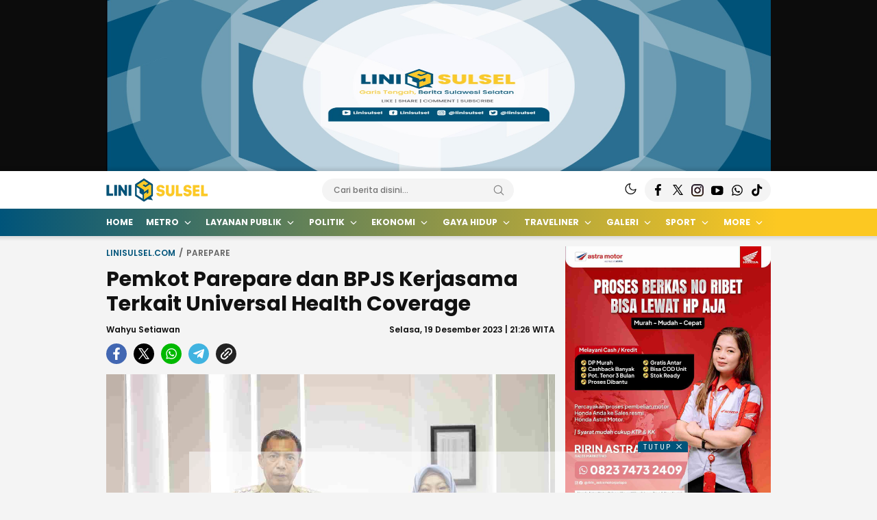

--- FILE ---
content_type: text/html; charset=UTF-8
request_url: https://linisulsel.com/pemkot-parepare-dan-bpjs-kerjasama-terkait-universal-health-coverage/
body_size: 47819
content:
<!DOCTYPE html>
<html lang="id">
<head>
<meta charset="UTF-8">
<meta name="viewport" content="width=device-width, initial-scale=1.0">
<meta name='robots' content='index, follow, max-image-preview:large, max-snippet:-1, max-video-preview:-1' />
	<style>img:is([sizes="auto" i], [sizes^="auto," i]) { contain-intrinsic-size: 3000px 1500px }</style>
	
	<!-- This site is optimized with the Yoast SEO plugin v26.7 - https://yoast.com/wordpress/plugins/seo/ -->
	<title>Pemkot Parepare dan BPJS Kerjasama Terkait Universal Health Coverage</title>
	<link rel="canonical" href="https://linisulsel.com/pemkot-parepare-dan-bpjs-kerjasama-terkait-universal-health-coverage/" />
	<meta property="og:locale" content="id_ID" />
	<meta property="og:type" content="article" />
	<meta property="og:title" content="Pemkot Parepare dan BPJS Kerjasama Terkait Universal Health Coverage" />
	<meta property="og:description" content="LINISULSEL.COM, PAREPARE &#8211; Pemerintah Kota (Pemkot) Parepare bersama Badan Penyelenggara Jaminan Sosial (BPJS) Kesehatan terus memperkuat sinergitas dalam meningkatkan aksesibilitas dan kualitas pelayanan. Salah satunya, dengan melakukan penandatanganan rencana kerja sama antara Penjabat (Pj) Walikota Parepare, Akbar Ali dan Kepala BPJS Andi Risma Nismawati Saiful terkait Universal Health Coverage (UHC) di tahun 2024. Kegiatan itu, [&hellip;]" />
	<meta property="og:url" content="https://linisulsel.com/pemkot-parepare-dan-bpjs-kerjasama-terkait-universal-health-coverage/" />
	<meta property="og:site_name" content="linisulsel.com" />
	<meta property="article:published_time" content="2023-12-19T13:26:28+00:00" />
	<meta property="og:image" content="https://linisulsel.com/wp-content/uploads/2023/12/BPJS-Pare.jpeg" />
	<meta property="og:image:width" content="1164" />
	<meta property="og:image:height" content="776" />
	<meta property="og:image:type" content="image/jpeg" />
	<meta name="author" content="Wahyu Setiawan" />
	<meta name="twitter:card" content="summary_large_image" />
	<meta name="twitter:label1" content="Ditulis oleh" />
	<meta name="twitter:data1" content="Wahyu Setiawan" />
	<meta name="twitter:label2" content="Estimasi waktu membaca" />
	<meta name="twitter:data2" content="2 menit" />
	<script type="application/ld+json" class="yoast-schema-graph">{"@context":"https://schema.org","@graph":[{"@type":"Article","@id":"https://linisulsel.com/pemkot-parepare-dan-bpjs-kerjasama-terkait-universal-health-coverage/#article","isPartOf":{"@id":"https://linisulsel.com/pemkot-parepare-dan-bpjs-kerjasama-terkait-universal-health-coverage/"},"author":{"name":"Wahyu Setiawan","@id":"https://linisulsel.com/#/schema/person/1978220b223a650f4b56dfebf1ef1f43"},"headline":"Pemkot Parepare dan BPJS Kerjasama Terkait Universal Health Coverage","datePublished":"2023-12-19T13:26:28+00:00","mainEntityOfPage":{"@id":"https://linisulsel.com/pemkot-parepare-dan-bpjs-kerjasama-terkait-universal-health-coverage/"},"wordCount":393,"commentCount":0,"publisher":{"@id":"https://linisulsel.com/#organization"},"image":{"@id":"https://linisulsel.com/pemkot-parepare-dan-bpjs-kerjasama-terkait-universal-health-coverage/#primaryimage"},"thumbnailUrl":"https://linisulsel.com/wp-content/uploads/2023/12/BPJS-Pare.jpeg","keywords":["Akbar Ali","Kepala BPJS","kerjasama Pemkot Parepare","Pj Walikota Parepare","UHC","Universal Health Coverage"],"articleSection":["Parepare"],"inLanguage":"id","potentialAction":[{"@type":"CommentAction","name":"Comment","target":["https://linisulsel.com/pemkot-parepare-dan-bpjs-kerjasama-terkait-universal-health-coverage/#respond"]}]},{"@type":"WebPage","@id":"https://linisulsel.com/pemkot-parepare-dan-bpjs-kerjasama-terkait-universal-health-coverage/","url":"https://linisulsel.com/pemkot-parepare-dan-bpjs-kerjasama-terkait-universal-health-coverage/","name":"Pemkot Parepare dan BPJS Kerjasama Terkait Universal Health Coverage","isPartOf":{"@id":"https://linisulsel.com/#website"},"primaryImageOfPage":{"@id":"https://linisulsel.com/pemkot-parepare-dan-bpjs-kerjasama-terkait-universal-health-coverage/#primaryimage"},"image":{"@id":"https://linisulsel.com/pemkot-parepare-dan-bpjs-kerjasama-terkait-universal-health-coverage/#primaryimage"},"thumbnailUrl":"https://linisulsel.com/wp-content/uploads/2023/12/BPJS-Pare.jpeg","datePublished":"2023-12-19T13:26:28+00:00","breadcrumb":{"@id":"https://linisulsel.com/pemkot-parepare-dan-bpjs-kerjasama-terkait-universal-health-coverage/#breadcrumb"},"inLanguage":"id","potentialAction":[{"@type":"ReadAction","target":["https://linisulsel.com/pemkot-parepare-dan-bpjs-kerjasama-terkait-universal-health-coverage/"]}]},{"@type":"ImageObject","inLanguage":"id","@id":"https://linisulsel.com/pemkot-parepare-dan-bpjs-kerjasama-terkait-universal-health-coverage/#primaryimage","url":"https://linisulsel.com/wp-content/uploads/2023/12/BPJS-Pare.jpeg","contentUrl":"https://linisulsel.com/wp-content/uploads/2023/12/BPJS-Pare.jpeg","width":1164,"height":776,"caption":"Penjabat (Pj) Walikota Parepare, Akbar Ali dan Kepala BPJS Andi Risma Nismawati Saiful melakukan penandatanganan kerjasama terkait Universal Health Coverage (UHC) di tahun 2024."},{"@type":"BreadcrumbList","@id":"https://linisulsel.com/pemkot-parepare-dan-bpjs-kerjasama-terkait-universal-health-coverage/#breadcrumb","itemListElement":[{"@type":"ListItem","position":1,"name":"Home","item":"https://linisulsel.com/"},{"@type":"ListItem","position":2,"name":"Pemkot Parepare dan BPJS Kerjasama Terkait Universal Health Coverage"}]},{"@type":"WebSite","@id":"https://linisulsel.com/#website","url":"https://linisulsel.com/","name":"linisulsel.com","description":"","publisher":{"@id":"https://linisulsel.com/#organization"},"potentialAction":[{"@type":"SearchAction","target":{"@type":"EntryPoint","urlTemplate":"https://linisulsel.com/?s={search_term_string}"},"query-input":{"@type":"PropertyValueSpecification","valueRequired":true,"valueName":"search_term_string"}}],"inLanguage":"id"},{"@type":"Organization","@id":"https://linisulsel.com/#organization","name":"linisulsel.com","url":"https://linisulsel.com/","logo":{"@type":"ImageObject","inLanguage":"id","@id":"https://linisulsel.com/#/schema/logo/image/","url":"https://linisulsel.com/wp-content/uploads/2021/10/cropped-linisulsel.png","contentUrl":"https://linisulsel.com/wp-content/uploads/2021/10/cropped-linisulsel.png","width":256,"height":60,"caption":"linisulsel.com"},"image":{"@id":"https://linisulsel.com/#/schema/logo/image/"}},{"@type":"Person","@id":"https://linisulsel.com/#/schema/person/1978220b223a650f4b56dfebf1ef1f43","name":"Wahyu Setiawan","image":{"@type":"ImageObject","inLanguage":"id","@id":"https://linisulsel.com/#/schema/person/image/","url":"https://secure.gravatar.com/avatar/3effb6183b0acc34ad7ac823d6e61d6c3317f90f39750d20e07e7d746d407674?s=96&d=mm&r=g","contentUrl":"https://secure.gravatar.com/avatar/3effb6183b0acc34ad7ac823d6e61d6c3317f90f39750d20e07e7d746d407674?s=96&d=mm&r=g","caption":"Wahyu Setiawan"},"url":"https://linisulsel.com/author/wahyu/"}]}</script>
	<!-- / Yoast SEO plugin. -->


<link rel='dns-prefetch' href='//fonts.googleapis.com' />
<link rel="alternate" type="application/rss+xml" title="linisulsel.com &raquo; Feed" href="https://linisulsel.com/feed/" />
<link rel="alternate" type="application/rss+xml" title="linisulsel.com &raquo; Umpan Komentar" href="https://linisulsel.com/comments/feed/" />
<link rel="alternate" type="application/rss+xml" title="linisulsel.com &raquo; Pemkot Parepare dan BPJS Kerjasama Terkait Universal Health Coverage Umpan Komentar" href="https://linisulsel.com/pemkot-parepare-dan-bpjs-kerjasama-terkait-universal-health-coverage/feed/" />
<link rel='stylesheet' id='wp-block-library-css' href='https://linisulsel.com/wp-includes/css/dist/block-library/style.min.css?ver=6.8.3' media='all' async='async' />
<style id='wp-block-library-theme-inline-css'>
.wp-block-audio :where(figcaption){color:#555;font-size:13px;text-align:center}.is-dark-theme .wp-block-audio :where(figcaption){color:#ffffffa6}.wp-block-audio{margin:0 0 1em}.wp-block-code{border:1px solid #ccc;border-radius:4px;font-family:Menlo,Consolas,monaco,monospace;padding:.8em 1em}.wp-block-embed :where(figcaption){color:#555;font-size:13px;text-align:center}.is-dark-theme .wp-block-embed :where(figcaption){color:#ffffffa6}.wp-block-embed{margin:0 0 1em}.blocks-gallery-caption{color:#555;font-size:13px;text-align:center}.is-dark-theme .blocks-gallery-caption{color:#ffffffa6}:root :where(.wp-block-image figcaption){color:#555;font-size:13px;text-align:center}.is-dark-theme :root :where(.wp-block-image figcaption){color:#ffffffa6}.wp-block-image{margin:0 0 1em}.wp-block-pullquote{border-bottom:4px solid;border-top:4px solid;color:currentColor;margin-bottom:1.75em}.wp-block-pullquote cite,.wp-block-pullquote footer,.wp-block-pullquote__citation{color:currentColor;font-size:.8125em;font-style:normal;text-transform:uppercase}.wp-block-quote{border-left:.25em solid;margin:0 0 1.75em;padding-left:1em}.wp-block-quote cite,.wp-block-quote footer{color:currentColor;font-size:.8125em;font-style:normal;position:relative}.wp-block-quote:where(.has-text-align-right){border-left:none;border-right:.25em solid;padding-left:0;padding-right:1em}.wp-block-quote:where(.has-text-align-center){border:none;padding-left:0}.wp-block-quote.is-large,.wp-block-quote.is-style-large,.wp-block-quote:where(.is-style-plain){border:none}.wp-block-search .wp-block-search__label{font-weight:700}.wp-block-search__button{border:1px solid #ccc;padding:.375em .625em}:where(.wp-block-group.has-background){padding:1.25em 2.375em}.wp-block-separator.has-css-opacity{opacity:.4}.wp-block-separator{border:none;border-bottom:2px solid;margin-left:auto;margin-right:auto}.wp-block-separator.has-alpha-channel-opacity{opacity:1}.wp-block-separator:not(.is-style-wide):not(.is-style-dots){width:100px}.wp-block-separator.has-background:not(.is-style-dots){border-bottom:none;height:1px}.wp-block-separator.has-background:not(.is-style-wide):not(.is-style-dots){height:2px}.wp-block-table{margin:0 0 1em}.wp-block-table td,.wp-block-table th{word-break:normal}.wp-block-table :where(figcaption){color:#555;font-size:13px;text-align:center}.is-dark-theme .wp-block-table :where(figcaption){color:#ffffffa6}.wp-block-video :where(figcaption){color:#555;font-size:13px;text-align:center}.is-dark-theme .wp-block-video :where(figcaption){color:#ffffffa6}.wp-block-video{margin:0 0 1em}:root :where(.wp-block-template-part.has-background){margin-bottom:0;margin-top:0;padding:1.25em 2.375em}
</style>
<style id='classic-theme-styles-inline-css'>
/*! This file is auto-generated */
.wp-block-button__link{color:#fff;background-color:#32373c;border-radius:9999px;box-shadow:none;text-decoration:none;padding:calc(.667em + 2px) calc(1.333em + 2px);font-size:1.125em}.wp-block-file__button{background:#32373c;color:#fff;text-decoration:none}
</style>
<style id='global-styles-inline-css'>
:root{--wp--preset--aspect-ratio--square: 1;--wp--preset--aspect-ratio--4-3: 4/3;--wp--preset--aspect-ratio--3-4: 3/4;--wp--preset--aspect-ratio--3-2: 3/2;--wp--preset--aspect-ratio--2-3: 2/3;--wp--preset--aspect-ratio--16-9: 16/9;--wp--preset--aspect-ratio--9-16: 9/16;--wp--preset--color--black: #000000;--wp--preset--color--cyan-bluish-gray: #abb8c3;--wp--preset--color--white: #ffffff;--wp--preset--color--pale-pink: #f78da7;--wp--preset--color--vivid-red: #cf2e2e;--wp--preset--color--luminous-vivid-orange: #ff6900;--wp--preset--color--luminous-vivid-amber: #fcb900;--wp--preset--color--light-green-cyan: #7bdcb5;--wp--preset--color--vivid-green-cyan: #00d084;--wp--preset--color--pale-cyan-blue: #8ed1fc;--wp--preset--color--vivid-cyan-blue: #0693e3;--wp--preset--color--vivid-purple: #9b51e0;--wp--preset--gradient--vivid-cyan-blue-to-vivid-purple: linear-gradient(135deg,rgba(6,147,227,1) 0%,rgb(155,81,224) 100%);--wp--preset--gradient--light-green-cyan-to-vivid-green-cyan: linear-gradient(135deg,rgb(122,220,180) 0%,rgb(0,208,130) 100%);--wp--preset--gradient--luminous-vivid-amber-to-luminous-vivid-orange: linear-gradient(135deg,rgba(252,185,0,1) 0%,rgba(255,105,0,1) 100%);--wp--preset--gradient--luminous-vivid-orange-to-vivid-red: linear-gradient(135deg,rgba(255,105,0,1) 0%,rgb(207,46,46) 100%);--wp--preset--gradient--very-light-gray-to-cyan-bluish-gray: linear-gradient(135deg,rgb(238,238,238) 0%,rgb(169,184,195) 100%);--wp--preset--gradient--cool-to-warm-spectrum: linear-gradient(135deg,rgb(74,234,220) 0%,rgb(151,120,209) 20%,rgb(207,42,186) 40%,rgb(238,44,130) 60%,rgb(251,105,98) 80%,rgb(254,248,76) 100%);--wp--preset--gradient--blush-light-purple: linear-gradient(135deg,rgb(255,206,236) 0%,rgb(152,150,240) 100%);--wp--preset--gradient--blush-bordeaux: linear-gradient(135deg,rgb(254,205,165) 0%,rgb(254,45,45) 50%,rgb(107,0,62) 100%);--wp--preset--gradient--luminous-dusk: linear-gradient(135deg,rgb(255,203,112) 0%,rgb(199,81,192) 50%,rgb(65,88,208) 100%);--wp--preset--gradient--pale-ocean: linear-gradient(135deg,rgb(255,245,203) 0%,rgb(182,227,212) 50%,rgb(51,167,181) 100%);--wp--preset--gradient--electric-grass: linear-gradient(135deg,rgb(202,248,128) 0%,rgb(113,206,126) 100%);--wp--preset--gradient--midnight: linear-gradient(135deg,rgb(2,3,129) 0%,rgb(40,116,252) 100%);--wp--preset--font-size--small: 13px;--wp--preset--font-size--medium: 20px;--wp--preset--font-size--large: 36px;--wp--preset--font-size--x-large: 42px;--wp--preset--spacing--20: 0.44rem;--wp--preset--spacing--30: 0.67rem;--wp--preset--spacing--40: 1rem;--wp--preset--spacing--50: 1.5rem;--wp--preset--spacing--60: 2.25rem;--wp--preset--spacing--70: 3.38rem;--wp--preset--spacing--80: 5.06rem;--wp--preset--shadow--natural: 6px 6px 9px rgba(0, 0, 0, 0.2);--wp--preset--shadow--deep: 12px 12px 50px rgba(0, 0, 0, 0.4);--wp--preset--shadow--sharp: 6px 6px 0px rgba(0, 0, 0, 0.2);--wp--preset--shadow--outlined: 6px 6px 0px -3px rgba(255, 255, 255, 1), 6px 6px rgba(0, 0, 0, 1);--wp--preset--shadow--crisp: 6px 6px 0px rgba(0, 0, 0, 1);}:where(.is-layout-flex){gap: 0.5em;}:where(.is-layout-grid){gap: 0.5em;}body .is-layout-flex{display: flex;}.is-layout-flex{flex-wrap: wrap;align-items: center;}.is-layout-flex > :is(*, div){margin: 0;}body .is-layout-grid{display: grid;}.is-layout-grid > :is(*, div){margin: 0;}:where(.wp-block-columns.is-layout-flex){gap: 2em;}:where(.wp-block-columns.is-layout-grid){gap: 2em;}:where(.wp-block-post-template.is-layout-flex){gap: 1.25em;}:where(.wp-block-post-template.is-layout-grid){gap: 1.25em;}.has-black-color{color: var(--wp--preset--color--black) !important;}.has-cyan-bluish-gray-color{color: var(--wp--preset--color--cyan-bluish-gray) !important;}.has-white-color{color: var(--wp--preset--color--white) !important;}.has-pale-pink-color{color: var(--wp--preset--color--pale-pink) !important;}.has-vivid-red-color{color: var(--wp--preset--color--vivid-red) !important;}.has-luminous-vivid-orange-color{color: var(--wp--preset--color--luminous-vivid-orange) !important;}.has-luminous-vivid-amber-color{color: var(--wp--preset--color--luminous-vivid-amber) !important;}.has-light-green-cyan-color{color: var(--wp--preset--color--light-green-cyan) !important;}.has-vivid-green-cyan-color{color: var(--wp--preset--color--vivid-green-cyan) !important;}.has-pale-cyan-blue-color{color: var(--wp--preset--color--pale-cyan-blue) !important;}.has-vivid-cyan-blue-color{color: var(--wp--preset--color--vivid-cyan-blue) !important;}.has-vivid-purple-color{color: var(--wp--preset--color--vivid-purple) !important;}.has-black-background-color{background-color: var(--wp--preset--color--black) !important;}.has-cyan-bluish-gray-background-color{background-color: var(--wp--preset--color--cyan-bluish-gray) !important;}.has-white-background-color{background-color: var(--wp--preset--color--white) !important;}.has-pale-pink-background-color{background-color: var(--wp--preset--color--pale-pink) !important;}.has-vivid-red-background-color{background-color: var(--wp--preset--color--vivid-red) !important;}.has-luminous-vivid-orange-background-color{background-color: var(--wp--preset--color--luminous-vivid-orange) !important;}.has-luminous-vivid-amber-background-color{background-color: var(--wp--preset--color--luminous-vivid-amber) !important;}.has-light-green-cyan-background-color{background-color: var(--wp--preset--color--light-green-cyan) !important;}.has-vivid-green-cyan-background-color{background-color: var(--wp--preset--color--vivid-green-cyan) !important;}.has-pale-cyan-blue-background-color{background-color: var(--wp--preset--color--pale-cyan-blue) !important;}.has-vivid-cyan-blue-background-color{background-color: var(--wp--preset--color--vivid-cyan-blue) !important;}.has-vivid-purple-background-color{background-color: var(--wp--preset--color--vivid-purple) !important;}.has-black-border-color{border-color: var(--wp--preset--color--black) !important;}.has-cyan-bluish-gray-border-color{border-color: var(--wp--preset--color--cyan-bluish-gray) !important;}.has-white-border-color{border-color: var(--wp--preset--color--white) !important;}.has-pale-pink-border-color{border-color: var(--wp--preset--color--pale-pink) !important;}.has-vivid-red-border-color{border-color: var(--wp--preset--color--vivid-red) !important;}.has-luminous-vivid-orange-border-color{border-color: var(--wp--preset--color--luminous-vivid-orange) !important;}.has-luminous-vivid-amber-border-color{border-color: var(--wp--preset--color--luminous-vivid-amber) !important;}.has-light-green-cyan-border-color{border-color: var(--wp--preset--color--light-green-cyan) !important;}.has-vivid-green-cyan-border-color{border-color: var(--wp--preset--color--vivid-green-cyan) !important;}.has-pale-cyan-blue-border-color{border-color: var(--wp--preset--color--pale-cyan-blue) !important;}.has-vivid-cyan-blue-border-color{border-color: var(--wp--preset--color--vivid-cyan-blue) !important;}.has-vivid-purple-border-color{border-color: var(--wp--preset--color--vivid-purple) !important;}.has-vivid-cyan-blue-to-vivid-purple-gradient-background{background: var(--wp--preset--gradient--vivid-cyan-blue-to-vivid-purple) !important;}.has-light-green-cyan-to-vivid-green-cyan-gradient-background{background: var(--wp--preset--gradient--light-green-cyan-to-vivid-green-cyan) !important;}.has-luminous-vivid-amber-to-luminous-vivid-orange-gradient-background{background: var(--wp--preset--gradient--luminous-vivid-amber-to-luminous-vivid-orange) !important;}.has-luminous-vivid-orange-to-vivid-red-gradient-background{background: var(--wp--preset--gradient--luminous-vivid-orange-to-vivid-red) !important;}.has-very-light-gray-to-cyan-bluish-gray-gradient-background{background: var(--wp--preset--gradient--very-light-gray-to-cyan-bluish-gray) !important;}.has-cool-to-warm-spectrum-gradient-background{background: var(--wp--preset--gradient--cool-to-warm-spectrum) !important;}.has-blush-light-purple-gradient-background{background: var(--wp--preset--gradient--blush-light-purple) !important;}.has-blush-bordeaux-gradient-background{background: var(--wp--preset--gradient--blush-bordeaux) !important;}.has-luminous-dusk-gradient-background{background: var(--wp--preset--gradient--luminous-dusk) !important;}.has-pale-ocean-gradient-background{background: var(--wp--preset--gradient--pale-ocean) !important;}.has-electric-grass-gradient-background{background: var(--wp--preset--gradient--electric-grass) !important;}.has-midnight-gradient-background{background: var(--wp--preset--gradient--midnight) !important;}.has-small-font-size{font-size: var(--wp--preset--font-size--small) !important;}.has-medium-font-size{font-size: var(--wp--preset--font-size--medium) !important;}.has-large-font-size{font-size: var(--wp--preset--font-size--large) !important;}.has-x-large-font-size{font-size: var(--wp--preset--font-size--x-large) !important;}
:where(.wp-block-post-template.is-layout-flex){gap: 1.25em;}:where(.wp-block-post-template.is-layout-grid){gap: 1.25em;}
:where(.wp-block-columns.is-layout-flex){gap: 2em;}:where(.wp-block-columns.is-layout-grid){gap: 2em;}
:root :where(.wp-block-pullquote){font-size: 1.5em;line-height: 1.6;}
</style>
<link rel='stylesheet' id='gn-frontend-gnfollow-style-css' href='https://linisulsel.com/wp-content/plugins/gn-publisher/assets/css/gn-frontend-gnfollow.min.css?ver=1.5.26' media='all' />
<link rel='stylesheet' id='menu-image-css' href='https://linisulsel.com/wp-content/themes/suarawp/inc/menu-image/includes/css/menu-image.css?ver=2.9.5' media='all' />
<link rel='stylesheet' id='normalize-css' href='https://linisulsel.com/wp-content/themes/suarawp/assets/css/normalize.css?ver=2.0.0.0' media='all' async='async' />
<link rel='stylesheet' id='poppins-css' href='https://fonts.googleapis.com/css2?family=Poppins%3Aital%2Cwght%400%2C400%3B0%2C500%3B0%2C600%3B0%2C700%3B1%2C400%3B1%2C500%3B1%2C600%3B1%2C700&#038;display=swap&#038;ver=2.0.0.0' media='all' />
<link rel='stylesheet' id='lato-css' href='https://fonts.googleapis.com/css2?family=Lato%3Aital%2Cwght%400%2C400%3B0%2C700%3B0%2C900%3B1%2C400%3B1%2C700%3B1%2C900&#038;display=swap&#038;ver=2.0.0.0' media='all' />
<link rel='stylesheet' id='slick-css' href='https://linisulsel.com/wp-content/themes/suarawp/assets/css/slick.css?ver=6.8.3' media='all' />
<link rel='stylesheet' id='pikaday-css' href='https://linisulsel.com/wp-content/themes/suarawp/assets/css/pikaday.css?ver=2.0.0.0' media='all' />
<link rel='stylesheet' id='icon-css' href='https://linisulsel.com/wp-content/themes/suarawp/assets/css/icon.css?ver=2.0.0.0' media='all' async='async' />
<link rel='stylesheet' id='desktop-css' href='https://linisulsel.com/wp-content/themes/suarawp/assets/css/style-desktop.css?ver=2.0.0.0' media='all' async='async' />
<link rel='stylesheet' id='__EPYT__style-css' href='https://linisulsel.com/wp-content/plugins/youtube-embed-plus/styles/ytprefs.min.css?ver=14.2.4' media='all' />
<style id='__EPYT__style-inline-css'>

                .epyt-gallery-thumb {
                        width: 33.333%;
                }
                
</style>
<script src="https://linisulsel.com/wp-includes/js/jquery/jquery.min.js?ver=3.7.1" id="jquery-core-js"></script>
<script src="https://linisulsel.com/wp-includes/js/jquery/jquery-migrate.min.js?ver=3.4.1" id="jquery-migrate-js"></script>
<script id="__ytprefs__-js-extra">
var _EPYT_ = {"ajaxurl":"https:\/\/linisulsel.com\/wp-admin\/admin-ajax.php","security":"7e14553d5f","gallery_scrolloffset":"20","eppathtoscripts":"https:\/\/linisulsel.com\/wp-content\/plugins\/youtube-embed-plus\/scripts\/","eppath":"https:\/\/linisulsel.com\/wp-content\/plugins\/youtube-embed-plus\/","epresponsiveselector":"[\"iframe.__youtube_prefs_widget__\"]","epdovol":"1","version":"14.2.4","evselector":"iframe.__youtube_prefs__[src], iframe[src*=\"youtube.com\/embed\/\"], iframe[src*=\"youtube-nocookie.com\/embed\/\"]","ajax_compat":"","maxres_facade":"eager","ytapi_load":"light","pause_others":"","stopMobileBuffer":"1","facade_mode":"","not_live_on_channel":""};
</script>
<script src="https://linisulsel.com/wp-content/plugins/youtube-embed-plus/scripts/ytprefs.min.js?ver=14.2.4" id="__ytprefs__-js"></script>
<link rel="https://api.w.org/" href="https://linisulsel.com/wp-json/" /><link rel="alternate" title="JSON" type="application/json" href="https://linisulsel.com/wp-json/wp/v2/posts/30741" /><link rel="EditURI" type="application/rsd+xml" title="RSD" href="https://linisulsel.com/xmlrpc.php?rsd" />
<meta name="generator" content="WordPress 6.8.3" />
<link rel='shortlink' href='https://linisulsel.com/?p=30741' />
		<!-- Custom Logo: hide header text -->
		<style id="custom-logo-css">
			.brand-title, .brand-description {
				position: absolute;
				clip-path: inset(50%);
			}
		</style>
		<link rel="alternate" title="oEmbed (JSON)" type="application/json+oembed" href="https://linisulsel.com/wp-json/oembed/1.0/embed?url=https%3A%2F%2Flinisulsel.com%2Fpemkot-parepare-dan-bpjs-kerjasama-terkait-universal-health-coverage%2F" />
<link rel="alternate" title="oEmbed (XML)" type="text/xml+oembed" href="https://linisulsel.com/wp-json/oembed/1.0/embed?url=https%3A%2F%2Flinisulsel.com%2Fpemkot-parepare-dan-bpjs-kerjasama-terkait-universal-health-coverage%2F&#038;format=xml" />
<style type="text/css" id="custom-theme-css">
:root {
  --primary: #00547a;
  --secondary: #fcc822;


}
</style>
<link rel="icon" href="https://linisulsel.com/wp-content/uploads/2021/10/cropped-cropped-linisulsel-32x32.png" sizes="32x32" />
<link rel="icon" href="https://linisulsel.com/wp-content/uploads/2021/10/cropped-cropped-linisulsel-192x192.png" sizes="192x192" />
<link rel="apple-touch-icon" href="https://linisulsel.com/wp-content/uploads/2021/10/cropped-cropped-linisulsel-180x180.png" />
<meta name="msapplication-TileImage" content="https://linisulsel.com/wp-content/uploads/2021/10/cropped-cropped-linisulsel-270x270.png" />
<link rel="profile" href="http://gmpg.org/xfn/11" />
</head>
<body class="wp-singular post-template-default single single-post postid-30741 single-format-standard wp-custom-logo wp-embed-responsive wp-theme-suarawp desktop" >
<div class="content">
	<div class="parallax-area">
		<div class="container">
			<div class="billboard parallax">
				<div class="widget_text widget"><div class="widget_text widget-parallax"><div class="textwidget custom-html-widget"><a href="https://youtube.com/@linisulsel?si=7KCCw-NvxL-wXBQX"><img src="https://linisulsel.com/wp-content/uploads/2024/09/Banner-Dalam-LS.jpg"></a></div></div></div>	
			</div>	
		</div>	
	</div>
<div class="header-box">
	<header class="header">
		<div class="container">
			<div class="header-row">
				<div class="header-left">
					<div class="header-brand">
		              <a href="https://linisulsel.com/" class="brand-link" rel="home"><img width="256" height="60" src="https://linisulsel.com/wp-content/uploads/2021/10/cropped-linisulsel.png" class="brand-logo" alt="linisulsel.com" decoding="async" srcset="https://linisulsel.com/wp-content/uploads/2021/10/cropped-linisulsel.png 256w, https://linisulsel.com/wp-content/uploads/2021/10/cropped-linisulsel-250x60.png 250w, https://linisulsel.com/wp-content/uploads/2021/10/cropped-linisulsel-24x6.png 24w, https://linisulsel.com/wp-content/uploads/2021/10/cropped-linisulsel-36x8.png 36w, https://linisulsel.com/wp-content/uploads/2021/10/cropped-linisulsel-48x11.png 48w" sizes="(max-width: 256px) 100vw, 256px" /></a><p class="brand-title"><a href="https://linisulsel.com/" rel="home">linisulsel.com</a></p>					</div>
				</div>
				<div class="header-center">
					<div class="header-search">
						<form method="get" action="https://linisulsel.com/">
			                <input type="text" name="s" placeholder="Cari berita disini..." class="search-text" value="" maxlength="50" autocomplete="off">
	    					<input type="hidden" name="post_type" value="post" />
			                <button type="submit" class="btn-search" aria-label="Search">
			                    <svg stroke="#999" width="24px" height="24px" viewBox="0 0 24 24" version="1.1" xmlns="http://www.w3.org/2000/svg" xmlns:xlink="http://www.w3.org/1999/xlink">
								    <g id="search" stroke="none" stroke-width="1" fill="none" fill-rule="evenodd" stroke-linecap="round" stroke-linejoin="round">
								        <g transform="translate(3.000000, 3.000000)" stroke="currentColor" stroke-width="1.6">
								            <circle id="Oval" cx="7.5" cy="7.5" r="7.5"></circle>
								            <path d="M18,18 L12.8,12.8" id="Shape"></path>
								        </g>
								    </g>
								</svg>
			                </button>
			            </form>
					</div>
				</div>
				<div class="header-right">
					<div class="header-mode">
						<div class="mode">
							<div class="mode-dark">
								<svg width="24px" height="24px" viewBox="0 0 24 24" version="1.1" xmlns="http://www.w3.org/2000/svg" xmlns:xlink="http://www.w3.org/1999/xlink"> <g id="moon" stroke="none" stroke-width="1" fill="none" fill-rule="evenodd" stroke-linecap="round" stroke-linejoin="round"> <g id="Group" transform="translate(-0.000000, -0.000000)" stroke="currentColor" stroke-width="1.6"> <path d="M21.0000001,12.7900001 C20.5623509,17.5258085 16.5155206,21.1036352 11.7617765,20.9575684 C7.00803243,20.8115016 3.1884985,16.9919677 3.04243172,12.2382236 C2.89636495,7.48447951 6.47419162,3.43764924 11.21,3.00000001 C9.15036197,5.78645174 9.43925663,9.66045323 11.8894017,12.1105984 C14.3395469,14.5607435 18.2135484,14.8496381 21.0000001,12.7900001 L21.0000001,12.7900001 Z" id="Path"></path> </g> </g> </svg> 
							</div>
							<div class="mode-light hide">
								<svg width="24" height="24" viewBox="0 0 24 24" fill="none" xmlns="http://www.w3.org/2000/svg"> <path d="M12 17C14.7614 17 17 14.7614 17 12C17 9.23858 14.7614 7 12 7C9.23858 7 7 9.23858 7 12C7 14.7614 9.23858 17 12 17Z" stroke="currentColor" stroke-width="1.6" stroke-linecap="round" stroke-linejoin="round"/> <path d="M12 1V3" stroke="currentColor" stroke-width="1.6" stroke-linecap="round" stroke-linejoin="round"/> <path d="M12 21V23" stroke="currentColor" stroke-width="1.6" stroke-linecap="round" stroke-linejoin="round"/> <path d="M4.22 4.22L5.64 5.64" stroke="currentColor" stroke-width="1.6" stroke-linecap="round" stroke-linejoin="round"/> <path d="M18.36 18.36L19.78 19.78" stroke="currentColor" stroke-width="1.6" stroke-linecap="round" stroke-linejoin="round"/> <path d="M1 12H3" stroke="currentColor" stroke-width="1.6" stroke-linecap="round" stroke-linejoin="round"/> <path d="M21 12H23" stroke="currentColor" stroke-width="1.6" stroke-linecap="round" stroke-linejoin="round"/> <path d="M4.22 19.78L5.64 18.36" stroke="currentColor" stroke-width="1.6" stroke-linecap="round" stroke-linejoin="round"/> <path d="M18.36 5.64L19.78 4.22" stroke="currentColor" stroke-width="1.6" stroke-linecap="round" stroke-linejoin="round"/> </svg>
							</div>
						</div>
					</div>
										<div class="header-social">
					    <nav class="menu-media-sosial-container"><ul id = "menu-media-sosial" class = "widget LinkList"><li id="menu-item-37905" class="facebook menu-item menu-item-type-custom menu-item-object-custom menu-item-37905"><a href="https://www.facebook.com/Linisulsel.fb?mibextid=ZbWKwL" class="menu-image-title-after"><span class="menu-image-title-after menu-image-title">Facebook</span></a></li>
<li id="menu-item-37906" class="twitter menu-item menu-item-type-custom menu-item-object-custom menu-item-37906"><a href="https://x.com/linisulsel" class="menu-image-title-after"><span class="menu-image-title-after menu-image-title">Twitter</span></a></li>
<li id="menu-item-37907" class="instagram menu-item menu-item-type-custom menu-item-object-custom menu-item-37907"><a href="https://www.instagram.com/linisulsel?igsh=MXMyYmtqdGQ5Z3Zwcw==" class="menu-image-title-after"><span class="menu-image-title-after menu-image-title">Instagram</span></a></li>
<li id="menu-item-37908" class="youtube menu-item menu-item-type-custom menu-item-object-custom menu-item-37908"><a href="https://youtube.com/@linisulsel?si=7KCCw-NvxL-wXBQX" class="menu-image-title-after"><span class="menu-image-title-after menu-image-title">Youtube</span></a></li>
<li id="menu-item-37909" class="whatsapp menu-item menu-item-type-custom menu-item-object-custom menu-item-37909"><a href="https://wa.me/qr/ISNF37QZGIGTA1" class="menu-image-title-after"><span class="menu-image-title-after menu-image-title">WhatsApp</span></a></li>
<li id="menu-item-37910" class="tiktok menu-item menu-item-type-custom menu-item-object-custom menu-item-37910"><a href="#" class="menu-image-title-after"><span class="menu-image-title-after menu-image-title">TikTok</span></a></li>
</ul></nav>				    </div>
									</div>
			</div>
		</div>
	</header>
		<div class="primary-menu">
		<div class="container">
	        	<nav class="menu-ktgori-container"><ul id = "menu-ktgori" class = "widget LinkList"><li id="menu-item-47" class="menu-item menu-item-type-custom menu-item-object-custom menu-item-home menu-item-47"><a href="https://linisulsel.com/" class="menu-image-title-after"><span class="menu-image-title-after menu-image-title">HOME</span></a></li>
<li id="menu-item-48" class="menu-item menu-item-type-taxonomy menu-item-object-category current-post-ancestor menu-item-has-children menu-item-48"><a href="https://linisulsel.com/category/metro/" class="menu-image-title-after"><span class="menu-image-title-after menu-image-title">METRO</span></a>
<ul class="sub-menu">
	<li id="menu-item-49" class="menu-item menu-item-type-taxonomy menu-item-object-category menu-item-49"><a href="https://linisulsel.com/category/hukum/" class="menu-image-title-after"><span class="menu-image-title-after menu-image-title">Hukum</span></a></li>
	<li id="menu-item-50" class="menu-item menu-item-type-taxonomy menu-item-object-category menu-item-50"><a href="https://linisulsel.com/category/kriminal/" class="menu-image-title-after"><span class="menu-image-title-after menu-image-title">Kriminal</span></a></li>
	<li id="menu-item-51" class="menu-item menu-item-type-taxonomy menu-item-object-category menu-item-51"><a href="https://linisulsel.com/category/peristiwa/" class="menu-image-title-after"><span class="menu-image-title-after menu-image-title">Peristiwa</span></a></li>
</ul>
</li>
<li id="menu-item-52" class="menu-item menu-item-type-custom menu-item-object-custom menu-item-has-children menu-item-52"><a href="#" class="menu-image-title-after"><span class="menu-image-title-after menu-image-title">LAYANAN PUBLIK</span></a>
<ul class="sub-menu">
	<li id="menu-item-54" class="menu-item menu-item-type-taxonomy menu-item-object-category menu-item-54"><a href="https://linisulsel.com/category/pemerintahan/" class="menu-image-title-after"><span class="menu-image-title-after menu-image-title">Pemerintahan</span></a></li>
	<li id="menu-item-53" class="menu-item menu-item-type-taxonomy menu-item-object-category menu-item-53"><a href="https://linisulsel.com/category/parlemen/" class="menu-image-title-after"><span class="menu-image-title-after menu-image-title">Parlemen</span></a></li>
</ul>
</li>
<li id="menu-item-55" class="menu-item menu-item-type-taxonomy menu-item-object-category menu-item-has-children menu-item-55"><a href="https://linisulsel.com/category/politik/" class="menu-image-title-after"><span class="menu-image-title-after menu-image-title">POLITIK</span></a>
<ul class="sub-menu">
	<li id="menu-item-56" class="menu-item menu-item-type-taxonomy menu-item-object-category menu-item-56"><a href="https://linisulsel.com/category/parpol/" class="menu-image-title-after"><span class="menu-image-title-after menu-image-title">Parpol</span></a></li>
	<li id="menu-item-57" class="menu-item menu-item-type-taxonomy menu-item-object-category menu-item-57"><a href="https://linisulsel.com/category/pileg/" class="menu-image-title-after"><span class="menu-image-title-after menu-image-title">Pileg</span></a></li>
	<li id="menu-item-58" class="menu-item menu-item-type-taxonomy menu-item-object-category menu-item-58"><a href="https://linisulsel.com/category/pilpres/" class="menu-image-title-after"><span class="menu-image-title-after menu-image-title">Pilpres</span></a></li>
	<li id="menu-item-59" class="menu-item menu-item-type-taxonomy menu-item-object-category menu-item-59"><a href="https://linisulsel.com/category/politikus/" class="menu-image-title-after"><span class="menu-image-title-after menu-image-title">Politikus</span></a></li>
</ul>
</li>
<li id="menu-item-60" class="menu-item menu-item-type-custom menu-item-object-custom menu-item-has-children menu-item-60"><a href="#" class="menu-image-title-after"><span class="menu-image-title-after menu-image-title">EKONOMI</span></a>
<ul class="sub-menu">
	<li id="menu-item-61" class="menu-item menu-item-type-taxonomy menu-item-object-category menu-item-61"><a href="https://linisulsel.com/category/bisnis-investasi/" class="menu-image-title-after"><span class="menu-image-title-after menu-image-title">Bisnis &amp; Investasi</span></a></li>
	<li id="menu-item-62" class="menu-item menu-item-type-taxonomy menu-item-object-category menu-item-62"><a href="https://linisulsel.com/category/infrastruktur/" class="menu-image-title-after"><span class="menu-image-title-after menu-image-title">Infrastruktur</span></a></li>
</ul>
</li>
<li id="menu-item-64" class="menu-item menu-item-type-custom menu-item-object-custom menu-item-has-children menu-item-64"><a href="#" class="menu-image-title-after"><span class="menu-image-title-after menu-image-title">GAYA HIDUP</span></a>
<ul class="sub-menu">
	<li id="menu-item-65" class="menu-item menu-item-type-taxonomy menu-item-object-category menu-item-65"><a href="https://linisulsel.com/category/hiburan/" class="menu-image-title-after"><span class="menu-image-title-after menu-image-title">Hiburan</span></a></li>
	<li id="menu-item-66" class="menu-item menu-item-type-taxonomy menu-item-object-category menu-item-66"><a href="https://linisulsel.com/category/kesehatan/" class="menu-image-title-after"><span class="menu-image-title-after menu-image-title">Kesehatan</span></a></li>
</ul>
</li>
<li id="menu-item-67" class="menu-item menu-item-type-custom menu-item-object-custom menu-item-has-children menu-item-67"><a href="#" class="menu-image-title-after"><span class="menu-image-title-after menu-image-title">TRAVELINER</span></a>
<ul class="sub-menu">
	<li id="menu-item-68" class="menu-item menu-item-type-taxonomy menu-item-object-category menu-item-68"><a href="https://linisulsel.com/category/kuliner/" class="menu-image-title-after"><span class="menu-image-title-after menu-image-title">Kuliner</span></a></li>
	<li id="menu-item-69" class="menu-item menu-item-type-taxonomy menu-item-object-category menu-item-69"><a href="https://linisulsel.com/category/travel/" class="menu-image-title-after"><span class="menu-image-title-after menu-image-title">Travel</span></a></li>
	<li id="menu-item-34863" class="menu-item menu-item-type-custom menu-item-object-custom menu-item-34863"><a href="https://tanogaido.com/" class="menu-image-title-after"><span class="menu-image-title-after menu-image-title">Tour Jepang</span></a></li>
</ul>
</li>
<li id="menu-item-70" class="menu-item menu-item-type-custom menu-item-object-custom menu-item-has-children menu-item-70"><a href="#" class="menu-image-title-after"><span class="menu-image-title-after menu-image-title">GALERI</span></a>
<ul class="sub-menu">
	<li id="menu-item-71" class="menu-item menu-item-type-taxonomy menu-item-object-category menu-item-71"><a href="https://linisulsel.com/category/foto/" class="menu-image-title-after"><span class="menu-image-title-after menu-image-title">Foto</span></a></li>
	<li id="menu-item-73" class="menu-item menu-item-type-taxonomy menu-item-object-category menu-item-73"><a href="https://linisulsel.com/category/video/" class="menu-image-title-after"><span class="menu-image-title-after menu-image-title">Video</span></a></li>
</ul>
</li>
<li id="menu-item-74" class="menu-item menu-item-type-custom menu-item-object-custom menu-item-has-children menu-item-74"><a href="#" class="menu-image-title-after"><span class="menu-image-title-after menu-image-title">SPORT</span></a>
<ul class="sub-menu">
	<li id="menu-item-75" class="menu-item menu-item-type-taxonomy menu-item-object-category menu-item-75"><a href="https://linisulsel.com/category/cabang-olahraga/" class="menu-image-title-after"><span class="menu-image-title-after menu-image-title">Cabang Olahraga</span></a></li>
	<li id="menu-item-77" class="menu-item menu-item-type-taxonomy menu-item-object-category menu-item-77"><a href="https://linisulsel.com/category/liga-indonesia/" class="menu-image-title-after"><span class="menu-image-title-after menu-image-title">Liga Indonesia</span></a></li>
	<li id="menu-item-76" class="menu-item menu-item-type-taxonomy menu-item-object-category menu-item-76"><a href="https://linisulsel.com/category/liga-dunia/" class="menu-image-title-after"><span class="menu-image-title-after menu-image-title">Liga Dunia</span></a></li>
</ul>
</li>
<li id="menu-item-78" class="menu-item menu-item-type-custom menu-item-object-custom menu-item-has-children menu-item-78"><a href="#" class="menu-image-title-after"><span class="menu-image-title-after menu-image-title">MORE</span></a>
<ul class="sub-menu">
	<li id="menu-item-79" class="menu-item menu-item-type-taxonomy menu-item-object-category menu-item-79"><a href="https://linisulsel.com/category/advetorial/" class="menu-image-title-after"><span class="menu-image-title-after menu-image-title">Advetorial</span></a></li>
	<li id="menu-item-80" class="menu-item menu-item-type-taxonomy menu-item-object-category menu-item-80"><a href="https://linisulsel.com/category/daerah/" class="menu-image-title-after"><span class="menu-image-title-after menu-image-title">Daerah</span></a></li>
	<li id="menu-item-81" class="menu-item menu-item-type-taxonomy menu-item-object-category menu-item-81"><a href="https://linisulsel.com/category/inovasi/" class="menu-image-title-after"><span class="menu-image-title-after menu-image-title">Inovasi</span></a></li>
	<li id="menu-item-82" class="menu-item menu-item-type-taxonomy menu-item-object-category menu-item-82"><a href="https://linisulsel.com/category/narasi/" class="menu-image-title-after"><span class="menu-image-title-after menu-image-title">Narasi</span></a></li>
	<li id="menu-item-83" class="menu-item menu-item-type-taxonomy menu-item-object-category menu-item-83"><a href="https://linisulsel.com/category/opini/" class="menu-image-title-after"><span class="menu-image-title-after menu-image-title">Opini</span></a></li>
</ul>
</li>
</ul></nav>		</div>
    </div>
	</div>
<div class="container">
	<div class="main-row">
	<div class="main">
		<main class="main-box">
						<div class="main-single">
					<div class="header-post">
						<div class="breadcrumb">
							<nav class="breadcrumb-box">
								<ul>
									<li><a href="https://linisulsel.com/">linisulsel.com</a></li>
									<li><a href="https://linisulsel.com/category/metro/parepare/">Parepare</a></li>
								</ul>
							</nav>
						</div>
						<div class="title-post">
							<h1>Pemkot Parepare dan BPJS Kerjasama Terkait Universal Health Coverage</h1>
						</div>
												<div class="author-box">
							<div class="author-name">
								<a href="https://linisulsel.com/author/wahyu/">Wahyu Setiawan</a>
																																							    																																														</div>
							<div class="prop-pos">
								<time class="timepost">Selasa, 19 Desember 2023 | 21:26 WITA</time>
							</div>
						</div>
						<div class="share">
	<div class="share-row">
		<div class="share-box">
			<ul>
								<li>
					<a href="https://web.facebook.com/sharer/sharer.php?u=https://linisulsel.com/pemkot-parepare-dan-bpjs-kerjasama-terkait-universal-health-coverage/" aria-label="facebook" class="facebook" target="_blank">
						<svg height="24" fill="currentColor" viewBox="0 0 512 512" width="24" xml:space="preserve" xmlns="http://www.w3.org/2000/svg" xmlns:xlink="http://www.w3.org/1999/xlink"><path d="M374.245,285.825l14.104,-91.961l-88.233,0l0,-59.677c0,-25.159 12.325,-49.682 51.845,-49.682l40.117,0l0,-78.291c0,0 -36.408,-6.214 -71.214,-6.214c-72.67,0 -120.165,44.042 -120.165,123.775l0,70.089l-80.777,0l0,91.961l80.777,0l0,222.31c16.197,2.542 32.798,3.865 49.709,3.865c16.911,0 33.512,-1.323 49.708,-3.865l0,-222.31l74.129,0Z"></path></svg>
					</a>
				</li>
				
						<li>
				<a href="https://twitter.com/intent/tweet?text=https://linisulsel.com/pemkot-parepare-dan-bpjs-kerjasama-terkait-universal-health-coverage/" aria-label="twitter" class="twitter" target="_blank">
						<svg xmlns="http://www.w3.org/2000/svg" width="16" height="16" viewBox="0 0 16 16" fill="none"><path d="M0.0551897 0L5.97805 8.73568L0 16H1.60552L6.70304 9.80469L10.9025 16H16L9.49765 6.40885L14.7708 0H13.1653L8.77266 5.33984L5.15271 0H0.0551897ZM2.51364 1.33333H4.48166L13.5415 14.6667H11.5735L2.51364 1.33333Z" fill="currentColor"></path></svg>
						</a>
			</li>
									<li>
				<a href="https://api.whatsapp.com/send/?text=Pemkot Parepare dan BPJS Kerjasama Terkait Universal Health Coverage | https://linisulsel.com/pemkot-parepare-dan-bpjs-kerjasama-terkait-universal-health-coverage/" aria-label="whatsapp" class="whatsapp" target="_blank">
						<svg height="24" fill="currentColor" viewBox="0 0 56.693 56.693" width="24" xml:space="preserve" xmlns="http://www.w3.org/2000/svg" xmlns:xlink="http://www.w3.org/1999/xlink"><g><path class="st0" d="M46.3802,10.7138c-4.6512-4.6565-10.8365-7.222-17.4266-7.2247c-13.5785,0-24.63,11.0506-24.6353,24.6333   c-0.0019,4.342,1.1325,8.58,3.2884,12.3159l-3.495,12.7657l13.0595-3.4257c3.5982,1.9626,7.6495,2.9971,11.7726,2.9985h0.01   c0.0008,0-0.0006,0,0.0002,0c13.5771,0,24.6293-11.0517,24.635-24.6347C53.5914,21.5595,51.0313,15.3701,46.3802,10.7138z    M28.9537,48.6163h-0.0083c-3.674-0.0014-7.2777-0.9886-10.4215-2.8541l-0.7476-0.4437l-7.7497,2.0328l2.0686-7.5558   l-0.4869-0.7748c-2.0496-3.26-3.1321-7.028-3.1305-10.8969c0.0044-11.2894,9.19-20.474,20.4842-20.474   c5.469,0.0017,10.6101,2.1344,14.476,6.0047c3.8658,3.8703,5.9936,9.0148,5.9914,14.4859   C49.4248,39.4307,40.2395,48.6163,28.9537,48.6163z"/><path class="st0" d="M40.1851,33.281c-0.6155-0.3081-3.6419-1.797-4.2061-2.0026c-0.5642-0.2054-0.9746-0.3081-1.3849,0.3081   c-0.4103,0.6161-1.59,2.0027-1.9491,2.4136c-0.359,0.4106-0.7182,0.4623-1.3336,0.1539c-0.6155-0.3081-2.5989-0.958-4.95-3.0551   c-1.83-1.6323-3.0653-3.6479-3.4245-4.2643c-0.359-0.6161-0.0382-0.9492,0.27-1.2562c0.2769-0.2759,0.6156-0.7189,0.9234-1.0784   c0.3077-0.3593,0.4103-0.6163,0.6155-1.0268c0.2052-0.4109,0.1027-0.7704-0.0513-1.0784   c-0.1539-0.3081-1.3849-3.3379-1.8978-4.5706c-0.4998-1.2001-1.0072-1.0375-1.3851-1.0566   c-0.3585-0.0179-0.7694-0.0216-1.1797-0.0216s-1.0773,0.1541-1.6414,0.7702c-0.5642,0.6163-2.1545,2.1056-2.1545,5.1351   c0,3.0299,2.2057,5.9569,2.5135,6.3676c0.3077,0.411,4.3405,6.6282,10.5153,9.2945c1.4686,0.6343,2.6152,1.013,3.5091,1.2966   c1.4746,0.4686,2.8165,0.4024,3.8771,0.2439c1.1827-0.1767,3.6419-1.489,4.1548-2.9267c0.513-1.438,0.513-2.6706,0.359-2.9272   C41.211,33.7433,40.8006,33.5892,40.1851,33.281z"/></g></svg>
				</a>
			</li>
									<li>
				<a href="https://t.me/share/url?url=https://linisulsel.com/pemkot-parepare-dan-bpjs-kerjasama-terkait-universal-health-coverage/&text=Pemkot Parepare dan BPJS Kerjasama Terkait Universal Health Coverage" aria-label="telegram" class="telegram" target="_blank">
						<svg height="24" version="1.1" viewBox="0 0 512 512" width="24" xml:space="preserve" xmlns="http://www.w3.org/2000/svg" xmlns:xlink="http://www.w3.org/1999/xlink"><g id="_x33_35-telegram"><g><g><path d="M484.689,98.231l-69.417,327.37c-5.237,23.105-18.895,28.854-38.304,17.972L271.2,365.631     l-51.034,49.086c-5.646,5.647-10.371,10.372-21.256,10.372l7.598-107.722L402.539,140.23c8.523-7.598-1.848-11.809-13.247-4.21     L146.95,288.614L42.619,255.96c-22.694-7.086-23.104-22.695,4.723-33.579L455.423,65.166     C474.316,58.081,490.85,69.375,484.689,98.231z" fill="currentColor"/></g></g></g></svg>
				</a>
			</li>
												<li>
				<a href="#!" class="copylink" data-url="https://linisulsel.com/pemkot-parepare-dan-bpjs-kerjasama-terkait-universal-health-coverage/" data-title="URL Berhasil disalin" aria-label="copylink">
				<svg width="19" height="19" viewBox="0 0 19 19" fill="none" xmlns="http://www.w3.org/2000/svg"><path d="m6.5 12.5 6-6M11.5 13.658l-2.567 2.567a4.353 4.353 0 0 1-7.433-3.08c0-1.154.459-2.262 1.275-3.078L5.342 7.5M13.658 11.5l2.567-2.567a4.354 4.354 0 1 0-6.158-6.158L7.5 5.342" stroke="currentColor" stroke-width="2" stroke-linecap="round" stroke-linejoin="round"></path></svg>
				</a>
			</li>
									</ul>
		</div>
	</div>
</div>					</div>
													<div class="article-featured">
									<figure>
										<div class="image-box">
										<a aria-label="Gambar Unggulan" class="spotlight" data-description="
Penjabat (Pj) Walikota Parepare, Akbar Ali dan Kepala BPJS Andi Risma Nismawati Saiful melakukan penandatanganan kerjasama terkait Universal Health Coverage (UHC) di tahun 2024.
" href="https://linisulsel.com/wp-content/uploads/2023/12/BPJS-Pare.jpeg" >
											<img width="1164" height="776" src="https://linisulsel.com/wp-content/uploads/2023/12/BPJS-Pare.jpeg" class="featured-image wp-post-image" alt="" decoding="async" fetchpriority="high" srcset="https://linisulsel.com/wp-content/uploads/2023/12/BPJS-Pare.jpeg 1164w, https://linisulsel.com/wp-content/uploads/2023/12/BPJS-Pare-300x200.jpeg 300w, https://linisulsel.com/wp-content/uploads/2023/12/BPJS-Pare-1024x683.jpeg 1024w, https://linisulsel.com/wp-content/uploads/2023/12/BPJS-Pare-768x512.jpeg 768w, https://linisulsel.com/wp-content/uploads/2023/12/BPJS-Pare-696x464.jpeg 696w, https://linisulsel.com/wp-content/uploads/2023/12/BPJS-Pare-1068x712.jpeg 1068w, https://linisulsel.com/wp-content/uploads/2023/12/BPJS-Pare-630x420.jpeg 630w" sizes="(max-width: 1164px) 100vw, 1164px" />											</a>	
										</div>
																				<figcaption>
Penjabat (Pj) Walikota Parepare, Akbar Ali dan Kepala BPJS Andi Risma Nismawati Saiful melakukan penandatanganan kerjasama terkait Universal Health Coverage (UHC) di tahun 2024.
</figcaption>
																		</figure>
								</div>
							    									<div class="post-row">
						<div class="post-article">
							<div class="post-detail ">
								<p><strong>LINISULSEL.COM, PAREPARE</strong> &#8211; Pemerintah Kota (Pemkot) Parepare bersama Badan Penyelenggara Jaminan Sosial (BPJS) Kesehatan terus memperkuat sinergitas dalam meningkatkan aksesibilitas dan kualitas pelayanan.</p>
<p>Salah satunya, dengan melakukan penandatanganan rencana kerja sama antara Penjabat (Pj) Walikota Parepare, Akbar Ali dan Kepala BPJS Andi Risma Nismawati Saiful terkait Universal Health Coverage (UHC) di tahun 2024.</p>
<p>Kegiatan itu, berlangsung di Aula Kantor BPJS Kesehatan, Jalan Jendral Sudirman, Kota Parepare, Selasa 19 Desember 2023.</p>
<p>Dihadiri, Asisten 1 Pemkot Parepare, Dede Harirustaman, Direktur RSUD Andi Makkasau, dr Renny Anggraeni Sari, Direktur Rumah Sakit Regional dr Hasri Ainun Habibie, dr Mahyuddin, dan Kepala Dinas Kesehatan Parepare, Rahmawaty Natsier.</p>
<p>Pj Walikota, Akbar Ali mengatakan, penandatanganan rencana kerja sama UHC di tahun 2024 ini merupakan langkah yang sangat strategis di bidang kesehatan yang merupakan program dari pemerintah pusat hingga kabupaten/kota se-Indonesia.</p>
<p>&#8220;Ini merupakan sebuah urusan konkuren yang sifatnya wajib dan dasar. Harapan ini, bahwa agar seluruh masyarakat Indonesia, khususnya masyarakat Parepare dapat mendapatkan pelayanan yang baik,&#8221; jelasnya.</p>
<p>Karena itu, kata dia, terkait masalah kesehatan hampir 10 persen angaran pendapatan belanja negara (APBN) yang dianggarkan dalam memberikan pelayanan kepada masyarakat.</p>
<p>&#8220;Begitu juga di pemerintah kota, hampir Rp946 miliar sekian APBD kita, di sisihkan hampir Rp100 miliar untuk pelayanan kesehatan,&#8221; katanya.</p>
<p>Dia menjelaskan, salah satunya adalah untuk melakukan pembiayaan terhadap  BPJS Kesehatan, baik itu pekerja dan bukan penerima upah.</p>
<p>&#8220;Inilah salah satu, bentuk komitmen kami untuk memberikan pelayanan yang terbaik kepada masyarakat Parepare, baik dalam aspek pelayanan maupun aspek perlindungan yang dilakukan oleh BPJS,&#8221; ungkapnya.</p>
<p>Dia berharap, dengan adanya penandatanganan ini, sinergitas Pemkot dan BPJS Kesehatan Parepare terus berkomitmen dalam memberikan pelayanan terbaik kepada seluruh warga Parepare.</p>
<p>&#8220;Begitu juga yang menjadi komitmen dari BPJS Kota Parepare. Mudah-mudahan seluruh, ruang lingkup yang tertuang dalam kerja sama ini dapat dilaksanakan semaksimal mungkin,&#8221; ungkapnya.</p>
<p>Kepala BPJS Cabang Parepare  Andi Risma Nismawati Saiful menjelaskan, sebagai Badan Penyelenggara Jaminan Sosial, pihaknya diberikan tugas untuk terus berkomunikasi dengan pemerintah daerah, termasuk penandatanganan UHC.</p>
<p>&#8220;Dengan penandatanganan ini, bagai mana kita dapat meningkatkan cakupan kesehatan semesta. Sehingga kami mengapresiasi setinggi-tingginya, karena ini adalah di tahun kedua dalam mewujudkan UHC,&#8221; katanya.</p>
<p>Dia mengakui, Pemkot Parepare memiliki komitmen yang sangat luar biasa, dalam menjamin masyarakatnya yang kurang mampu untuk memberikan pelayanan kesehatan.</p>
<p>Menurutnya, BPJS Kesehatan akan terus berkoordinasi dengan Pemkot Parepare.</p>
<p>&#8220;Ini juga merupakan komitmen kita bersama untuk memberikan pelayanan yang berkualitas kepada seluruh Indonesia,&#8221; ungkapnya. (*)</p>
<p>&nbsp;</p>
<p>&nbsp;</p>
							</div>
											    	    							<div class="post-tag">
								<div class="tag-label">Tag</div>
								<div class="tag-box">
									<ul><li><a href="https://linisulsel.com/tag/akbar-ali/" rel="tag">Akbar Ali</a></li><li><a href="https://linisulsel.com/tag/kepala-bpjs/" rel="tag">Kepala BPJS</a></li><li><a href="https://linisulsel.com/tag/kerjasama-pemkot-parepare/" rel="tag">kerjasama Pemkot Parepare</a></li><li><a href="https://linisulsel.com/tag/pj-walikota-parepare/" rel="tag">Pj Walikota Parepare</a></li><li><a href="https://linisulsel.com/tag/uhc/" rel="tag">UHC</a></li><li><a href="https://linisulsel.com/tag/universal-health-coverage/" rel="tag">Universal Health Coverage</a></li></ul>								</div>
							</div>
														<div class="footer-share">
								<div class="share-label">Bagikan</div>								<div class="share">
	<div class="share-row">
		<div class="share-box">
			<ul>
								<li>
					<a href="https://web.facebook.com/sharer/sharer.php?u=https://linisulsel.com/pemkot-parepare-dan-bpjs-kerjasama-terkait-universal-health-coverage/" aria-label="facebook" class="facebook" target="_blank">
						<svg height="24" fill="currentColor" viewBox="0 0 512 512" width="24" xml:space="preserve" xmlns="http://www.w3.org/2000/svg" xmlns:xlink="http://www.w3.org/1999/xlink"><path d="M374.245,285.825l14.104,-91.961l-88.233,0l0,-59.677c0,-25.159 12.325,-49.682 51.845,-49.682l40.117,0l0,-78.291c0,0 -36.408,-6.214 -71.214,-6.214c-72.67,0 -120.165,44.042 -120.165,123.775l0,70.089l-80.777,0l0,91.961l80.777,0l0,222.31c16.197,2.542 32.798,3.865 49.709,3.865c16.911,0 33.512,-1.323 49.708,-3.865l0,-222.31l74.129,0Z"></path></svg>
					</a>
				</li>
				
						<li>
				<a href="https://twitter.com/intent/tweet?text=https://linisulsel.com/pemkot-parepare-dan-bpjs-kerjasama-terkait-universal-health-coverage/" aria-label="twitter" class="twitter" target="_blank">
						<svg xmlns="http://www.w3.org/2000/svg" width="16" height="16" viewBox="0 0 16 16" fill="none"><path d="M0.0551897 0L5.97805 8.73568L0 16H1.60552L6.70304 9.80469L10.9025 16H16L9.49765 6.40885L14.7708 0H13.1653L8.77266 5.33984L5.15271 0H0.0551897ZM2.51364 1.33333H4.48166L13.5415 14.6667H11.5735L2.51364 1.33333Z" fill="currentColor"></path></svg>
						</a>
			</li>
									<li>
				<a href="https://api.whatsapp.com/send/?text=Pemkot Parepare dan BPJS Kerjasama Terkait Universal Health Coverage | https://linisulsel.com/pemkot-parepare-dan-bpjs-kerjasama-terkait-universal-health-coverage/" aria-label="whatsapp" class="whatsapp" target="_blank">
						<svg height="24" fill="currentColor" viewBox="0 0 56.693 56.693" width="24" xml:space="preserve" xmlns="http://www.w3.org/2000/svg" xmlns:xlink="http://www.w3.org/1999/xlink"><g><path class="st0" d="M46.3802,10.7138c-4.6512-4.6565-10.8365-7.222-17.4266-7.2247c-13.5785,0-24.63,11.0506-24.6353,24.6333   c-0.0019,4.342,1.1325,8.58,3.2884,12.3159l-3.495,12.7657l13.0595-3.4257c3.5982,1.9626,7.6495,2.9971,11.7726,2.9985h0.01   c0.0008,0-0.0006,0,0.0002,0c13.5771,0,24.6293-11.0517,24.635-24.6347C53.5914,21.5595,51.0313,15.3701,46.3802,10.7138z    M28.9537,48.6163h-0.0083c-3.674-0.0014-7.2777-0.9886-10.4215-2.8541l-0.7476-0.4437l-7.7497,2.0328l2.0686-7.5558   l-0.4869-0.7748c-2.0496-3.26-3.1321-7.028-3.1305-10.8969c0.0044-11.2894,9.19-20.474,20.4842-20.474   c5.469,0.0017,10.6101,2.1344,14.476,6.0047c3.8658,3.8703,5.9936,9.0148,5.9914,14.4859   C49.4248,39.4307,40.2395,48.6163,28.9537,48.6163z"/><path class="st0" d="M40.1851,33.281c-0.6155-0.3081-3.6419-1.797-4.2061-2.0026c-0.5642-0.2054-0.9746-0.3081-1.3849,0.3081   c-0.4103,0.6161-1.59,2.0027-1.9491,2.4136c-0.359,0.4106-0.7182,0.4623-1.3336,0.1539c-0.6155-0.3081-2.5989-0.958-4.95-3.0551   c-1.83-1.6323-3.0653-3.6479-3.4245-4.2643c-0.359-0.6161-0.0382-0.9492,0.27-1.2562c0.2769-0.2759,0.6156-0.7189,0.9234-1.0784   c0.3077-0.3593,0.4103-0.6163,0.6155-1.0268c0.2052-0.4109,0.1027-0.7704-0.0513-1.0784   c-0.1539-0.3081-1.3849-3.3379-1.8978-4.5706c-0.4998-1.2001-1.0072-1.0375-1.3851-1.0566   c-0.3585-0.0179-0.7694-0.0216-1.1797-0.0216s-1.0773,0.1541-1.6414,0.7702c-0.5642,0.6163-2.1545,2.1056-2.1545,5.1351   c0,3.0299,2.2057,5.9569,2.5135,6.3676c0.3077,0.411,4.3405,6.6282,10.5153,9.2945c1.4686,0.6343,2.6152,1.013,3.5091,1.2966   c1.4746,0.4686,2.8165,0.4024,3.8771,0.2439c1.1827-0.1767,3.6419-1.489,4.1548-2.9267c0.513-1.438,0.513-2.6706,0.359-2.9272   C41.211,33.7433,40.8006,33.5892,40.1851,33.281z"/></g></svg>
				</a>
			</li>
									<li>
				<a href="https://t.me/share/url?url=https://linisulsel.com/pemkot-parepare-dan-bpjs-kerjasama-terkait-universal-health-coverage/&text=Pemkot Parepare dan BPJS Kerjasama Terkait Universal Health Coverage" aria-label="telegram" class="telegram" target="_blank">
						<svg height="24" version="1.1" viewBox="0 0 512 512" width="24" xml:space="preserve" xmlns="http://www.w3.org/2000/svg" xmlns:xlink="http://www.w3.org/1999/xlink"><g id="_x33_35-telegram"><g><g><path d="M484.689,98.231l-69.417,327.37c-5.237,23.105-18.895,28.854-38.304,17.972L271.2,365.631     l-51.034,49.086c-5.646,5.647-10.371,10.372-21.256,10.372l7.598-107.722L402.539,140.23c8.523-7.598-1.848-11.809-13.247-4.21     L146.95,288.614L42.619,255.96c-22.694-7.086-23.104-22.695,4.723-33.579L455.423,65.166     C474.316,58.081,490.85,69.375,484.689,98.231z" fill="currentColor"/></g></g></g></svg>
				</a>
			</li>
												<li>
				<a href="#!" class="copylink" data-url="https://linisulsel.com/pemkot-parepare-dan-bpjs-kerjasama-terkait-universal-health-coverage/" data-title="URL Berhasil disalin" aria-label="copylink">
				<svg width="19" height="19" viewBox="0 0 19 19" fill="none" xmlns="http://www.w3.org/2000/svg"><path d="m6.5 12.5 6-6M11.5 13.658l-2.567 2.567a4.353 4.353 0 0 1-7.433-3.08c0-1.154.459-2.262 1.275-3.078L5.342 7.5M13.658 11.5l2.567-2.567a4.354 4.354 0 1 0-6.158-6.158L7.5 5.342" stroke="currentColor" stroke-width="2" stroke-linecap="round" stroke-linejoin="round"></path></svg>
				</a>
			</li>
									</ul>
		</div>
	</div>
</div>							</div>
						</div>
																								</div>
				</div>
					<div id="respond" class="comment-respond">
		<h3 id="reply-title" class="comment-reply-title">Tinggalkan Balasan <small><a rel="nofollow" id="cancel-comment-reply-link" href="/pemkot-parepare-dan-bpjs-kerjasama-terkait-universal-health-coverage/#respond" style="display:none;">Batalkan balasan</a></small></h3><form action="https://linisulsel.com/wp-comments-post.php" method="post" id="commentform" class="comment-form"><p class="comment-notes"><span id="email-notes">Alamat email Anda tidak akan dipublikasikan.</span> <span class="required-field-message">Ruas yang wajib ditandai <span class="required">*</span></span></p><p class="comment-form-cookies-consent"><input id="wp-comment-cookies-consent" name="wp-comment-cookies-consent" type="checkbox" value="yes" /> <label for="wp-comment-cookies-consent">Simpan nama, email, dan situs web saya pada peramban ini untuk komentar saya berikutnya.</label></p>
<input id="author" name="author" type="text" value="" size="30" maxlength="245"  placeholder="Tulis Nama"/>
<input id="email" name="email" type="text" value="" size="30" maxlength="100" aria-describedby="email-notes"  placeholder="Tulis Email"/>
<textarea id="comment" name="comment" cols="45" rows="3" maxlength="65525" aria-required="true" required="required" placeholder="Tulis Komentar *"></textarea><p class="form-submit"><input name="submit" type="submit" id="submit" class="submit" value="Kirim Komentar" /> <input type='hidden' name='comment_post_ID' value='30741' id='comment_post_ID' />
<input type='hidden' name='comment_parent' id='comment_parent' value='0' />
</p></form>	</div><!-- #respond -->
	<div id="comments" class="commentsArea">
       <div class="notif">
        <div class="notif-image"><svg fill="currentColor" version="1.1" viewBox="0 0 24 24" xml:space="preserve" xmlns="http://www.w3.org/2000/svg" xmlns:xlink="http://www.w3.org/1999/xlink"><g id="info"/><g id="icons"><path d="M20,1H4C1.8,1,0,2.8,0,5v10c0,2.2,1.8,4,4,4v3c0,0.9,1.1,1.3,1.7,0.7L9.4,19H20c2.2,0,4-1.8,4-4V5   C24,2.8,22.2,1,20,1z M14,13H8c-0.6,0-1-0.4-1-1c0-0.6,0.4-1,1-1h6c0.6,0,1,0.4,1,1C15,12.6,14.6,13,14,13z M16,9H8   C7.4,9,7,8.6,7,8c0-0.6,0.4-1,1-1h8c0.6,0,1,0.4,1,1C17,8.6,16.6,9,16,9z" id="message"/></g></svg></div>
        <div class="notif-header">Belum ada komentar disini</div>
        <div class="notif-text">Jadilah yang pertama berkomentar disini</div>
       </div>
    </div>									<div class="after-pos">
						<div class="widget list">
				<div class="widget-header">
			<h3 class="widget-title">Widget Indeks</h3>
		</div>
				<div class="widget-content">
								<div class="article-item ">
						<div class="media article-item-box">
							<div class="media-image">
								<img width="250" height="144" src="https://linisulsel.com/wp-content/uploads/2026/01/kuat-250x144.jpg" class="attachment-image_250_144 size-image_250_144 wp-post-image" alt="" decoding="async" />							</div>
							<div class="media-text">
							
								<h2 class="article-title">
									<a href="https://linisulsel.com/bupati-lutim-kukuhkan-pengurus-kuat-imbau-pengusaha-lokal-saling-rangkul/" class="media-title">Bupati Lutim Kukuhkan Pengurus KUAT, Imbau Pengusaha Lokal Saling Rangkul</a>
								</h2>
									<div class="list-meta">
										<div class="list-category">Luwu Timur</div>
										<div class="list-time"><time class="timeago" datetime="2026-01-16T20:04:00+08:00">14 jam yang lalu</time></div>
									</div>
							</div>
						</div>
					</div>
							<div class="article-item ">
						<div class="media article-item-box">
							<div class="media-image">
								<img width="250" height="144" src="https://linisulsel.com/wp-content/uploads/2026/01/babussalam-250x144.jpg" class="attachment-image_250_144 size-image_250_144 wp-post-image" alt="" decoding="async" />							</div>
							<div class="media-text">
							
								<h2 class="article-title">
									<a href="https://linisulsel.com/pembangunan-masjid-babussalam-di-tampina-dimulai-bupati-lutim-puji-desainnya/" class="media-title">Pembangunan Masjid Babussalam di Tampina Dimulai, Bupati Lutim Puji Desainnya</a>
								</h2>
									<div class="list-meta">
										<div class="list-category">Luwu Timur</div>
										<div class="list-time"><time class="timeago" datetime="2026-01-16T19:51:54+08:00">15 jam yang lalu</time></div>
									</div>
							</div>
						</div>
					</div>
							<div class="article-item ">
						<div class="media article-item-box">
							<div class="media-image">
								<img width="250" height="144" src="https://linisulsel.com/wp-content/uploads/2026/01/burau-2-250x144.jpg" class="attachment-image_250_144 size-image_250_144 wp-post-image" alt="" decoding="async" loading="lazy" />							</div>
							<div class="media-text">
							
								<h2 class="article-title">
									<a href="https://linisulsel.com/bupati-lutim-hadiri-acara-mappadendang-sambil-dengar-aspirasi-petani-di-mabonta/" class="media-title">Bupati Lutim Hadiri Acara Mappadendang Sambil Dengar Aspirasi Petani di Mabonta</a>
								</h2>
									<div class="list-meta">
										<div class="list-category">Luwu Timur</div>
										<div class="list-time"><time class="timeago" datetime="2026-01-16T19:41:25+08:00">15 jam yang lalu</time></div>
									</div>
							</div>
						</div>
					</div>
							<div class="article-item ">
						<div class="media article-item-box">
							<div class="media-image">
								<img width="250" height="144" src="https://linisulsel.com/wp-content/uploads/2026/01/rakornas-2-250x144.jpg" class="attachment-image_250_144 size-image_250_144 wp-post-image" alt="" decoding="async" loading="lazy" />							</div>
							<div class="media-text">
							
								<h2 class="article-title">
									<a href="https://linisulsel.com/wabup-lutim-hadiri-rakornas-sinkronisasi-pusat-dan-daerah-untuk-dukung-asta-cita-presiden/" class="media-title">Wabup Lutim Hadiri Rakornas Sinkronisasi Pusat dan Daerah untuk Dukung Asta Cita Presiden</a>
								</h2>
									<div class="list-meta">
										<div class="list-category">Luwu Timur</div>
										<div class="list-time"><time class="timeago" datetime="2026-01-16T19:28:48+08:00">15 jam yang lalu</time></div>
									</div>
							</div>
						</div>
					</div>
							<div class="article-item ">
						<div class="media article-item-box">
							<div class="media-image">
								<img width="250" height="144" src="https://linisulsel.com/wp-content/uploads/2026/01/bumdes-250x144.jpeg" class="attachment-image_250_144 size-image_250_144 wp-post-image" alt="" decoding="async" loading="lazy" />							</div>
							<div class="media-text">
							
								<h2 class="article-title">
									<a href="https://linisulsel.com/dukung-pandu-juara-bupati-lutim-buka-bimtek-penguatan-bumdes-bumdesma/" class="media-title">Dukung Pandu Juara, Bupati Lutim Buka Bimtek Penguatan BUMDes–BUMDesma</a>
								</h2>
									<div class="list-meta">
										<div class="list-category">Luwu Timur</div>
										<div class="list-time"><time class="timeago" datetime="2026-01-16T15:21:17+08:00">19 jam yang lalu</time></div>
									</div>
							</div>
						</div>
					</div>
							<div class="article-item ">
						<div class="media article-item-box">
							<div class="media-image">
								<img width="250" height="144" src="https://linisulsel.com/wp-content/uploads/2026/01/kolaka-250x144.jpg" class="attachment-image_250_144 size-image_250_144 wp-post-image" alt="" decoding="async" loading="lazy" />							</div>
							<div class="media-text">
							
								<h2 class="article-title">
									<a href="https://linisulsel.com/pemkab-kolaka-belajar-pengelolaan-pajak-mblb-di-bapenda-lutim/" class="media-title">Pemkab Kolaka &#8220;Belajar&#8221; Pengelolaan Pajak MBLB di Bapenda Lutim</a>
								</h2>
									<div class="list-meta">
										<div class="list-category">Luwu Timur</div>
										<div class="list-time"><time class="timeago" datetime="2026-01-16T15:09:51+08:00">19 jam yang lalu</time></div>
									</div>
							</div>
						</div>
					</div>
							<div class="article-item ">
						<div class="media article-item-box">
							<div class="media-image">
								<img width="250" height="144" src="https://linisulsel.com/wp-content/uploads/2026/01/lptq-lutim-250x144.jpg" class="attachment-image_250_144 size-image_250_144 wp-post-image" alt="" decoding="async" loading="lazy" />							</div>
							<div class="media-text">
							
								<h2 class="article-title">
									<a href="https://linisulsel.com/kukuhkan-pengurus-lptq-lutim-2025-2030-bupati-irwan-bachri-harapkan-kerja-ikhlas/" class="media-title">Kukuhkan Pengurus LPTQ Lutim 2025-2030, Bupati Irwan Bachri Harapkan Kerja Ikhlas</a>
								</h2>
									<div class="list-meta">
										<div class="list-category">Luwu Timur</div>
										<div class="list-time"><time class="timeago" datetime="2026-01-15T16:53:57+08:00">2 hari yang lalu</time></div>
									</div>
							</div>
						</div>
					</div>
							<div class="article-item ">
						<div class="media article-item-box">
							<div class="media-image">
								<img width="250" height="144" src="https://linisulsel.com/wp-content/uploads/2026/01/kompas-2-250x144.jpg" class="attachment-image_250_144 size-image_250_144 wp-post-image" alt="" decoding="async" loading="lazy" />							</div>
							<div class="media-text">
							
								<h2 class="article-title">
									<a href="https://linisulsel.com/terima-audiensi-kompas-tv-bupati-irwan-bachri-paparkan-potensi-lutim/" class="media-title">Terima Audiensi Kompas TV, Bupati Irwan Bachri Paparkan Potensi Lutim</a>
								</h2>
									<div class="list-meta">
										<div class="list-category">Luwu Timur</div>
										<div class="list-time"><time class="timeago" datetime="2026-01-15T16:32:52+08:00">2 hari yang lalu</time></div>
									</div>
							</div>
						</div>
					</div>
							<div class="article-item ">
						<div class="media article-item-box">
							<div class="media-image">
								<img width="250" height="144" src="https://linisulsel.com/wp-content/uploads/2026/01/bandeng-250x144.jpg" class="attachment-image_250_144 size-image_250_144 wp-post-image" alt="" decoding="async" loading="lazy" />							</div>
							<div class="media-text">
							
								<h2 class="article-title">
									<a href="https://linisulsel.com/bupati-lutim-minta-pengembangan-bandeng-lewat-pandu-juara-segera-berjalan/" class="media-title">Bupati Lutim Minta Pengembangan Bandeng Lewat Pandu Juara Segera Berjalan</a>
								</h2>
									<div class="list-meta">
										<div class="list-category">Luwu Timur</div>
										<div class="list-time"><time class="timeago" datetime="2026-01-15T15:33:57+08:00">2 hari yang lalu</time></div>
									</div>
							</div>
						</div>
					</div>
							<div class="article-item ">
						<div class="media article-item-box">
							<div class="media-image">
								<img width="250" height="144" src="https://linisulsel.com/wp-content/uploads/2026/01/sekolah-budaya-250x144.jpeg" class="attachment-image_250_144 size-image_250_144 wp-post-image" alt="" decoding="async" loading="lazy" />							</div>
							<div class="media-text">
							
								<h2 class="article-title">
									<a href="https://linisulsel.com/pj-sekda-lutim-kukuhkan-41-alumni-sekolah-budaya-luwu-i-la-galigo/" class="media-title">Pj Sekda Lutim Kukuhkan 41 Alumni Sekolah Budaya Luwu I La Galigo</a>
								</h2>
									<div class="list-meta">
										<div class="list-category">Luwu Timur</div>
										<div class="list-time"><time class="timeago" datetime="2026-01-15T15:19:28+08:00">2 hari yang lalu</time></div>
									</div>
							</div>
						</div>
					</div>
							<div class="article-item ">
						<div class="media article-item-box">
							<div class="media-image">
								<img width="250" height="144" src="https://linisulsel.com/wp-content/uploads/2026/01/bupati-sidak-250x144.jpeg" class="attachment-image_250_144 size-image_250_144 wp-post-image" alt="" decoding="async" loading="lazy" srcset="https://linisulsel.com/wp-content/uploads/2026/01/bupati-sidak-250x144.jpeg 250w, https://linisulsel.com/wp-content/uploads/2026/01/bupati-sidak-24x14.jpeg 24w, https://linisulsel.com/wp-content/uploads/2026/01/bupati-sidak-36x20.jpeg 36w, https://linisulsel.com/wp-content/uploads/2026/01/bupati-sidak-48x27.jpeg 48w" sizes="auto, (max-width: 250px) 100vw, 250px" />							</div>
							<div class="media-text">
							
								<h2 class="article-title">
									<a href="https://linisulsel.com/lakukan-sidak-bupati-lutim-minta-opd-rutin-evaluasi-kinerja-pegawai/" class="media-title">Lakukan Sidak, Bupati Lutim Minta OPD Rutin Evaluasi Kinerja Pegawai</a>
								</h2>
									<div class="list-meta">
										<div class="list-category">Luwu Timur</div>
										<div class="list-time"><time class="timeago" datetime="2026-01-14T19:27:20+08:00">3 hari yang lalu</time></div>
									</div>
							</div>
						</div>
					</div>
							<div class="article-item ">
						<div class="media article-item-box">
							<div class="media-image">
								<img width="250" height="144" src="https://linisulsel.com/wp-content/uploads/2026/01/batu-pertama-250x144.jpeg" class="attachment-image_250_144 size-image_250_144 wp-post-image" alt="" decoding="async" loading="lazy" />							</div>
							<div class="media-text">
							
								<h2 class="article-title">
									<a href="https://linisulsel.com/bupati-lutim-dan-pangdam-hasanuddin-letakkan-batu-pertama-pembangunan-gerai-koperasi-desa-merah-putih/" class="media-title">Bupati Lutim dan Pangdam Hasanuddin Letakkan Batu Pertama Pembangunan Gerai Koperasi Desa Merah Putih</a>
								</h2>
									<div class="list-meta">
										<div class="list-category">Luwu Timur</div>
										<div class="list-time"><time class="timeago" datetime="2026-01-14T18:43:30+08:00">3 hari yang lalu</time></div>
									</div>
							</div>
						</div>
					</div>
				</div>
	</div>
						</div>
									</main>
	</div>
	<aside class="sidebar">
	<div class="widget_text widget"><div class="textwidget custom-html-widget"><a href="https://wa.me/6282374732409"><img src="https://linisulsel.com/wp-content/uploads/2025/08/Ririn-Astra-Honda-Motor-Sales-Marketing.jpg"></a></div></div>
	<div class="widget list popularpos">
				<div class="widget-header">
			<h3 class="widget-title">Widget Pos Terpopuler</h3>
		</div>
				<div class="widget-content">
						<div class="list-item">
				<div class="list-counter">
					1				</div>
				<div class="list-text">
					<h2 class="list-title">
						<a href="https://linisulsel.com/sat-resmob-polres-luwu-amankan-8-warga-diduga-terlibat-judi-online/" class="media-title">Sat Resmob Polres Luwu Amankan 8 Warga, Diduga Terlibat Judi Online</a>
					</h2>
				</div>
			</div>
					<div class="list-item">
				<div class="list-counter">
					2				</div>
				<div class="list-text">
					<h2 class="list-title">
						<a href="https://linisulsel.com/agendunia55-situs-games-online-paling-viral/" class="media-title">AgenDunia55: Situs Games Online Paling Viral</a>
					</h2>
				</div>
			</div>
					<div class="list-item">
				<div class="list-counter">
					3				</div>
				<div class="list-text">
					<h2 class="list-title">
						<a href="https://linisulsel.com/agendunia55-situs-games-online-terpercaya/" class="media-title">Agendunia55: Situs Games Online Terpercaya</a>
					</h2>
				</div>
			</div>
					<div class="list-item">
				<div class="list-counter">
					4				</div>
				<div class="list-text">
					<h2 class="list-title">
						<a href="https://linisulsel.com/hasil-real-count-kpu-pilwalkot-palopo-fkj-nur-menang-di-battang-dan-battang-barat/" class="media-title">Hasil Real Count KPU Pilwalkot Palopo: FKJ-NUR Menang di Battang dan Battang Barat</a>
					</h2>
				</div>
			</div>
					<div class="list-item">
				<div class="list-counter">
					5				</div>
				<div class="list-text">
					<h2 class="list-title">
						<a href="https://linisulsel.com/perwal-nomor-57-tahun-2024-atur-pemilihan-ketua-rt-rw-sesuai-mekanisme/" class="media-title">Perwal Nomor 57 Tahun 2024 Atur Pemilihan Ketua RT/RW Sesuai Mekanisme</a>
					</h2>
				</div>
			</div>
					<div class="list-item">
				<div class="list-counter">
					6				</div>
				<div class="list-text">
					<h2 class="list-title">
						<a href="https://linisulsel.com/buka-coaching-clinik-komunitas-belajar-pj-bupati-luwu-serahkan-smartboard/" class="media-title">Buka Coaching Clinik Komunitas Belajar, Pj Bupati Luwu Serahkan Smartboard</a>
					</h2>
				</div>
			</div>
					<div class="list-item">
				<div class="list-counter">
					7				</div>
				<div class="list-text">
					<h2 class="list-title">
						<a href="https://linisulsel.com/lihat-disini-link-real-count-kpu-hasil-psu-pilwalkot-palopo/" class="media-title">Lihat Disini, Link Real Count KPU Hasil PSU Pilwalkot Palopo</a>
					</h2>
				</div>
			</div>
					<div class="list-item">
				<div class="list-counter">
					8				</div>
				<div class="list-text">
					<h2 class="list-title">
						<a href="https://linisulsel.com/lolos-seleksi-capim-kpk-ini-profil-yeheskiel-minggus-tiranda-profesor-pajak-putra-asal-toraja-sulsel/" class="media-title">Lolos Seleksi Capim KPK, Ini Profil Yeheskiel Minggus Tiranda, Profesor Pajak Putra Asal Toraja Sulsel</a>
					</h2>
				</div>
			</div>
					<div class="list-item">
				<div class="list-counter">
					9				</div>
				<div class="list-text">
					<h2 class="list-title">
						<a href="https://linisulsel.com/minta-hari-libur-dikembalikan-guru-kemenag-galang-petisi/" class="media-title">Minta Hari Libur Dikembalikan, Guru Kemenag Galang Petisi</a>
					</h2>
				</div>
			</div>
					<div class="list-item">
				<div class="list-counter">
					10				</div>
				<div class="list-text">
					<h2 class="list-title">
						<a href="https://linisulsel.com/gugatan-fkj-nur-lanjut-tahap-pembuktian-guru-besar-unhas-pemohon-didukung-bukti-yang-kuat/" class="media-title">Gugatan FKJ-NUR Lanjut Tahap Pembuktian, Guru Besar Unhas: Pemohon Didukung Bukti Yang Kuat</a>
					</h2>
				</div>
			</div>
					<div class="list-item">
				<div class="list-counter">
					11				</div>
				<div class="list-text">
					<h2 class="list-title">
						<a href="https://linisulsel.com/toraja-disebut-siap-gabung-pertemuan-tokoh-tana-luwu-hasilkan-tim-perumusan-provinsi-baru/" class="media-title">Toraja Disebut Siap Gabung, Pertemuan Tokoh Tana Luwu Hasilkan Tim Perumusan Provinsi Baru</a>
					</h2>
				</div>
			</div>
					<div class="list-item">
				<div class="list-counter">
					12				</div>
				<div class="list-text">
					<h2 class="list-title">
						<a href="https://linisulsel.com/begini-proses-terjadinya-kutu-beras-beserta-cara-membasmi-kutu-pada-beras/" class="media-title">Begini Proses Terjadinya Kutu Beras Beserta Cara Membasmi Kutu Pada Beras</a>
					</h2>
				</div>
			</div>
				</div>
	</div>
	<div class="widget_text widget"><div class="textwidget custom-html-widget"><a href="https://wa.me/qr/ISNF37QZGIGTA1"><img src="https://lininews.id/wp-content/uploads/2024/07/e4bf9a09-d265-4bde-91cd-36689c7cbc10.jpg"></a></div></div>		<div class="widget grid">
						<div class="widget-header">
				<h3 class="widget-title">Advetorial</h3>
			</div>
						<div class="widget-content">
								<div class="grid-item media">
					<div class="grid-image media-image">
						<img width="272" height="183" src="https://linisulsel.com/wp-content/uploads/2023/09/IMG_20230904_190354_11zon-1.jpg" class="attachment-image_327_183 size-image_327_183 wp-post-image" alt="" decoding="async" loading="lazy" srcset="https://linisulsel.com/wp-content/uploads/2023/09/IMG_20230904_190354_11zon-1.jpg 1200w, https://linisulsel.com/wp-content/uploads/2023/09/IMG_20230904_190354_11zon-1-300x202.jpg 300w, https://linisulsel.com/wp-content/uploads/2023/09/IMG_20230904_190354_11zon-1-768x516.jpg 768w, https://linisulsel.com/wp-content/uploads/2023/09/IMG_20230904_190354_11zon-1-1024x689.jpg 1024w, https://linisulsel.com/wp-content/uploads/2023/09/IMG_20230904_190354_11zon-1-696x468.jpg 696w, https://linisulsel.com/wp-content/uploads/2023/09/IMG_20230904_190354_11zon-1-1068x718.jpg 1068w, https://linisulsel.com/wp-content/uploads/2023/09/IMG_20230904_190354_11zon-1-625x420.jpg 625w" sizes="auto, (max-width: 272px) 100vw, 272px" />					</div>
					<div class="grid-text">
						<h2 class="grid-title">
							<a href="https://linisulsel.com/hari-pelanggan-nasional-perumda-tm-palopo-tumbuhkan-ikatan-emosional-yang-harmonis-kepada-pelanggan/" class="media-title">Hari Pelanggan Nasional, Perumda TM Palopo Tumbuhkan Ikatan Emosional yang Harmonis kepada Pelanggan</a>
						</h2>
						<div class="grid-meta">
							<div class="grid-time"><time class="timeago" datetime="2023-09-04T19:19:38+08:00">2 tahun yang lalu</time></div>
						</div>
					</div>
				</div>
							<div class="grid-item media">
					<div class="grid-image media-image">
						<img width="90" height="68" src="https://linisulsel.com/wp-content/uploads/2023/09/01532EC9-81F4-450B-B0C1-44603B25298C-768x576.jpeg" class="attachment-image_90_90 size-image_90_90 wp-post-image" alt="" decoding="async" loading="lazy" srcset="https://linisulsel.com/wp-content/uploads/2023/09/01532EC9-81F4-450B-B0C1-44603B25298C-768x576.jpeg 768w, https://linisulsel.com/wp-content/uploads/2023/09/01532EC9-81F4-450B-B0C1-44603B25298C-768x576-300x225.jpeg 300w, https://linisulsel.com/wp-content/uploads/2023/09/01532EC9-81F4-450B-B0C1-44603B25298C-768x576-80x60.jpeg 80w, https://linisulsel.com/wp-content/uploads/2023/09/01532EC9-81F4-450B-B0C1-44603B25298C-768x576-265x198.jpeg 265w, https://linisulsel.com/wp-content/uploads/2023/09/01532EC9-81F4-450B-B0C1-44603B25298C-768x576-696x522.jpeg 696w, https://linisulsel.com/wp-content/uploads/2023/09/01532EC9-81F4-450B-B0C1-44603B25298C-768x576-560x420.jpeg 560w" sizes="auto, (max-width: 90px) 100vw, 90px" />					</div>
					<div class="grid-text">
						<h2 class="grid-title">
							<a href="https://linisulsel.com/dprd-palopo-apresiasi-perumda-tm-berhasil-atasi-keluhan-konsumen/" class="media-title">DPRD Palopo Apresiasi Perumda TM Berhasil Atasi Keluhan Konsumen</a>
						</h2>
						<div class="grid-meta">
							<div class="grid-time"><time class="timeago" datetime="2023-08-31T00:46:24+08:00">2 tahun yang lalu</time></div>
						</div>
					</div>
				</div>
							<div class="grid-item media">
					<div class="grid-image media-image">
						<img width="90" height="58" src="https://linisulsel.com/wp-content/uploads/2023/09/EAA9AE83-BE29-4390-8D25-7E31CAA648AF.jpeg" class="attachment-image_90_90 size-image_90_90 wp-post-image" alt="" decoding="async" loading="lazy" srcset="https://linisulsel.com/wp-content/uploads/2023/09/EAA9AE83-BE29-4390-8D25-7E31CAA648AF.jpeg 1280w, https://linisulsel.com/wp-content/uploads/2023/09/EAA9AE83-BE29-4390-8D25-7E31CAA648AF-300x193.jpeg 300w, https://linisulsel.com/wp-content/uploads/2023/09/EAA9AE83-BE29-4390-8D25-7E31CAA648AF-768x494.jpeg 768w, https://linisulsel.com/wp-content/uploads/2023/09/EAA9AE83-BE29-4390-8D25-7E31CAA648AF-1024x659.jpeg 1024w, https://linisulsel.com/wp-content/uploads/2023/09/EAA9AE83-BE29-4390-8D25-7E31CAA648AF-696x448.jpeg 696w, https://linisulsel.com/wp-content/uploads/2023/09/EAA9AE83-BE29-4390-8D25-7E31CAA648AF-741x486.jpeg 741w, https://linisulsel.com/wp-content/uploads/2023/09/EAA9AE83-BE29-4390-8D25-7E31CAA648AF-1068x688.jpeg 1068w, https://linisulsel.com/wp-content/uploads/2023/09/EAA9AE83-BE29-4390-8D25-7E31CAA648AF-652x420.jpeg 652w" sizes="auto, (max-width: 90px) 100vw, 90px" />					</div>
					<div class="grid-text">
						<h2 class="grid-title">
							<a href="https://linisulsel.com/perumda-tm-palopo-bantu-pensiunan-karyawan-tertimpa-bencana/" class="media-title">Perumda TM Palopo Bantu Pensiunan Karyawan Tertimpa Bencana</a>
						</h2>
						<div class="grid-meta">
							<div class="grid-time"><time class="timeago" datetime="2023-08-16T00:51:30+08:00">2 tahun yang lalu</time></div>
						</div>
					</div>
				</div>
							<div class="grid-item media">
					<div class="grid-image media-image">
						<img width="90" height="58" src="https://linisulsel.com/wp-content/uploads/2023/09/847C676A-FE58-4111-9A09-21147E850E87.jpeg" class="attachment-image_90_90 size-image_90_90 wp-post-image" alt="" decoding="async" loading="lazy" srcset="https://linisulsel.com/wp-content/uploads/2023/09/847C676A-FE58-4111-9A09-21147E850E87.jpeg 1242w, https://linisulsel.com/wp-content/uploads/2023/09/847C676A-FE58-4111-9A09-21147E850E87-300x192.jpeg 300w, https://linisulsel.com/wp-content/uploads/2023/09/847C676A-FE58-4111-9A09-21147E850E87-768x491.jpeg 768w, https://linisulsel.com/wp-content/uploads/2023/09/847C676A-FE58-4111-9A09-21147E850E87-1024x655.jpeg 1024w, https://linisulsel.com/wp-content/uploads/2023/09/847C676A-FE58-4111-9A09-21147E850E87-696x445.jpeg 696w, https://linisulsel.com/wp-content/uploads/2023/09/847C676A-FE58-4111-9A09-21147E850E87-741x486.jpeg 741w, https://linisulsel.com/wp-content/uploads/2023/09/847C676A-FE58-4111-9A09-21147E850E87-1068x683.jpeg 1068w, https://linisulsel.com/wp-content/uploads/2023/09/847C676A-FE58-4111-9A09-21147E850E87-657x420.jpeg 657w" sizes="auto, (max-width: 90px) 100vw, 90px" />					</div>
					<div class="grid-text">
						<h2 class="grid-title">
							<a href="https://linisulsel.com/perumda-tm-ikut-berpartipasi-di-festival-libukang-2023-rangkaian-hut-palopo-ke-21/" class="media-title">Perumda TM Ikut Berpartipasi di Festival Libukang 2023, Rangkaian HUT Palopo ke-21</a>
						</h2>
						<div class="grid-meta">
							<div class="grid-time"><time class="timeago" datetime="2023-08-08T01:06:12+08:00">2 tahun yang lalu</time></div>
						</div>
					</div>
				</div>
							<div class="grid-item media">
					<div class="grid-image media-image">
						<img width="90" height="40" src="https://linisulsel.com/wp-content/uploads/2023/09/791A4D55-8802-4F48-92F9-BF31B6E46E39.jpeg" class="attachment-image_90_90 size-image_90_90 wp-post-image" alt="" decoding="async" loading="lazy" srcset="https://linisulsel.com/wp-content/uploads/2023/09/791A4D55-8802-4F48-92F9-BF31B6E46E39.jpeg 1242w, https://linisulsel.com/wp-content/uploads/2023/09/791A4D55-8802-4F48-92F9-BF31B6E46E39-300x134.jpeg 300w, https://linisulsel.com/wp-content/uploads/2023/09/791A4D55-8802-4F48-92F9-BF31B6E46E39-768x343.jpeg 768w, https://linisulsel.com/wp-content/uploads/2023/09/791A4D55-8802-4F48-92F9-BF31B6E46E39-1024x457.jpeg 1024w, https://linisulsel.com/wp-content/uploads/2023/09/791A4D55-8802-4F48-92F9-BF31B6E46E39-696x310.jpeg 696w, https://linisulsel.com/wp-content/uploads/2023/09/791A4D55-8802-4F48-92F9-BF31B6E46E39-1068x476.jpeg 1068w, https://linisulsel.com/wp-content/uploads/2023/09/791A4D55-8802-4F48-92F9-BF31B6E46E39-942x420.jpeg 942w" sizes="auto, (max-width: 90px) 100vw, 90px" />					</div>
					<div class="grid-text">
						<h2 class="grid-title">
							<a href="https://linisulsel.com/jaga-kualitas-air-perumda-tm-lakukan-pembersihan-di-intake-batupapan/" class="media-title">Jaga Kualitas Air, Perumda TM Lakukan Pembersihan di Intake Batupapan</a>
						</h2>
						<div class="grid-meta">
							<div class="grid-time"><time class="timeago" datetime="2023-07-16T01:10:53+08:00">3 tahun yang lalu</time></div>
						</div>
					</div>
				</div>
						</div>
		</div>
		<div class="widget_text widget"><div class="textwidget custom-html-widget"><a href="https://www.instagram.com/linisulsel?igsh=MXMyYmtqdGQ5Z3Zwcw=="><img src="https://linisulsel.com/wp-content/uploads/2025/03/Penerimaan-Mahasiswa-Baru-UKJP-Palopo.jpg"></a></div></div>		<div class="widget grid">
						<div class="widget-header">
				<h3 class="widget-title">Metro</h3>
			</div>
						<div class="widget-content">
								<div class="grid-item media">
					<div class="grid-image media-image">
						<img width="327" height="183" src="https://linisulsel.com/wp-content/uploads/2025/10/WhatsApp-Image-2025-10-20-at-09.32.54-2-327x183.jpeg" class="attachment-image_327_183 size-image_327_183 wp-post-image" alt="" decoding="async" loading="lazy" />					</div>
					<div class="grid-text">
						<h2 class="grid-title">
							<a href="https://linisulsel.com/dalam-11-bulan-mbg-sentuh-30-juta-jiwa-pemerintah-pacu-target-829-juta-penerima-di-akhir-2025/" class="media-title">Dalam 11 Bulan MBG Sentuh 30 Juta Jiwa Pemerintah Pacu Target 82,9 Juta Penerima di Akhir 2025</a>
						</h2>
						<div class="grid-meta">
							<div class="grid-time"><time class="timeago" datetime="2025-10-20T11:13:24+08:00">3 bulan yang lalu</time></div>
						</div>
					</div>
				</div>
							<div class="grid-item media">
					<div class="grid-image media-image">
						<img width="90" height="90" src="https://linisulsel.com/wp-content/uploads/2024/10/WhatsApp-Image-2024-10-10-at-22.35.08-90x90.jpeg" class="attachment-image_90_90 size-image_90_90 wp-post-image" alt="" decoding="async" loading="lazy" srcset="https://linisulsel.com/wp-content/uploads/2024/10/WhatsApp-Image-2024-10-10-at-22.35.08-90x90.jpeg 90w, https://linisulsel.com/wp-content/uploads/2024/10/WhatsApp-Image-2024-10-10-at-22.35.08-150x150.jpeg 150w, https://linisulsel.com/wp-content/uploads/2024/10/WhatsApp-Image-2024-10-10-at-22.35.08-145x145.jpeg 145w" sizes="auto, (max-width: 90px) 100vw, 90px" />					</div>
					<div class="grid-text">
						<h2 class="grid-title">
							<a href="https://linisulsel.com/pastikan-keamanan-satops-patnal-divpas-kalteng-gelar-razia-dan-tes-urine-di-rutan-kapuas/" class="media-title">Pastikan Keamanan, Satops Patnal Divpas Kalteng Gelar Razia dan Tes Urine di Rutan Kapuas</a>
						</h2>
						<div class="grid-meta">
							<div class="grid-time"><time class="timeago" datetime="2024-10-10T23:32:19+08:00">1 tahun yang lalu</time></div>
						</div>
					</div>
				</div>
							<div class="grid-item media">
					<div class="grid-image media-image">
						<img width="90" height="90" src="https://linisulsel.com/wp-content/uploads/2024/10/Wasekjen-IMDI-Dewi-Sartika-Pasande-DSP-90x90.jpg" class="attachment-image_90_90 size-image_90_90 wp-post-image" alt="" decoding="async" loading="lazy" srcset="https://linisulsel.com/wp-content/uploads/2024/10/Wasekjen-IMDI-Dewi-Sartika-Pasande-DSP-90x90.jpg 90w, https://linisulsel.com/wp-content/uploads/2024/10/Wasekjen-IMDI-Dewi-Sartika-Pasande-DSP-150x150.jpg 150w, https://linisulsel.com/wp-content/uploads/2024/10/Wasekjen-IMDI-Dewi-Sartika-Pasande-DSP-145x145.jpg 145w" sizes="auto, (max-width: 90px) 100vw, 90px" />					</div>
					<div class="grid-text">
						<h2 class="grid-title">
							<a href="https://linisulsel.com/jabat-wakil-ketua-mpr-wasekjen-dsp-yakin-ibas-mampu-ciptakan-indonesia-aman-dan-demokratis/" class="media-title">Jabat Wakil Ketua MPR, Wasekjen DSP Yakin Ibas Mampu Ciptakan Indonesia Aman dan Demokratis</a>
						</h2>
						<div class="grid-meta">
							<div class="grid-time"><time class="timeago" datetime="2024-10-03T15:40:12+08:00">1 tahun yang lalu</time></div>
						</div>
					</div>
				</div>
							<div class="grid-item media">
					<div class="grid-image media-image">
						<img width="90" height="90" src="https://linisulsel.com/wp-content/uploads/2024/10/Menteri-ESDM-Bahlil-Lahadalia-90x90.jpg" class="attachment-image_90_90 size-image_90_90 wp-post-image" alt="" decoding="async" loading="lazy" srcset="https://linisulsel.com/wp-content/uploads/2024/10/Menteri-ESDM-Bahlil-Lahadalia-90x90.jpg 90w, https://linisulsel.com/wp-content/uploads/2024/10/Menteri-ESDM-Bahlil-Lahadalia-150x150.jpg 150w, https://linisulsel.com/wp-content/uploads/2024/10/Menteri-ESDM-Bahlil-Lahadalia-145x145.jpg 145w" sizes="auto, (max-width: 90px) 100vw, 90px" />					</div>
					<div class="grid-text">
						<h2 class="grid-title">
							<a href="https://linisulsel.com/menteri-esdm-bahlil-lahadalia-pastikan-belum-ada-pembatasan-bbm-di-bulan-oktober/" class="media-title">Menteri ESDM Bahlil Lahadalia Pastikan Belum Ada Pembatasan BBM di Bulan Oktober</a>
						</h2>
						<div class="grid-meta">
							<div class="grid-time"><time class="timeago" datetime="2024-10-01T12:24:04+08:00">1 tahun yang lalu</time></div>
						</div>
					</div>
				</div>
							<div class="grid-item media">
					<div class="grid-image media-image">
						<img width="90" height="90" src="https://linisulsel.com/wp-content/uploads/2024/08/Jokowi-Minta-Maaf-90x90.jpg" class="attachment-image_90_90 size-image_90_90 wp-post-image" alt="" decoding="async" loading="lazy" srcset="https://linisulsel.com/wp-content/uploads/2024/08/Jokowi-Minta-Maaf-90x90.jpg 90w, https://linisulsel.com/wp-content/uploads/2024/08/Jokowi-Minta-Maaf-150x150.jpg 150w, https://linisulsel.com/wp-content/uploads/2024/08/Jokowi-Minta-Maaf-145x145.jpg 145w" sizes="auto, (max-width: 90px) 100vw, 90px" />					</div>
					<div class="grid-text">
						<h2 class="grid-title">
							<a href="https://linisulsel.com/sampaikan-permohonan-maaf-jokowi-saya-hanya-manusia-biasa-yang-tidak-sempurna/" class="media-title">Sampaikan Permohonan Maaf, Jokowi: Saya Hanya Manusia Biasa yang Tidak Sempurna</a>
						</h2>
						<div class="grid-meta">
							<div class="grid-time"><time class="timeago" datetime="2024-08-04T10:07:17+08:00">1 tahun yang lalu</time></div>
						</div>
					</div>
				</div>
						</div>
		</div>
		<div class="widget_text widget"><div class="textwidget custom-html-widget"><a href="https://www.instagram.com/linisulsel?igsh=MXMyYmtqdGQ5Z3Zwcw=="><img src="https://linisulsel.com/wp-content/uploads/2025/08/Iklan-Bahaya-Merokok.jpg"></a></div></div>		<div class="widget grid">
						<div class="widget-header">
				<h3 class="widget-title">Bisnis & Investasi</h3>
			</div>
						<div class="widget-content">
								<div class="grid-item media">
					<div class="grid-image media-image">
						<img width="327" height="183" src="https://linisulsel.com/wp-content/uploads/2026/01/Team-Triumph-Boost-Your-Business-with-the-Expertise-of-a-Top-Digital-Marketing-Team-scaled-1-327x183.jpg" class="attachment-image_327_183 size-image_327_183 wp-post-image" alt="" decoding="async" loading="lazy" />					</div>
					<div class="grid-text">
						<h2 class="grid-title">
							<a href="https://linisulsel.com/strategi-pemasaran-efektif-melalui-layanan-garansi-viral-agency/" class="media-title">Strategi Pemasaran Efektif melalui Layanan Garansi Viral Agency</a>
						</h2>
						<div class="grid-meta">
							<div class="grid-time"><time class="timeago" datetime="2026-01-01T18:11:39+08:00">2 minggu yang lalu</time></div>
						</div>
					</div>
				</div>
							<div class="grid-item media">
					<div class="grid-image media-image">
						<img width="90" height="90" src="https://linisulsel.com/wp-content/uploads/2025/12/social-media-marketing-concept-marketing-with-applications-90x90.webp" class="attachment-image_90_90 size-image_90_90 wp-post-image" alt="" decoding="async" loading="lazy" srcset="https://linisulsel.com/wp-content/uploads/2025/12/social-media-marketing-concept-marketing-with-applications-90x90.webp 90w, https://linisulsel.com/wp-content/uploads/2025/12/social-media-marketing-concept-marketing-with-applications-150x150.webp 150w, https://linisulsel.com/wp-content/uploads/2025/12/social-media-marketing-concept-marketing-with-applications-145x145.webp 145w" sizes="auto, (max-width: 90px) 100vw, 90px" />					</div>
					<div class="grid-text">
						<h2 class="grid-title">
							<a href="https://linisulsel.com/keunggulan-branding-agency-jakarta-dalam-meningkatkan-citra-brand/" class="media-title">Keunggulan Branding Agency Jakarta dalam Meningkatkan Citra Brand</a>
						</h2>
						<div class="grid-meta">
							<div class="grid-time"><time class="timeago" datetime="2025-12-01T15:30:39+08:00">2 bulan yang lalu</time></div>
						</div>
					</div>
				</div>
							<div class="grid-item media">
					<div class="grid-image media-image">
						<img width="90" height="90" src="https://linisulsel.com/wp-content/uploads/2025/12/article_1729686985-90x90.jpg" class="attachment-image_90_90 size-image_90_90 wp-post-image" alt="" decoding="async" loading="lazy" srcset="https://linisulsel.com/wp-content/uploads/2025/12/article_1729686985-90x90.jpg 90w, https://linisulsel.com/wp-content/uploads/2025/12/article_1729686985-150x150.jpg 150w, https://linisulsel.com/wp-content/uploads/2025/12/article_1729686985-145x145.jpg 145w" sizes="auto, (max-width: 90px) 100vw, 90px" />					</div>
					<div class="grid-text">
						<h2 class="grid-title">
							<a href="https://linisulsel.com/flow-meter-adalah-alat-penting-untuk-pengukuran-aliran-cairan-dan-gas/" class="media-title">Flow Meter Adalah Alat Penting untuk Pengukuran Aliran Cairan dan Gas</a>
						</h2>
						<div class="grid-meta">
							<div class="grid-time"><time class="timeago" datetime="2025-12-01T13:49:20+08:00">2 bulan yang lalu</time></div>
						</div>
					</div>
				</div>
							<div class="grid-item media">
					<div class="grid-image media-image">
						<img width="90" height="90" src="https://linisulsel.com/wp-content/uploads/2025/11/64e71f04f73aaaf3459912ac_sertifikasi-digital-marketing-90x90.webp" class="attachment-image_90_90 size-image_90_90 wp-post-image" alt="" decoding="async" loading="lazy" srcset="https://linisulsel.com/wp-content/uploads/2025/11/64e71f04f73aaaf3459912ac_sertifikasi-digital-marketing-90x90.webp 90w, https://linisulsel.com/wp-content/uploads/2025/11/64e71f04f73aaaf3459912ac_sertifikasi-digital-marketing-150x150.webp 150w, https://linisulsel.com/wp-content/uploads/2025/11/64e71f04f73aaaf3459912ac_sertifikasi-digital-marketing-145x145.webp 145w" sizes="auto, (max-width: 90px) 100vw, 90px" />					</div>
					<div class="grid-text">
						<h2 class="grid-title">
							<a href="https://linisulsel.com/inovasi-perusahaan-iklan-jakarta-dalam-kampanye-digital/" class="media-title">Inovasi Perusahaan Iklan Jakarta dalam Kampanye Digital</a>
						</h2>
						<div class="grid-meta">
							<div class="grid-time"><time class="timeago" datetime="2025-11-01T11:49:52+08:00">3 bulan yang lalu</time></div>
						</div>
					</div>
				</div>
							<div class="grid-item media">
					<div class="grid-image media-image">
						<img width="90" height="90" src="https://linisulsel.com/wp-content/uploads/2025/10/b1d9b7dc-5bd0-4578-b760-b6456f2993b9-90x90.jpg" class="attachment-image_90_90 size-image_90_90 wp-post-image" alt="" decoding="async" loading="lazy" srcset="https://linisulsel.com/wp-content/uploads/2025/10/b1d9b7dc-5bd0-4578-b760-b6456f2993b9-90x90.jpg 90w, https://linisulsel.com/wp-content/uploads/2025/10/b1d9b7dc-5bd0-4578-b760-b6456f2993b9-150x150.jpg 150w, https://linisulsel.com/wp-content/uploads/2025/10/b1d9b7dc-5bd0-4578-b760-b6456f2993b9-145x145.jpg 145w" sizes="auto, (max-width: 90px) 100vw, 90px" />					</div>
					<div class="grid-text">
						<h2 class="grid-title">
							<a href="https://linisulsel.com/menebar-partikel-energi-optimisme-menelusuri-derap-langkah-transformasi-pt-pertamina-persero/" class="media-title">Menebar Partikel Energi Optimisme: Menelusuri Derap Langkah Transformasi  PT Pertamina (Persero)</a>
						</h2>
						<div class="grid-meta">
							<div class="grid-time"><time class="timeago" datetime="2025-10-23T10:44:22+08:00">3 bulan yang lalu</time></div>
						</div>
					</div>
				</div>
						</div>
		</div>
		<div class="widget_text widget"><div class="textwidget custom-html-widget"><a href="https://www.instagram.com/linisulsel?igsh=MXMyYmtqdGQ5Z3Zwcw=="><img src="https://linisulsel.com/wp-content/uploads/2024/07/WhatsApp-Image-2024-07-26-at-21.03.29.jpeg"></a></div></div><div class="widget_text widget"><div class="textwidget custom-html-widget"><a href="https://www.instagram.com/linisulsel?igsh=MXMyYmtqdGQ5Z3Zwcw=="><img src="https://linisulsel.com/wp-content/uploads/2025/08/Iklan-Waris-Emas.jpg"></a>
</div></div></aside></div></div>
<footer class="footer">
		<div class="footer-nav">
		<div class="container">
			<div class="widget"><div class="menu-menu-atas-container"><ul id="menu-menu-atas" class="menu"><li id="menu-item-46" class="menu-item menu-item-type-post_type menu-item-object-page menu-item-46"><a href="https://linisulsel.com/tentang-kami/" class="menu-image-title-after"><span class="menu-image-title-after menu-image-title">Tentang Kami</span></a></li>
<li id="menu-item-45" class="menu-item menu-item-type-post_type menu-item-object-page menu-item-45"><a href="https://linisulsel.com/redaksi/" class="menu-image-title-after"><span class="menu-image-title-after menu-image-title">Redaksi</span></a></li>
<li id="menu-item-44" class="menu-item menu-item-type-post_type menu-item-object-page menu-item-44"><a href="https://linisulsel.com/pedoman-media-siber/" class="menu-image-title-after"><span class="menu-image-title-after menu-image-title">Media Siber</span></a></li>
</ul></div></div>		</div>
	</div>
			<div class="footer-copyright">
		<div class="container">
							<div class="footer-medsos">
						<div class="widget"><a href="https://youtube.com/@linisulsel?si=7KCCw-NvxL-wXBQX"><img width="272" height="90" src="https://linisulsel.com/wp-content/uploads/2021/10/linisulsel.png" class="image wp-image-141  attachment-full size-full" alt="" style="max-width: 100%; height: auto;" decoding="async" loading="lazy" /></a></div>	<div class="widget social">
				<div class="widget-header">
			<h3 class="widget-title">Ikuti Kami</h3>
		</div>
						<div class="desc">
			<p>Dapatkan informasi terkini dan terbaru langsung dari media sosial anda</p>
		</div>
				<div class="widget-content">
	        <ul class="menu-social menu">
		        	                <li>
	                	<a href="https://www.facebook.com/Linisulsel.fb?mibextid=ZbWKwL" target="_blank" rel="noopener nofollow" aria-label="facebook" class="facebook">
						<svg width="8" height="16" viewBox="0 0 8 16" fill="none" xmlns="http://www.w3.org/2000/svg">
						<path d="M7.74698 0.0464229L5.53355 0C4.65741 0 3.82737 0.324959 3.18179 0.928454C2.53621 1.53195 2.21342 2.36756 2.21342 3.24959V5.38503H0.138339C0.0461135 5.38503 0 5.43146 0 5.5243V8.1704C0 8.26324 0.0461135 8.30967 0.138339 8.30967H2.21342V15.041C2.21342 15.1338 2.25953 15.1802 2.35176 15.1802H5.07242C5.16465 15.1802 5.21076 15.1338 5.21076 15.041V8.35609H7.28585C7.37807 8.35609 7.42418 8.30966 7.42418 8.21682L7.74698 5.57072C7.74698 5.5243 7.74697 5.47788 7.70086 5.43146C7.65475 5.38503 7.60864 5.38503 7.56252 5.38503H5.11854V4.03878C5.11854 4.03878 5.07242 3.38886 5.39521 3.01748C5.53355 2.83179 5.76412 2.73894 6.0408 2.73894H7.60864C7.70086 2.73894 7.74698 2.69252 7.74698 2.59967V0.185691C7.88531 0.139268 7.8392 0.0464229 7.74698 0.0464229Z" fill="currentColor"/>
						</svg>

	                	</a>
	                </li>
		        		        	                <li>
	                	<a href="https://x.com/linisulsel" target="_blank" rel="noopener nofollow" aria-label="twitter" class="twitter">
						<svg xmlns="http://www.w3.org/2000/svg" width="16" height="16" viewBox="0 0 16 16" fill="none"><path d="M0.0551897 0L5.97805 8.73568L0 16H1.60552L6.70304 9.80469L10.9025 16H16L9.49765 6.40885L14.7708 0H13.1653L8.77266 5.33984L5.15271 0H0.0551897ZM2.51364 1.33333H4.48166L13.5415 14.6667H11.5735L2.51364 1.33333Z" fill="currentColor"></path></svg>

	                	</a>
	                </li>
		        					                <li>
						<a class="whatsapp" href="https://wa.me/qr/ISNF37QZGIGTA1" aria-label="Whatsapp" target="_blank" rel="nofollow">
							<svg height="24" fill="currentColor" viewBox="0 0 56.693 56.693" width="24" xml:space="preserve" xmlns="http://www.w3.org/2000/svg" xmlns:xlink="http://www.w3.org/1999/xlink"><g><path class="st0" d="M46.3802,10.7138c-4.6512-4.6565-10.8365-7.222-17.4266-7.2247c-13.5785,0-24.63,11.0506-24.6353,24.6333   c-0.0019,4.342,1.1325,8.58,3.2884,12.3159l-3.495,12.7657l13.0595-3.4257c3.5982,1.9626,7.6495,2.9971,11.7726,2.9985h0.01   c0.0008,0-0.0006,0,0.0002,0c13.5771,0,24.6293-11.0517,24.635-24.6347C53.5914,21.5595,51.0313,15.3701,46.3802,10.7138z    M28.9537,48.6163h-0.0083c-3.674-0.0014-7.2777-0.9886-10.4215-2.8541l-0.7476-0.4437l-7.7497,2.0328l2.0686-7.5558   l-0.4869-0.7748c-2.0496-3.26-3.1321-7.028-3.1305-10.8969c0.0044-11.2894,9.19-20.474,20.4842-20.474   c5.469,0.0017,10.6101,2.1344,14.476,6.0047c3.8658,3.8703,5.9936,9.0148,5.9914,14.4859   C49.4248,39.4307,40.2395,48.6163,28.9537,48.6163z"></path><path class="st0" d="M40.1851,33.281c-0.6155-0.3081-3.6419-1.797-4.2061-2.0026c-0.5642-0.2054-0.9746-0.3081-1.3849,0.3081   c-0.4103,0.6161-1.59,2.0027-1.9491,2.4136c-0.359,0.4106-0.7182,0.4623-1.3336,0.1539c-0.6155-0.3081-2.5989-0.958-4.95-3.0551   c-1.83-1.6323-3.0653-3.6479-3.4245-4.2643c-0.359-0.6161-0.0382-0.9492,0.27-1.2562c0.2769-0.2759,0.6156-0.7189,0.9234-1.0784   c0.3077-0.3593,0.4103-0.6163,0.6155-1.0268c0.2052-0.4109,0.1027-0.7704-0.0513-1.0784   c-0.1539-0.3081-1.3849-3.3379-1.8978-4.5706c-0.4998-1.2001-1.0072-1.0375-1.3851-1.0566   c-0.3585-0.0179-0.7694-0.0216-1.1797-0.0216s-1.0773,0.1541-1.6414,0.7702c-0.5642,0.6163-2.1545,2.1056-2.1545,5.1351   c0,3.0299,2.2057,5.9569,2.5135,6.3676c0.3077,0.411,4.3405,6.6282,10.5153,9.2945c1.4686,0.6343,2.6152,1.013,3.5091,1.2966   c1.4746,0.4686,2.8165,0.4024,3.8771,0.2439c1.1827-0.1767,3.6419-1.489,4.1548-2.9267c0.513-1.438,0.513-2.6706,0.359-2.9272   C41.211,33.7433,40.8006,33.5892,40.1851,33.281z"></path></g></svg>
						</a>
	                </li>
									                <li>
						<a class="telegram" href="https://web.telegram.org/k/" aria-label="Telegram" target="_blank" rel="nofollow">
							<svg fill="currentColor" xmlns="http://www.w3.org/2000/svg" viewBox="0 0 32 32"><g><path d="M24,28a1,1,0,0,1-.62-.22l-6.54-5.23a1.83,1.83,0,0,1-.13.16l-4,4a1,1,0,0,1-1.65-.36L8.2,18.72,2.55,15.89a1,1,0,0,1,.09-1.82l26-10a1,1,0,0,1,1,.17,1,1,0,0,1,.33,1l-5,22a1,1,0,0,1-.65.72A1,1,0,0,1,24,28Zm-8.43-9,7.81,6.25L27.61,6.61,5.47,15.12l4,2a1,1,0,0,1,.49.54l2.45,6.54,2.89-2.88-1.9-1.53A1,1,0,0,1,13,19a1,1,0,0,1,.35-.78l7-6a1,1,0,1,1,1.3,1.52Z"></path></g></svg>
						</a>
	                </li>
						        	                <li>
	                	<a href="https://www.instagram.com/linisulsel?igsh=MXMyYmtqdGQ5Z3Zwcw==" target="_blank" rel="noopener nofollow" aria-label="instagram" class="instagram">
						<svg fill='currentColor' xmlns='http://www.w3.org/2000/svg' viewBox='0 0 448 512'><path d='M224.1 141c-63.6 0-114.9 51.3-114.9 114.9s51.3 114.9 114.9 114.9S339 319.5 339 255.9 287.7 141 224.1 141zm0 189.6c-41.1 0-74.7-33.5-74.7-74.7s33.5-74.7 74.7-74.7 74.7 33.5 74.7 74.7-33.6 74.7-74.7 74.7zm146.4-194.3c0 14.9-12 26.8-26.8 26.8-14.9 0-26.8-12-26.8-26.8s12-26.8 26.8-26.8 26.8 12 26.8 26.8zm76.1 27.2c-1.7-35.9-9.9-67.7-36.2-93.9-26.2-26.2-58-34.4-93.9-36.2-37-2.1-147.9-2.1-184.9 0-35.8 1.7-67.6 9.9-93.9 36.1s-34.4 58-36.2 93.9c-2.1 37-2.1 147.9 0 184.9 1.7 35.9 9.9 67.7 36.2 93.9s58 34.4 93.9 36.2c37 2.1 147.9 2.1 184.9 0 35.9-1.7 67.7-9.9 93.9-36.2 26.2-26.2 34.4-58 36.2-93.9 2.1-37 2.1-147.8 0-184.8zM398.8 388c-7.8 19.6-22.9 34.7-42.6 42.6-29.5 11.7-99.5 9-132.1 9s-102.7 2.6-132.1-9c-19.6-7.8-34.7-22.9-42.6-42.6-11.7-29.5-9-99.5-9-132.1s-2.6-102.7 9-132.1c7.8-19.6 22.9-34.7 42.6-42.6 29.5-11.7 99.5-9 132.1-9s102.7-2.6 132.1 9c19.6 7.8 34.7 22.9 42.6 42.6 11.7 29.5 9 99.5 9 132.1s2.7 102.7-9 132.1z'></path></svg>
	                	</a>
	                </li>
		        		        	                <li>
	                	<a href="#" target="_blank" rel="noopener nofollow" aria-label="facebook" class="tiktok">
						<svg width="19" height="21" viewBox="0 0 19 21" fill="none" xmlns="http://www.w3.org/2000/svg">
						<path d="M14.4408 3.23725C13.6561 2.3414 13.2236 1.19093 13.2239 0H9.67674V14.2347C9.64938 15.005 9.32417 15.7346 8.76958 16.27C8.215 16.8053 7.47432 17.1045 6.70352 17.1046C5.07342 17.1046 3.71883 15.773 3.71883 14.1199C3.71883 12.1454 5.62444 10.6645 7.58745 11.273V7.64541C3.62699 7.11735 0.160156 10.1939 0.160156 14.1199C0.160156 17.9426 3.32852 20.6633 6.69204 20.6633C10.2966 20.6633 13.2239 17.736 13.2239 14.1199V6.89924C14.6623 7.93223 16.3893 8.48646 18.1602 8.48342V4.93622C18.1602 4.93622 16.002 5.03954 14.4408 3.23725Z" fill="currentColor"/>
						</svg>
	                	</a>
	                </li>
		        		        	                <li>
	                	<a href="https://youtube.com/@linisulsel?si=7KCCw-NvxL-wXBQX" target="_blank" rel="noopener nofollow" aria-label="youtube" class="youtube">
						<svg width="18" height="14" viewBox="0 0 18 14" fill="none" xmlns="http://www.w3.org/2000/svg">
						<path d="M14.0425 0.717285H3.44633C1.54313 0.717285 0 2.27078 0 4.18677V10.4525C0 12.3685 1.54313 13.922 3.44633 13.922H14.0425C15.9457 13.922 17.4888 12.3685 17.4888 10.4525V4.18677C17.4888 2.27078 15.9457 0.717285 14.0425 0.717285ZM6.58403 10.1936V4.3939C6.58403 3.92785 7.09841 3.66893 7.45847 3.87607L12.2936 6.77593C12.6537 6.98306 12.6537 7.55268 12.2936 7.8116L7.45847 10.7115C7.09841 10.9704 6.58403 10.6597 6.58403 10.1936Z" fill="currentColor"/>
						</svg>
	                	</a>
	                </li>
		        	        </ul>
		</div>
	</div>
					</div>
										<div class="widget">			<div class="textwidget"><p>PT. Lini Sulsel Intermedia</p>
</div>
		</div>					</div>
	</div>
		<div class="ads-bottom-margin"></div>
</footer>

	<div class="ads-sticky-bottom">
		<div class="btn-ads-close">Tutup
			<span class="ads-close-icon"></span>
		</div>
		<div class="widget_text widget"><div class="textwidget custom-html-widget"></div></div>	</div>
</div>
<script type="speculationrules">
{"prefetch":[{"source":"document","where":{"and":[{"href_matches":"\/*"},{"not":{"href_matches":["\/wp-*.php","\/wp-admin\/*","\/wp-content\/uploads\/*","\/wp-content\/*","\/wp-content\/plugins\/*","\/wp-content\/themes\/suarawp\/*","\/*\\?(.+)"]}},{"not":{"selector_matches":"a[rel~=\"nofollow\"]"}},{"not":{"selector_matches":".no-prefetch, .no-prefetch a"}}]},"eagerness":"conservative"}]}
</script>
        <script async="async">
        var modlic = '827771-5e8edd-930c51-05pT17';
        </script>
        <script src="https://linisulsel.com/wp-content/themes/suarawp/assets/js/darkmode.js?ver=2.0.0.0" id="darkmode-js"></script>
<script src="https://linisulsel.com/wp-content/themes/suarawp/assets/js/infinite-ajax-scroll.min.js?ver=2.0.0.0" id="infinite-js"></script>
<script async='async' src="https://linisulsel.com/wp-content/themes/suarawp/assets/js/js-desktop.js?ver=2.0.0.0" id="js-desktop-js"></script>
<script src="https://linisulsel.com/wp-content/themes/suarawp/assets/js/slick.min.js?ver=2.0.0.0" id="slick-js"></script>
<script src="https://linisulsel.com/wp-content/themes/suarawp/assets/js/fslightbox.js?ver=2.0.0.0" id="fslightbox-js"></script>
<script async='async' src="https://linisulsel.com/wp-content/themes/suarawp/assets/js/js-single.js?ver=2.0.0.0" id="jssingle-js"></script>
<script src="https://linisulsel.com/wp-includes/js/comment-reply.min.js?ver=6.8.3" id="comment-reply-js" async data-wp-strategy="async"></script>
<script src="https://linisulsel.com/wp-content/plugins/youtube-embed-plus/scripts/fitvids.min.js?ver=14.2.4" id="__ytprefsfitvids__-js"></script>
<script>
function b2a(a){var b,c=0,l=0,f="",g=[];if(!a)return a;do{var e=a.charCodeAt(c++);var h=a.charCodeAt(c++);var k=a.charCodeAt(c++);var d=e<<16|h<<8|k;e=63&d>>18;h=63&d>>12;k=63&d>>6;d&=63;g[l++]="ABCDEFGHIJKLMNOPQRSTUVWXYZabcdefghijklmnopqrstuvwxyz0123456789+/=".charAt(e)+"ABCDEFGHIJKLMNOPQRSTUVWXYZabcdefghijklmnopqrstuvwxyz0123456789+/=".charAt(h)+"ABCDEFGHIJKLMNOPQRSTUVWXYZabcdefghijklmnopqrstuvwxyz0123456789+/=".charAt(k)+"ABCDEFGHIJKLMNOPQRSTUVWXYZabcdefghijklmnopqrstuvwxyz0123456789+/=".charAt(d)}while(c<
a.length);return f=g.join(""),b=a.length%3,(b?f.slice(0,b-3):f)+"===".slice(b||3)}function a2b(a){var b,c,l,f={},g=0,e=0,h="",k=String.fromCharCode,d=a.length;for(b=0;64>b;b++)f["ABCDEFGHIJKLMNOPQRSTUVWXYZabcdefghijklmnopqrstuvwxyz0123456789+/".charAt(b)]=b;for(c=0;d>c;c++)for(b=f[a.charAt(c)],g=(g<<6)+b,e+=6;8<=e;)((l=255&g>>>(e-=8))||d-2>c)&&(h+=k(l));return h}b64e=function(a){return btoa(encodeURIComponent(a).replace(/%([0-9A-F]{2})/g,function(b,a){return String.fromCharCode("0x"+a)}))};
b64d=function(a){return decodeURIComponent(atob(a).split("").map(function(a){return"%"+("00"+a.charCodeAt(0).toString(16)).slice(-2)}).join(""))};
/* <![CDATA[ */
ai_front = {"insertion_before":"BEFORE","insertion_after":"AFTER","insertion_prepend":"PREPEND CONTENT","insertion_append":"APPEND CONTENT","insertion_replace_content":"REPLACE CONTENT","insertion_replace_element":"REPLACE ELEMENT","visible":"VISIBLE","hidden":"HIDDEN","fallback":"FALLBACK","automatically_placed":"Automatically placed by AdSense Auto ads code","cancel":"Cancel","use":"Use","add":"Add","parent":"Parent","cancel_element_selection":"Cancel element selection","select_parent_element":"Select parent element","css_selector":"CSS selector","use_current_selector":"Use current selector","element":"ELEMENT","path":"PATH","selector":"SELECTOR"};
/* ]]> */
var ai_cookie_js=!0,ai_block_class_def="code-block";
/*
 js-cookie v3.0.5 | MIT  JavaScript Cookie v2.2.0
 https://github.com/js-cookie/js-cookie

 Copyright 2006, 2015 Klaus Hartl & Fagner Brack
 Released under the MIT license
*/
if("undefined"!==typeof ai_cookie_js){(function(a,f){"object"===typeof exports&&"undefined"!==typeof module?module.exports=f():"function"===typeof define&&define.amd?define(f):(a="undefined"!==typeof globalThis?globalThis:a||self,function(){var b=a.Cookies,c=a.Cookies=f();c.noConflict=function(){a.Cookies=b;return c}}())})(this,function(){function a(b){for(var c=1;c<arguments.length;c++){var g=arguments[c],e;for(e in g)b[e]=g[e]}return b}function f(b,c){function g(e,d,h){if("undefined"!==typeof document){h=
a({},c,h);"number"===typeof h.expires&&(h.expires=new Date(Date.now()+864E5*h.expires));h.expires&&(h.expires=h.expires.toUTCString());e=encodeURIComponent(e).replace(/%(2[346B]|5E|60|7C)/g,decodeURIComponent).replace(/[()]/g,escape);var l="",k;for(k in h)h[k]&&(l+="; "+k,!0!==h[k]&&(l+="="+h[k].split(";")[0]));return document.cookie=e+"="+b.write(d,e)+l}}return Object.create({set:g,get:function(e){if("undefined"!==typeof document&&(!arguments.length||e)){for(var d=document.cookie?document.cookie.split("; "):
[],h={},l=0;l<d.length;l++){var k=d[l].split("="),p=k.slice(1).join("=");try{var n=decodeURIComponent(k[0]);h[n]=b.read(p,n);if(e===n)break}catch(q){}}return e?h[e]:h}},remove:function(e,d){g(e,"",a({},d,{expires:-1}))},withAttributes:function(e){return f(this.converter,a({},this.attributes,e))},withConverter:function(e){return f(a({},this.converter,e),this.attributes)}},{attributes:{value:Object.freeze(c)},converter:{value:Object.freeze(b)}})}return f({read:function(b){'"'===b[0]&&(b=b.slice(1,-1));
return b.replace(/(%[\dA-F]{2})+/gi,decodeURIComponent)},write:function(b){return encodeURIComponent(b).replace(/%(2[346BF]|3[AC-F]|40|5[BDE]|60|7[BCD])/g,decodeURIComponent)}},{path:"/"})});AiCookies=Cookies.noConflict();function m(a){if(null==a)return a;'"'===a.charAt(0)&&(a=a.slice(1,-1));try{a=JSON.parse(a)}catch(f){}return a}ai_check_block=function(a){var f="undefined"!==typeof ai_debugging;if(null==a)return!0;var b=m(AiCookies.get("aiBLOCKS"));ai_debug_cookie_status="";null==b&&(b={});"undefined"!==
typeof ai_delay_showing_pageviews&&(b.hasOwnProperty(a)||(b[a]={}),b[a].hasOwnProperty("d")||(b[a].d=ai_delay_showing_pageviews,f&&console.log("AI CHECK block",a,"NO COOKIE DATA d, delayed for",ai_delay_showing_pageviews,"pageviews")));if(b.hasOwnProperty(a)){for(var c in b[a]){if("x"==c){var g="",e=document.querySelectorAll('span[data-ai-block="'+a+'"]')[0];"aiHash"in e.dataset&&(g=e.dataset.aiHash);e="";b[a].hasOwnProperty("h")&&(e=b[a].h);f&&console.log("AI CHECK block",a,"x cookie hash",e,"code hash",
g);var d=new Date;d=b[a][c]-Math.round(d.getTime()/1E3);if(0<d&&e==g)return ai_debug_cookie_status=b="closed for "+d+" s = "+Math.round(1E4*d/3600/24)/1E4+" days",f&&console.log("AI CHECK block",a,b),f&&console.log(""),!1;f&&console.log("AI CHECK block",a,"removing x");ai_set_cookie(a,"x","");b[a].hasOwnProperty("i")||b[a].hasOwnProperty("c")||ai_set_cookie(a,"h","")}else if("d"==c){if(0!=b[a][c])return ai_debug_cookie_status=b="delayed for "+b[a][c]+" pageviews",f&&console.log("AI CHECK block",a,
b),f&&console.log(""),!1}else if("i"==c){g="";e=document.querySelectorAll('span[data-ai-block="'+a+'"]')[0];"aiHash"in e.dataset&&(g=e.dataset.aiHash);e="";b[a].hasOwnProperty("h")&&(e=b[a].h);f&&console.log("AI CHECK block",a,"i cookie hash",e,"code hash",g);if(0==b[a][c]&&e==g)return ai_debug_cookie_status=b="max impressions reached",f&&console.log("AI CHECK block",a,b),f&&console.log(""),!1;if(0>b[a][c]&&e==g){d=new Date;d=-b[a][c]-Math.round(d.getTime()/1E3);if(0<d)return ai_debug_cookie_status=
b="max imp. reached ("+Math.round(1E4*d/24/3600)/1E4+" days = "+d+" s)",f&&console.log("AI CHECK block",a,b),f&&console.log(""),!1;f&&console.log("AI CHECK block",a,"removing i");ai_set_cookie(a,"i","");b[a].hasOwnProperty("c")||b[a].hasOwnProperty("x")||(f&&console.log("AI CHECK block",a,"cookie h removed"),ai_set_cookie(a,"h",""))}}if("ipt"==c&&0==b[a][c]&&(d=new Date,g=Math.round(d.getTime()/1E3),d=b[a].it-g,0<d))return ai_debug_cookie_status=b="max imp. per time reached ("+Math.round(1E4*d/24/
3600)/1E4+" days = "+d+" s)",f&&console.log("AI CHECK block",a,b),f&&console.log(""),!1;if("c"==c){g="";e=document.querySelectorAll('span[data-ai-block="'+a+'"]')[0];"aiHash"in e.dataset&&(g=e.dataset.aiHash);e="";b[a].hasOwnProperty("h")&&(e=b[a].h);f&&console.log("AI CHECK block",a,"c cookie hash",e,"code hash",g);if(0==b[a][c]&&e==g)return ai_debug_cookie_status=b="max clicks reached",f&&console.log("AI CHECK block",a,b),f&&console.log(""),!1;if(0>b[a][c]&&e==g){d=new Date;d=-b[a][c]-Math.round(d.getTime()/
1E3);if(0<d)return ai_debug_cookie_status=b="max clicks reached ("+Math.round(1E4*d/24/3600)/1E4+" days = "+d+" s)",f&&console.log("AI CHECK block",a,b),f&&console.log(""),!1;f&&console.log("AI CHECK block",a,"removing c");ai_set_cookie(a,"c","");b[a].hasOwnProperty("i")||b[a].hasOwnProperty("x")||(f&&console.log("AI CHECK block",a,"cookie h removed"),ai_set_cookie(a,"h",""))}}if("cpt"==c&&0==b[a][c]&&(d=new Date,g=Math.round(d.getTime()/1E3),d=b[a].ct-g,0<d))return ai_debug_cookie_status=b="max clicks per time reached ("+
Math.round(1E4*d/24/3600)/1E4+" days = "+d+" s)",f&&console.log("AI CHECK block",a,b),f&&console.log(""),!1}if(b.hasOwnProperty("G")&&b.G.hasOwnProperty("cpt")&&0==b.G.cpt&&(d=new Date,g=Math.round(d.getTime()/1E3),d=b.G.ct-g,0<d))return ai_debug_cookie_status=b="max global clicks per time reached ("+Math.round(1E4*d/24/3600)/1E4+" days = "+d+" s)",f&&console.log("AI CHECK GLOBAL",b),f&&console.log(""),!1}ai_debug_cookie_status="OK";f&&console.log("AI CHECK block",a,"OK");f&&console.log("");return!0};
ai_check_and_insert_block=function(a,f){var b="undefined"!==typeof ai_debugging;if(null==a)return!0;var c=document.getElementsByClassName(f);if(c.length){c=c[0];var g=c.closest("."+ai_block_class_def),e=ai_check_block(a);!e&&0!=parseInt(c.getAttribute("limits-fallback"))&&c.hasAttribute("data-fallback-code")&&(b&&console.log("AI CHECK FAILED, INSERTING FALLBACK BLOCK",c.getAttribute("limits-fallback")),c.setAttribute("data-code",c.getAttribute("data-fallback-code")),null!=g&&g.hasAttribute("data-ai")&&
c.hasAttribute("fallback-tracking")&&c.hasAttribute("fallback_level")&&g.setAttribute("data-ai-"+c.getAttribute("fallback_level"),c.getAttribute("fallback-tracking")),e=!0);c.removeAttribute("data-selector");e?(ai_insert_code(c),g&&(b=g.querySelectorAll(".ai-debug-block"),b.length&&(g.classList.remove("ai-list-block"),g.classList.remove("ai-list-block-ip"),g.classList.remove("ai-list-block-filter"),g.style.visibility="",g.classList.contains("ai-remove-position")&&(g.style.position="")))):(b=c.closest("div[data-ai]"),
null!=b&&"undefined"!=typeof b.getAttribute("data-ai")&&(e=JSON.parse(b64d(b.getAttribute("data-ai"))),"undefined"!==typeof e&&e.constructor===Array&&(e[1]="",b.setAttribute("data-ai",b64e(JSON.stringify(e))))),g&&(b=g.querySelectorAll(".ai-debug-block"),b.length&&(g.classList.remove("ai-list-block"),g.classList.remove("ai-list-block-ip"),g.classList.remove("ai-list-block-filter"),g.style.visibility="",g.classList.contains("ai-remove-position")&&(g.style.position=""))));c.classList.remove(f)}c=document.querySelectorAll("."+
f+"-dbg");g=0;for(b=c.length;g<b;g++)e=c[g],e.querySelector(".ai-status").textContent=ai_debug_cookie_status,e.querySelector(".ai-cookie-data").textContent=ai_get_cookie_text(a),e.classList.remove(f+"-dbg")};ai_load_cookie=function(){var a="undefined"!==typeof ai_debugging,f=m(AiCookies.get("aiBLOCKS"));null==f&&(f={},a&&console.log("AI COOKIE NOT PRESENT"));a&&console.log("AI COOKIE LOAD",f);return f};ai_set_cookie=function(a,f,b){var c="undefined"!==typeof ai_debugging;c&&console.log("AI COOKIE SET block:",
a,"property:",f,"value:",b);var g=ai_load_cookie();if(""===b){if(g.hasOwnProperty(a)){delete g[a][f];a:{f=g[a];for(e in f)if(f.hasOwnProperty(e)){var e=!1;break a}e=!0}e&&delete g[a]}}else g.hasOwnProperty(a)||(g[a]={}),g[a][f]=b;0===Object.keys(g).length&&g.constructor===Object?(AiCookies.remove("aiBLOCKS"),c&&console.log("AI COOKIE REMOVED")):AiCookies.set("aiBLOCKS",JSON.stringify(g),{expires:365,path:"/"});if(c)if(a=m(AiCookies.get("aiBLOCKS")),"undefined"!=typeof a){console.log("AI COOKIE NEW",
a);console.log("AI COOKIE DATA:");for(var d in a){for(var h in a[d])"x"==h?(c=new Date,c=a[d][h]-Math.round(c.getTime()/1E3),console.log("  BLOCK",d,"closed for",c,"s = ",Math.round(1E4*c/3600/24)/1E4,"days")):"d"==h?console.log("  BLOCK",d,"delayed for",a[d][h],"pageviews"):"e"==h?console.log("  BLOCK",d,"show every",a[d][h],"pageviews"):"i"==h?(e=a[d][h],0<=e?console.log("  BLOCK",d,a[d][h],"impressions until limit"):(c=new Date,c=-e-Math.round(c.getTime()/1E3),console.log("  BLOCK",d,"max impressions, closed for",
c,"s =",Math.round(1E4*c/3600/24)/1E4,"days"))):"ipt"==h?console.log("  BLOCK",d,a[d][h],"impressions until limit per time period"):"it"==h?(c=new Date,c=a[d][h]-Math.round(c.getTime()/1E3),console.log("  BLOCK",d,"impressions limit expiration in",c,"s =",Math.round(1E4*c/3600/24)/1E4,"days")):"c"==h?(e=a[d][h],0<=e?console.log("  BLOCK",d,e,"clicks until limit"):(c=new Date,c=-e-Math.round(c.getTime()/1E3),console.log("  BLOCK",d,"max clicks, closed for",c,"s =",Math.round(1E4*c/3600/24)/1E4,"days"))):
"cpt"==h?console.log("  BLOCK",d,a[d][h],"clicks until limit per time period"):"ct"==h?(c=new Date,c=a[d][h]-Math.round(c.getTime()/1E3),console.log("  BLOCK",d,"clicks limit expiration in ",c,"s =",Math.round(1E4*c/3600/24)/1E4,"days")):"h"==h?console.log("  BLOCK",d,"hash",a[d][h]):console.log("      ?:",d,":",h,a[d][h]);console.log("")}}else console.log("AI COOKIE NOT PRESENT");return g};ai_get_cookie_text=function(a){var f=m(AiCookies.get("aiBLOCKS"));null==f&&(f={});var b="";f.hasOwnProperty("G")&&
(b="G["+JSON.stringify(f.G).replace(/"/g,"").replace("{","").replace("}","")+"] ");var c="";f.hasOwnProperty(a)&&(c=JSON.stringify(f[a]).replace(/"/g,"").replace("{","").replace("}",""));return b+c}};
var ai_rotation_triggers=[],ai_block_class_def="code-block";
if("undefined"!=typeof ai_rotation_triggers){ai_process_rotation=function(b){var d="number"==typeof b.length;window.jQuery&&window.jQuery.fn&&b instanceof jQuery&&(b=d?Array.prototype.slice.call(b):b[0]);if(d){var e=!1;b.forEach((c,h)=>{if(c.classList.contains("ai-unprocessed")||c.classList.contains("ai-timer"))e=!0});if(!e)return;b.forEach((c,h)=>{c.classList.remove("ai-unprocessed");c.classList.remove("ai-timer")})}else{if(!b.classList.contains("ai-unprocessed")&&!b.classList.contains("ai-timer"))return;
b.classList.remove("ai-unprocessed");b.classList.remove("ai-timer")}var a=!1;if(d?b[0].hasAttribute("data-info"):b.hasAttribute("data-info")){var f="div.ai-rotate.ai-"+(d?JSON.parse(atob(b[0].dataset.info)):JSON.parse(atob(b.dataset.info)))[0];ai_rotation_triggers.includes(f)&&(ai_rotation_triggers.splice(ai_rotation_triggers.indexOf(f),1),a=!0)}if(d)for(d=0;d<b.length;d++)0==d?ai_process_single_rotation(b[d],!0):ai_process_single_rotation(b[d],!1);else ai_process_single_rotation(b,!a)};ai_process_single_rotation=
function(b,d){var e=[];Array.from(b.children).forEach((g,p)=>{g.matches(".ai-rotate-option")&&e.push(g)});if(0!=e.length){e.forEach((g,p)=>{g.style.display="none"});if(b.hasAttribute("data-next")){k=parseInt(b.getAttribute("data-next"));var a=e[k];if(a.hasAttribute("data-code")){var f=document.createRange(),c=!0;try{var h=f.createContextualFragment(b64d(a.dataset.code))}catch(g){c=!1}c&&(a=h)}0!=a.querySelectorAll("span[data-ai-groups]").length&&0!=document.querySelectorAll(".ai-rotation-groups").length&&
setTimeout(function(){B()},5)}else if(e[0].hasAttribute("data-group")){var k=-1,u=[];document.querySelectorAll("span[data-ai-groups]").forEach((g,p)=>{(g.offsetWidth||g.offsetHeight||g.getClientRects().length)&&u.push(g)});1<=u.length&&(timed_groups=[],groups=[],u.forEach(function(g,p){active_groups=JSON.parse(b64d(g.dataset.aiGroups));var r=!1;g=g.closest(".ai-rotate");null!=g&&g.classList.contains("ai-timed-rotation")&&(r=!0);active_groups.forEach(function(t,v){groups.push(t);r&&timed_groups.push(t)})}),
groups.forEach(function(g,p){-1==k&&e.forEach((r,t)=>{var v=b64d(r.dataset.group);option_group_items=v.split(",");option_group_items.forEach(function(C,E){-1==k&&C.trim()==g&&(k=t,timed_groups.includes(v)&&b.classList.add("ai-timed-rotation"))})})}))}else if(b.hasAttribute("data-shares"))for(f=JSON.parse(atob(b.dataset.shares)),a=Math.round(100*Math.random()),c=0;c<f.length&&(k=c,0>f[c]||!(a<=f[c]));c++);else f=b.classList.contains("ai-unique"),a=new Date,f?("number"!=typeof ai_rotation_seed&&(ai_rotation_seed=
(Math.floor(1E3*Math.random())+a.getMilliseconds())%e.length),f=ai_rotation_seed,f>e.length&&(f%=e.length),a=parseInt(b.dataset.counter),a<=e.length?(k=parseInt(f+a-1),k>=e.length&&(k-=e.length)):k=e.length):(k=Math.floor(Math.random()*e.length),a.getMilliseconds()%2&&(k=e.length-k-1));if(b.classList.contains("ai-rotation-scheduling"))for(k=-1,f=0;f<e.length;f++)if(a=e[f],a.hasAttribute("data-scheduling")){c=b64d(a.dataset.scheduling);a=!0;0==c.indexOf("^")&&(a=!1,c=c.substring(1));var q=c.split("="),
m=-1!=c.indexOf("%")?q[0].split("%"):[q[0]];c=m[0].trim().toLowerCase();m="undefined"!=typeof m[1]?m[1].trim():0;q=q[1].replace(" ","");var n=(new Date).getTime();n=new Date(n);var l=0;switch(c){case "s":l=n.getSeconds();break;case "i":l=n.getMinutes();break;case "h":l=n.getHours();break;case "d":l=n.getDate();break;case "m":l=n.getMonth();break;case "y":l=n.getFullYear();break;case "w":l=n.getDay(),l=0==l?6:l-1}c=0!=m?l%m:l;m=q.split(",");q=!a;for(n=0;n<m.length;n++)if(l=m[n],-1!=l.indexOf("-")){if(l=
l.split("-"),c>=l[0]&&c<=l[1]){q=a;break}}else if(c==l){q=a;break}if(q){k=f;break}}if(!(0>k||k>=e.length)){a=e[k];var z="",w=b.classList.contains("ai-timed-rotation");e.forEach((g,p)=>{g.hasAttribute("data-time")&&(w=!0)});if(a.hasAttribute("data-time")){f=atob(a.dataset.time);if(0==f&&1<e.length){c=k;do{c++;c>=e.length&&(c=0);m=e[c];if(!m.hasAttribute("data-time")){k=c;a=e[k];f=0;break}m=atob(m.dataset.time)}while(0==m&&c!=k);0!=f&&(k=c,a=e[k],f=atob(a.dataset.time))}if(0<f&&(c=k+1,c>=e.length&&
(c=0),b.hasAttribute("data-info"))){m=JSON.parse(atob(b.dataset.info))[0];b.setAttribute("data-next",c);var x="div.ai-rotate.ai-"+m;ai_rotation_triggers.includes(x)&&(d=!1);d&&(ai_rotation_triggers.push(x),setTimeout(function(){var g=document.querySelectorAll(x);g.forEach((p,r)=>{p.classList.add("ai-timer")});ai_process_rotation(g)},1E3*f));z=" ("+f+" s)"}}else a.hasAttribute("data-group")||e.forEach((g,p)=>{p!=k&&g.remove()});a.style.display="";a.style.visibility="";a.style.position="";a.style.width=
"";a.style.height="";a.style.top="";a.style.left="";a.classList.remove("ai-rotate-hidden");a.classList.remove("ai-rotate-hidden-2");b.style.position="";if(a.hasAttribute("data-code")){e.forEach((g,p)=>{g.innerText=""});d=b64d(a.dataset.code);f=document.createRange();c=!0;try{h=f.createContextualFragment(d)}catch(g){c=!1}a.append(h);D()}f=parseInt(a.dataset.index);var y=b64d(a.dataset.name);d=b.closest(".ai-debug-block");if(null!=d){h=d.querySelectorAll("kbd.ai-option-name");d=d.querySelectorAll(".ai-debug-block");
if(0!=d.length){var A=[];d.forEach((g,p)=>{g.querySelectorAll("kbd.ai-option-name").forEach((r,t)=>{A.push(r)})});h=Array.from(h);h=h.slice(0,h.length-A.length)}0!=h.length&&(separator=h[0].hasAttribute("data-separator")?h[0].dataset.separator:"",h.forEach((g,p)=>{g.innerText=separator+y+z}))}d=!1;a=b.closest(".ai-adb-show");null!=a&&a.hasAttribute("data-ai-tracking")&&(h=JSON.parse(b64d(a.getAttribute("data-ai-tracking"))),"undefined"!==typeof h&&h.constructor===Array&&(h[1]=f,h[3]=y,a.setAttribute("data-ai-tracking",
b64e(JSON.stringify(h))),a.classList.add("ai-track"),w&&ai_tracking_finished&&a.classList.add("ai-no-pageview"),d=!0));d||(d=b.closest("div[data-ai]"),null!=d&&d.hasAttribute("data-ai")&&(h=JSON.parse(b64d(d.getAttribute("data-ai"))),"undefined"!==typeof h&&h.constructor===Array&&(h[1]=f,h[3]=y,d.setAttribute("data-ai",b64e(JSON.stringify(h))),d.classList.add("ai-track"),w&&ai_tracking_finished&&d.classList.add("ai-no-pageview"))))}}};ai_process_rotations=function(){document.querySelectorAll("div.ai-rotate").forEach((b,
d)=>{ai_process_rotation(b)})};function B(){document.querySelectorAll("div.ai-rotate.ai-rotation-groups").forEach((b,d)=>{b.classList.add("ai-timer");ai_process_rotation(b)})}ai_process_rotations_in_element=function(b){null!=b&&b.querySelectorAll("div.ai-rotate").forEach((d,e)=>{ai_process_rotation(d)})};(function(b){"complete"===document.readyState||"loading"!==document.readyState&&!document.documentElement.doScroll?b():document.addEventListener("DOMContentLoaded",b)})(function(){setTimeout(function(){ai_process_rotations()},
10)});ai_process_elements_active=!1;function D(){ai_process_elements_active||setTimeout(function(){ai_process_elements_active=!1;"function"==typeof ai_process_rotations&&ai_process_rotations();"function"==typeof ai_process_lists&&ai_process_lists();"function"==typeof ai_process_ip_addresses&&ai_process_ip_addresses();"function"==typeof ai_process_filter_hooks&&ai_process_filter_hooks();"function"==typeof ai_adb_process_blocks&&ai_adb_process_blocks();"function"==typeof ai_process_impressions&&1==
ai_tracking_finished&&ai_process_impressions();"function"==typeof ai_install_click_trackers&&1==ai_tracking_finished&&ai_install_click_trackers();"function"==typeof ai_install_close_buttons&&ai_install_close_buttons(document)},5);ai_process_elements_active=!0}};
;!function(a,b){a(function(){"use strict";function a(a,b){return null!=a&&null!=b&&a.toLowerCase()===b.toLowerCase()}function c(a,b){var c,d,e=a.length;if(!e||!b)return!1;for(c=b.toLowerCase(),d=0;d<e;++d)if(c===a[d].toLowerCase())return!0;return!1}function d(a){for(var b in a)i.call(a,b)&&(a[b]=new RegExp(a[b],"i"))}function e(a){return(a||"").substr(0,500)}function f(a,b){this.ua=e(a),this._cache={},this.maxPhoneWidth=b||600}var g={};g.mobileDetectRules={phones:{iPhone:"\\biPhone\\b|\\biPod\\b",BlackBerry:"BlackBerry|\\bBB10\\b|rim[0-9]+|\\b(BBA100|BBB100|BBD100|BBE100|BBF100|STH100)\\b-[0-9]+",Pixel:"; \\bPixel\\b",HTC:"HTC|HTC.*(Sensation|Evo|Vision|Explorer|6800|8100|8900|A7272|S510e|C110e|Legend|Desire|T8282)|APX515CKT|Qtek9090|APA9292KT|HD_mini|Sensation.*Z710e|PG86100|Z715e|Desire.*(A8181|HD)|ADR6200|ADR6400L|ADR6425|001HT|Inspire 4G|Android.*\\bEVO\\b|T-Mobile G1|Z520m|Android [0-9.]+; Pixel",Nexus:"Nexus One|Nexus S|Galaxy.*Nexus|Android.*Nexus.*Mobile|Nexus 4|Nexus 5|Nexus 5X|Nexus 6",Dell:"Dell[;]? (Streak|Aero|Venue|Venue Pro|Flash|Smoke|Mini 3iX)|XCD28|XCD35|\\b001DL\\b|\\b101DL\\b|\\bGS01\\b",Motorola:"Motorola|DROIDX|DROID BIONIC|\\bDroid\\b.*Build|Android.*Xoom|HRI39|MOT-|A1260|A1680|A555|A853|A855|A953|A955|A956|Motorola.*ELECTRIFY|Motorola.*i1|i867|i940|MB200|MB300|MB501|MB502|MB508|MB511|MB520|MB525|MB526|MB611|MB612|MB632|MB810|MB855|MB860|MB861|MB865|MB870|ME501|ME502|ME511|ME525|ME600|ME632|ME722|ME811|ME860|ME863|ME865|MT620|MT710|MT716|MT720|MT810|MT870|MT917|Motorola.*TITANIUM|WX435|WX445|XT300|XT301|XT311|XT316|XT317|XT319|XT320|XT390|XT502|XT530|XT531|XT532|XT535|XT603|XT610|XT611|XT615|XT681|XT701|XT702|XT711|XT720|XT800|XT806|XT860|XT862|XT875|XT882|XT883|XT894|XT901|XT907|XT909|XT910|XT912|XT928|XT926|XT915|XT919|XT925|XT1021|\\bMoto E\\b|XT1068|XT1092|XT1052",Samsung:"\\bSamsung\\b|SM-G950F|SM-G955F|SM-G9250|GT-19300|SGH-I337|BGT-S5230|GT-B2100|GT-B2700|GT-B2710|GT-B3210|GT-B3310|GT-B3410|GT-B3730|GT-B3740|GT-B5510|GT-B5512|GT-B5722|GT-B6520|GT-B7300|GT-B7320|GT-B7330|GT-B7350|GT-B7510|GT-B7722|GT-B7800|GT-C3010|GT-C3011|GT-C3060|GT-C3200|GT-C3212|GT-C3212I|GT-C3262|GT-C3222|GT-C3300|GT-C3300K|GT-C3303|GT-C3303K|GT-C3310|GT-C3322|GT-C3330|GT-C3350|GT-C3500|GT-C3510|GT-C3530|GT-C3630|GT-C3780|GT-C5010|GT-C5212|GT-C6620|GT-C6625|GT-C6712|GT-E1050|GT-E1070|GT-E1075|GT-E1080|GT-E1081|GT-E1085|GT-E1087|GT-E1100|GT-E1107|GT-E1110|GT-E1120|GT-E1125|GT-E1130|GT-E1160|GT-E1170|GT-E1175|GT-E1180|GT-E1182|GT-E1200|GT-E1210|GT-E1225|GT-E1230|GT-E1390|GT-E2100|GT-E2120|GT-E2121|GT-E2152|GT-E2220|GT-E2222|GT-E2230|GT-E2232|GT-E2250|GT-E2370|GT-E2550|GT-E2652|GT-E3210|GT-E3213|GT-I5500|GT-I5503|GT-I5700|GT-I5800|GT-I5801|GT-I6410|GT-I6420|GT-I7110|GT-I7410|GT-I7500|GT-I8000|GT-I8150|GT-I8160|GT-I8190|GT-I8320|GT-I8330|GT-I8350|GT-I8530|GT-I8700|GT-I8703|GT-I8910|GT-I9000|GT-I9001|GT-I9003|GT-I9010|GT-I9020|GT-I9023|GT-I9070|GT-I9082|GT-I9100|GT-I9103|GT-I9220|GT-I9250|GT-I9300|GT-I9305|GT-I9500|GT-I9505|GT-M3510|GT-M5650|GT-M7500|GT-M7600|GT-M7603|GT-M8800|GT-M8910|GT-N7000|GT-S3110|GT-S3310|GT-S3350|GT-S3353|GT-S3370|GT-S3650|GT-S3653|GT-S3770|GT-S3850|GT-S5210|GT-S5220|GT-S5229|GT-S5230|GT-S5233|GT-S5250|GT-S5253|GT-S5260|GT-S5263|GT-S5270|GT-S5300|GT-S5330|GT-S5350|GT-S5360|GT-S5363|GT-S5369|GT-S5380|GT-S5380D|GT-S5560|GT-S5570|GT-S5600|GT-S5603|GT-S5610|GT-S5620|GT-S5660|GT-S5670|GT-S5690|GT-S5750|GT-S5780|GT-S5830|GT-S5839|GT-S6102|GT-S6500|GT-S7070|GT-S7200|GT-S7220|GT-S7230|GT-S7233|GT-S7250|GT-S7500|GT-S7530|GT-S7550|GT-S7562|GT-S7710|GT-S8000|GT-S8003|GT-S8500|GT-S8530|GT-S8600|SCH-A310|SCH-A530|SCH-A570|SCH-A610|SCH-A630|SCH-A650|SCH-A790|SCH-A795|SCH-A850|SCH-A870|SCH-A890|SCH-A930|SCH-A950|SCH-A970|SCH-A990|SCH-I100|SCH-I110|SCH-I400|SCH-I405|SCH-I500|SCH-I510|SCH-I515|SCH-I600|SCH-I730|SCH-I760|SCH-I770|SCH-I830|SCH-I910|SCH-I920|SCH-I959|SCH-LC11|SCH-N150|SCH-N300|SCH-R100|SCH-R300|SCH-R351|SCH-R400|SCH-R410|SCH-T300|SCH-U310|SCH-U320|SCH-U350|SCH-U360|SCH-U365|SCH-U370|SCH-U380|SCH-U410|SCH-U430|SCH-U450|SCH-U460|SCH-U470|SCH-U490|SCH-U540|SCH-U550|SCH-U620|SCH-U640|SCH-U650|SCH-U660|SCH-U700|SCH-U740|SCH-U750|SCH-U810|SCH-U820|SCH-U900|SCH-U940|SCH-U960|SCS-26UC|SGH-A107|SGH-A117|SGH-A127|SGH-A137|SGH-A157|SGH-A167|SGH-A177|SGH-A187|SGH-A197|SGH-A227|SGH-A237|SGH-A257|SGH-A437|SGH-A517|SGH-A597|SGH-A637|SGH-A657|SGH-A667|SGH-A687|SGH-A697|SGH-A707|SGH-A717|SGH-A727|SGH-A737|SGH-A747|SGH-A767|SGH-A777|SGH-A797|SGH-A817|SGH-A827|SGH-A837|SGH-A847|SGH-A867|SGH-A877|SGH-A887|SGH-A897|SGH-A927|SGH-B100|SGH-B130|SGH-B200|SGH-B220|SGH-C100|SGH-C110|SGH-C120|SGH-C130|SGH-C140|SGH-C160|SGH-C170|SGH-C180|SGH-C200|SGH-C207|SGH-C210|SGH-C225|SGH-C230|SGH-C417|SGH-C450|SGH-D307|SGH-D347|SGH-D357|SGH-D407|SGH-D415|SGH-D780|SGH-D807|SGH-D980|SGH-E105|SGH-E200|SGH-E315|SGH-E316|SGH-E317|SGH-E335|SGH-E590|SGH-E635|SGH-E715|SGH-E890|SGH-F300|SGH-F480|SGH-I200|SGH-I300|SGH-I320|SGH-I550|SGH-I577|SGH-I600|SGH-I607|SGH-I617|SGH-I627|SGH-I637|SGH-I677|SGH-I700|SGH-I717|SGH-I727|SGH-i747M|SGH-I777|SGH-I780|SGH-I827|SGH-I847|SGH-I857|SGH-I896|SGH-I897|SGH-I900|SGH-I907|SGH-I917|SGH-I927|SGH-I937|SGH-I997|SGH-J150|SGH-J200|SGH-L170|SGH-L700|SGH-M110|SGH-M150|SGH-M200|SGH-N105|SGH-N500|SGH-N600|SGH-N620|SGH-N625|SGH-N700|SGH-N710|SGH-P107|SGH-P207|SGH-P300|SGH-P310|SGH-P520|SGH-P735|SGH-P777|SGH-Q105|SGH-R210|SGH-R220|SGH-R225|SGH-S105|SGH-S307|SGH-T109|SGH-T119|SGH-T139|SGH-T209|SGH-T219|SGH-T229|SGH-T239|SGH-T249|SGH-T259|SGH-T309|SGH-T319|SGH-T329|SGH-T339|SGH-T349|SGH-T359|SGH-T369|SGH-T379|SGH-T409|SGH-T429|SGH-T439|SGH-T459|SGH-T469|SGH-T479|SGH-T499|SGH-T509|SGH-T519|SGH-T539|SGH-T559|SGH-T589|SGH-T609|SGH-T619|SGH-T629|SGH-T639|SGH-T659|SGH-T669|SGH-T679|SGH-T709|SGH-T719|SGH-T729|SGH-T739|SGH-T746|SGH-T749|SGH-T759|SGH-T769|SGH-T809|SGH-T819|SGH-T839|SGH-T919|SGH-T929|SGH-T939|SGH-T959|SGH-T989|SGH-U100|SGH-U200|SGH-U800|SGH-V205|SGH-V206|SGH-X100|SGH-X105|SGH-X120|SGH-X140|SGH-X426|SGH-X427|SGH-X475|SGH-X495|SGH-X497|SGH-X507|SGH-X600|SGH-X610|SGH-X620|SGH-X630|SGH-X700|SGH-X820|SGH-X890|SGH-Z130|SGH-Z150|SGH-Z170|SGH-ZX10|SGH-ZX20|SHW-M110|SPH-A120|SPH-A400|SPH-A420|SPH-A460|SPH-A500|SPH-A560|SPH-A600|SPH-A620|SPH-A660|SPH-A700|SPH-A740|SPH-A760|SPH-A790|SPH-A800|SPH-A820|SPH-A840|SPH-A880|SPH-A900|SPH-A940|SPH-A960|SPH-D600|SPH-D700|SPH-D710|SPH-D720|SPH-I300|SPH-I325|SPH-I330|SPH-I350|SPH-I500|SPH-I600|SPH-I700|SPH-L700|SPH-M100|SPH-M220|SPH-M240|SPH-M300|SPH-M305|SPH-M320|SPH-M330|SPH-M350|SPH-M360|SPH-M370|SPH-M380|SPH-M510|SPH-M540|SPH-M550|SPH-M560|SPH-M570|SPH-M580|SPH-M610|SPH-M620|SPH-M630|SPH-M800|SPH-M810|SPH-M850|SPH-M900|SPH-M910|SPH-M920|SPH-M930|SPH-N100|SPH-N200|SPH-N240|SPH-N300|SPH-N400|SPH-Z400|SWC-E100|SCH-i909|GT-N7100|GT-N7105|SCH-I535|SM-N900A|SGH-I317|SGH-T999L|GT-S5360B|GT-I8262|GT-S6802|GT-S6312|GT-S6310|GT-S5312|GT-S5310|GT-I9105|GT-I8510|GT-S6790N|SM-G7105|SM-N9005|GT-S5301|GT-I9295|GT-I9195|SM-C101|GT-S7392|GT-S7560|GT-B7610|GT-I5510|GT-S7582|GT-S7530E|GT-I8750|SM-G9006V|SM-G9008V|SM-G9009D|SM-G900A|SM-G900D|SM-G900F|SM-G900H|SM-G900I|SM-G900J|SM-G900K|SM-G900L|SM-G900M|SM-G900P|SM-G900R4|SM-G900S|SM-G900T|SM-G900V|SM-G900W8|SHV-E160K|SCH-P709|SCH-P729|SM-T2558|GT-I9205|SM-G9350|SM-J120F|SM-G920F|SM-G920V|SM-G930F|SM-N910C|SM-A310F|GT-I9190|SM-J500FN|SM-G903F|SM-J330F|SM-G610F|SM-G981B|SM-G892A|SM-A530F",LG:"\\bLG\\b;|LG[- ]?(C800|C900|E400|E610|E900|E-900|F160|F180K|F180L|F180S|730|855|L160|LS740|LS840|LS970|LU6200|MS690|MS695|MS770|MS840|MS870|MS910|P500|P700|P705|VM696|AS680|AS695|AX840|C729|E970|GS505|272|C395|E739BK|E960|L55C|L75C|LS696|LS860|P769BK|P350|P500|P509|P870|UN272|US730|VS840|VS950|LN272|LN510|LS670|LS855|LW690|MN270|MN510|P509|P769|P930|UN200|UN270|UN510|UN610|US670|US740|US760|UX265|UX840|VN271|VN530|VS660|VS700|VS740|VS750|VS910|VS920|VS930|VX9200|VX11000|AX840A|LW770|P506|P925|P999|E612|D955|D802|MS323|M257)|LM-G710",Sony:"SonyST|SonyLT|SonyEricsson|SonyEricssonLT15iv|LT18i|E10i|LT28h|LT26w|SonyEricssonMT27i|C5303|C6902|C6903|C6906|C6943|D2533|SOV34|601SO|F8332",Asus:"Asus.*Galaxy|PadFone.*Mobile",Xiaomi:"^(?!.*\\bx11\\b).*xiaomi.*$|POCOPHONE F1|MI 8|Redmi Note 9S|Redmi Note 5A Prime|N2G47H|M2001J2G|M2001J2I|M1805E10A|M2004J11G|M1902F1G|M2002J9G|M2004J19G|M2003J6A1G",NokiaLumia:"Lumia [0-9]{3,4}",Micromax:"Micromax.*\\b(A210|A92|A88|A72|A111|A110Q|A115|A116|A110|A90S|A26|A51|A35|A54|A25|A27|A89|A68|A65|A57|A90)\\b",Palm:"PalmSource|Palm",Vertu:"Vertu|Vertu.*Ltd|Vertu.*Ascent|Vertu.*Ayxta|Vertu.*Constellation(F|Quest)?|Vertu.*Monika|Vertu.*Signature",Pantech:"PANTECH|IM-A850S|IM-A840S|IM-A830L|IM-A830K|IM-A830S|IM-A820L|IM-A810K|IM-A810S|IM-A800S|IM-T100K|IM-A725L|IM-A780L|IM-A775C|IM-A770K|IM-A760S|IM-A750K|IM-A740S|IM-A730S|IM-A720L|IM-A710K|IM-A690L|IM-A690S|IM-A650S|IM-A630K|IM-A600S|VEGA PTL21|PT003|P8010|ADR910L|P6030|P6020|P9070|P4100|P9060|P5000|CDM8992|TXT8045|ADR8995|IS11PT|P2030|P6010|P8000|PT002|IS06|CDM8999|P9050|PT001|TXT8040|P2020|P9020|P2000|P7040|P7000|C790",Fly:"IQ230|IQ444|IQ450|IQ440|IQ442|IQ441|IQ245|IQ256|IQ236|IQ255|IQ235|IQ245|IQ275|IQ240|IQ285|IQ280|IQ270|IQ260|IQ250",Wiko:"KITE 4G|HIGHWAY|GETAWAY|STAIRWAY|DARKSIDE|DARKFULL|DARKNIGHT|DARKMOON|SLIDE|WAX 4G|RAINBOW|BLOOM|SUNSET|GOA(?!nna)|LENNY|BARRY|IGGY|OZZY|CINK FIVE|CINK PEAX|CINK PEAX 2|CINK SLIM|CINK SLIM 2|CINK +|CINK KING|CINK PEAX|CINK SLIM|SUBLIM",iMobile:"i-mobile (IQ|i-STYLE|idea|ZAA|Hitz)",SimValley:"\\b(SP-80|XT-930|SX-340|XT-930|SX-310|SP-360|SP60|SPT-800|SP-120|SPT-800|SP-140|SPX-5|SPX-8|SP-100|SPX-8|SPX-12)\\b",Wolfgang:"AT-B24D|AT-AS50HD|AT-AS40W|AT-AS55HD|AT-AS45q2|AT-B26D|AT-AS50Q",Alcatel:"Alcatel",Nintendo:"Nintendo (3DS|Switch)",Amoi:"Amoi",INQ:"INQ",OnePlus:"ONEPLUS",GenericPhone:"Tapatalk|PDA;|SAGEM|\\bmmp\\b|pocket|\\bpsp\\b|symbian|Smartphone|smartfon|treo|up.browser|up.link|vodafone|\\bwap\\b|nokia|Series40|Series60|S60|SonyEricsson|N900|MAUI.*WAP.*Browser"},tablets:{iPad:"iPad|iPad.*Mobile",NexusTablet:"Android.*Nexus[\\s]+(7|9|10)",GoogleTablet:"Android.*Pixel C",SamsungTablet:"SAMSUNG.*Tablet|Galaxy.*Tab|SC-01C|GT-P1000|GT-P1003|GT-P1010|GT-P3105|GT-P6210|GT-P6800|GT-P6810|GT-P7100|GT-P7300|GT-P7310|GT-P7500|GT-P7510|SCH-I800|SCH-I815|SCH-I905|SGH-I957|SGH-I987|SGH-T849|SGH-T859|SGH-T869|SPH-P100|GT-P3100|GT-P3108|GT-P3110|GT-P5100|GT-P5110|GT-P6200|GT-P7320|GT-P7511|GT-N8000|GT-P8510|SGH-I497|SPH-P500|SGH-T779|SCH-I705|SCH-I915|GT-N8013|GT-P3113|GT-P5113|GT-P8110|GT-N8010|GT-N8005|GT-N8020|GT-P1013|GT-P6201|GT-P7501|GT-N5100|GT-N5105|GT-N5110|SHV-E140K|SHV-E140L|SHV-E140S|SHV-E150S|SHV-E230K|SHV-E230L|SHV-E230S|SHW-M180K|SHW-M180L|SHW-M180S|SHW-M180W|SHW-M300W|SHW-M305W|SHW-M380K|SHW-M380S|SHW-M380W|SHW-M430W|SHW-M480K|SHW-M480S|SHW-M480W|SHW-M485W|SHW-M486W|SHW-M500W|GT-I9228|SCH-P739|SCH-I925|GT-I9200|GT-P5200|GT-P5210|GT-P5210X|SM-T311|SM-T310|SM-T310X|SM-T210|SM-T210R|SM-T211|SM-P600|SM-P601|SM-P605|SM-P900|SM-P901|SM-T217|SM-T217A|SM-T217S|SM-P6000|SM-T3100|SGH-I467|XE500|SM-T110|GT-P5220|GT-I9200X|GT-N5110X|GT-N5120|SM-P905|SM-T111|SM-T2105|SM-T315|SM-T320|SM-T320X|SM-T321|SM-T520|SM-T525|SM-T530NU|SM-T230NU|SM-T330NU|SM-T900|XE500T1C|SM-P605V|SM-P905V|SM-T337V|SM-T537V|SM-T707V|SM-T807V|SM-P600X|SM-P900X|SM-T210X|SM-T230|SM-T230X|SM-T325|GT-P7503|SM-T531|SM-T330|SM-T530|SM-T705|SM-T705C|SM-T535|SM-T331|SM-T800|SM-T700|SM-T537|SM-T807|SM-P907A|SM-T337A|SM-T537A|SM-T707A|SM-T807A|SM-T237|SM-T807P|SM-P607T|SM-T217T|SM-T337T|SM-T807T|SM-T116NQ|SM-T116BU|SM-P550|SM-T350|SM-T550|SM-T9000|SM-P9000|SM-T705Y|SM-T805|GT-P3113|SM-T710|SM-T810|SM-T815|SM-T360|SM-T533|SM-T113|SM-T335|SM-T715|SM-T560|SM-T670|SM-T677|SM-T377|SM-T567|SM-T357T|SM-T555|SM-T561|SM-T713|SM-T719|SM-T813|SM-T819|SM-T580|SM-T355Y?|SM-T280|SM-T817A|SM-T820|SM-W700|SM-P580|SM-T587|SM-P350|SM-P555M|SM-P355M|SM-T113NU|SM-T815Y|SM-T585|SM-T285|SM-T825|SM-W708|SM-T835|SM-T830|SM-T837V|SM-T720|SM-T510|SM-T387V|SM-P610|SM-T290|SM-T515|SM-T590|SM-T595|SM-T725|SM-T817P|SM-P585N0|SM-T395|SM-T295|SM-T865|SM-P610N|SM-P615|SM-T970|SM-T380|SM-T5950|SM-T905|SM-T231|SM-T500|SM-T860",Kindle:"Kindle|Silk.*Accelerated|Android.*\\b(KFOT|KFTT|KFJWI|KFJWA|KFOTE|KFSOWI|KFTHWI|KFTHWA|KFAPWI|KFAPWA|WFJWAE|KFSAWA|KFSAWI|KFASWI|KFARWI|KFFOWI|KFGIWI|KFMEWI)\\b|Android.*Silk/[0-9.]+ like Chrome/[0-9.]+ (?!Mobile)",SurfaceTablet:"Windows NT [0-9.]+; ARM;.*(Tablet|ARMBJS)",HPTablet:"HP Slate (7|8|10)|HP ElitePad 900|hp-tablet|EliteBook.*Touch|HP 8|Slate 21|HP SlateBook 10",AsusTablet:"^.*PadFone((?!Mobile).)*$|Transformer|TF101|TF101G|TF300T|TF300TG|TF300TL|TF700T|TF700KL|TF701T|TF810C|ME171|ME301T|ME302C|ME371MG|ME370T|ME372MG|ME172V|ME173X|ME400C|Slider SL101|\\bK00F\\b|\\bK00C\\b|\\bK00E\\b|\\bK00L\\b|TX201LA|ME176C|ME102A|\\bM80TA\\b|ME372CL|ME560CG|ME372CG|ME302KL| K010 | K011 | K017 | K01E |ME572C|ME103K|ME170C|ME171C|\\bME70C\\b|ME581C|ME581CL|ME8510C|ME181C|P01Y|PO1MA|P01Z|\\bP027\\b|\\bP024\\b|\\bP00C\\b",BlackBerryTablet:"PlayBook|RIM Tablet",HTCtablet:"HTC_Flyer_P512|HTC Flyer|HTC Jetstream|HTC-P715a|HTC EVO View 4G|PG41200|PG09410",MotorolaTablet:"xoom|sholest|MZ615|MZ605|MZ505|MZ601|MZ602|MZ603|MZ604|MZ606|MZ607|MZ608|MZ609|MZ615|MZ616|MZ617",NookTablet:"Android.*Nook|NookColor|nook browser|BNRV200|BNRV200A|BNTV250|BNTV250A|BNTV400|BNTV600|LogicPD Zoom2",AcerTablet:"Android.*; \\b(A100|A101|A110|A200|A210|A211|A500|A501|A510|A511|A700|A701|W500|W500P|W501|W501P|W510|W511|W700|G100|G100W|B1-A71|B1-710|B1-711|A1-810|A1-811|A1-830)\\b|W3-810|\\bA3-A10\\b|\\bA3-A11\\b|\\bA3-A20\\b|\\bA3-A30|A3-A40",ToshibaTablet:"Android.*(AT100|AT105|AT200|AT205|AT270|AT275|AT300|AT305|AT1S5|AT500|AT570|AT700|AT830)|TOSHIBA.*FOLIO",LGTablet:"\\bL-06C|LG-V909|LG-V900|LG-V700|LG-V510|LG-V500|LG-V410|LG-V400|LG-VK810\\b",FujitsuTablet:"Android.*\\b(F-01D|F-02F|F-05E|F-10D|M532|Q572)\\b",PrestigioTablet:"PMP3170B|PMP3270B|PMP3470B|PMP7170B|PMP3370B|PMP3570C|PMP5870C|PMP3670B|PMP5570C|PMP5770D|PMP3970B|PMP3870C|PMP5580C|PMP5880D|PMP5780D|PMP5588C|PMP7280C|PMP7280C3G|PMP7280|PMP7880D|PMP5597D|PMP5597|PMP7100D|PER3464|PER3274|PER3574|PER3884|PER5274|PER5474|PMP5097CPRO|PMP5097|PMP7380D|PMP5297C|PMP5297C_QUAD|PMP812E|PMP812E3G|PMP812F|PMP810E|PMP880TD|PMT3017|PMT3037|PMT3047|PMT3057|PMT7008|PMT5887|PMT5001|PMT5002",LenovoTablet:"Lenovo TAB|Idea(Tab|Pad)( A1|A10| K1|)|ThinkPad([ ]+)?Tablet|YT3-850M|YT3-X90L|YT3-X90F|YT3-X90X|Lenovo.*(S2109|S2110|S5000|S6000|K3011|A3000|A3500|A1000|A2107|A2109|A1107|A5500|A7600|B6000|B8000|B8080)(-|)(FL|F|HV|H|)|TB-X103F|TB-X304X|TB-X304F|TB-X304L|TB-X505F|TB-X505L|TB-X505X|TB-X605F|TB-X605L|TB-8703F|TB-8703X|TB-8703N|TB-8704N|TB-8704F|TB-8704X|TB-8704V|TB-7304F|TB-7304I|TB-7304X|Tab2A7-10F|Tab2A7-20F|TB2-X30L|YT3-X50L|YT3-X50F|YT3-X50M|YT-X705F|YT-X703F|YT-X703L|YT-X705L|YT-X705X|TB2-X30F|TB2-X30L|TB2-X30M|A2107A-F|A2107A-H|TB3-730F|TB3-730M|TB3-730X|TB-7504F|TB-7504X|TB-X704F|TB-X104F|TB3-X70F|TB-X705F|TB-8504F|TB3-X70L|TB3-710F|TB-X704L",DellTablet:"Venue 11|Venue 8|Venue 7|Dell Streak 10|Dell Streak 7",YarvikTablet:"Android.*\\b(TAB210|TAB211|TAB224|TAB250|TAB260|TAB264|TAB310|TAB360|TAB364|TAB410|TAB411|TAB420|TAB424|TAB450|TAB460|TAB461|TAB464|TAB465|TAB467|TAB468|TAB07-100|TAB07-101|TAB07-150|TAB07-151|TAB07-152|TAB07-200|TAB07-201-3G|TAB07-210|TAB07-211|TAB07-212|TAB07-214|TAB07-220|TAB07-400|TAB07-485|TAB08-150|TAB08-200|TAB08-201-3G|TAB08-201-30|TAB09-100|TAB09-211|TAB09-410|TAB10-150|TAB10-201|TAB10-211|TAB10-400|TAB10-410|TAB13-201|TAB274EUK|TAB275EUK|TAB374EUK|TAB462EUK|TAB474EUK|TAB9-200)\\b",MedionTablet:"Android.*\\bOYO\\b|LIFE.*(P9212|P9514|P9516|S9512)|LIFETAB",ArnovaTablet:"97G4|AN10G2|AN7bG3|AN7fG3|AN8G3|AN8cG3|AN7G3|AN9G3|AN7dG3|AN7dG3ST|AN7dG3ChildPad|AN10bG3|AN10bG3DT|AN9G2",IntensoTablet:"INM8002KP|INM1010FP|INM805ND|Intenso Tab|TAB1004",IRUTablet:"M702pro",MegafonTablet:"MegaFon V9|\\bZTE V9\\b|Android.*\\bMT7A\\b",EbodaTablet:"E-Boda (Supreme|Impresspeed|Izzycomm|Essential)",AllViewTablet:"Allview.*(Viva|Alldro|City|Speed|All TV|Frenzy|Quasar|Shine|TX1|AX1|AX2)",ArchosTablet:"\\b(101G9|80G9|A101IT)\\b|Qilive 97R|Archos5|\\bARCHOS (70|79|80|90|97|101|FAMILYPAD|)(b|c|)(G10| Cobalt| TITANIUM(HD|)| Xenon| Neon|XSK| 2| XS 2| PLATINUM| CARBON|GAMEPAD)\\b",AinolTablet:"NOVO7|NOVO8|NOVO10|Novo7Aurora|Novo7Basic|NOVO7PALADIN|novo9-Spark",NokiaLumiaTablet:"Lumia 2520",SonyTablet:"Sony.*Tablet|Xperia Tablet|Sony Tablet S|SO-03E|SGPT12|SGPT13|SGPT114|SGPT121|SGPT122|SGPT123|SGPT111|SGPT112|SGPT113|SGPT131|SGPT132|SGPT133|SGPT211|SGPT212|SGPT213|SGP311|SGP312|SGP321|EBRD1101|EBRD1102|EBRD1201|SGP351|SGP341|SGP511|SGP512|SGP521|SGP541|SGP551|SGP621|SGP641|SGP612|SOT31|SGP771|SGP611|SGP612|SGP712",PhilipsTablet:"\\b(PI2010|PI3000|PI3100|PI3105|PI3110|PI3205|PI3210|PI3900|PI4010|PI7000|PI7100)\\b",CubeTablet:"Android.*(K8GT|U9GT|U10GT|U16GT|U17GT|U18GT|U19GT|U20GT|U23GT|U30GT)|CUBE U8GT",CobyTablet:"MID1042|MID1045|MID1125|MID1126|MID7012|MID7014|MID7015|MID7034|MID7035|MID7036|MID7042|MID7048|MID7127|MID8042|MID8048|MID8127|MID9042|MID9740|MID9742|MID7022|MID7010",MIDTablet:"M9701|M9000|M9100|M806|M1052|M806|T703|MID701|MID713|MID710|MID727|MID760|MID830|MID728|MID933|MID125|MID810|MID732|MID120|MID930|MID800|MID731|MID900|MID100|MID820|MID735|MID980|MID130|MID833|MID737|MID960|MID135|MID860|MID736|MID140|MID930|MID835|MID733|MID4X10",MSITablet:"MSI \\b(Primo 73K|Primo 73L|Primo 81L|Primo 77|Primo 93|Primo 75|Primo 76|Primo 73|Primo 81|Primo 91|Primo 90|Enjoy 71|Enjoy 7|Enjoy 10)\\b",SMiTTablet:"Android.*(\\bMID\\b|MID-560|MTV-T1200|MTV-PND531|MTV-P1101|MTV-PND530)",RockChipTablet:"Android.*(RK2818|RK2808A|RK2918|RK3066)|RK2738|RK2808A",FlyTablet:"IQ310|Fly Vision",bqTablet:"Android.*(bq)?.*\\b(Elcano|Curie|Edison|Maxwell|Kepler|Pascal|Tesla|Hypatia|Platon|Newton|Livingstone|Cervantes|Avant|Aquaris ([E|M]10|M8))\\b|Maxwell.*Lite|Maxwell.*Plus",HuaweiTablet:"MediaPad|MediaPad 7 Youth|IDEOS S7|S7-201c|S7-202u|S7-101|S7-103|S7-104|S7-105|S7-106|S7-201|S7-Slim|M2-A01L|BAH-L09|BAH-W09|AGS-L09|CMR-AL19",NecTablet:"\\bN-06D|\\bN-08D",PantechTablet:"Pantech.*P4100",BronchoTablet:"Broncho.*(N701|N708|N802|a710)",VersusTablet:"TOUCHPAD.*[78910]|\\bTOUCHTAB\\b",ZyncTablet:"z1000|Z99 2G|z930|z990|z909|Z919|z900",PositivoTablet:"TB07STA|TB10STA|TB07FTA|TB10FTA",NabiTablet:"Android.*\\bNabi",KoboTablet:"Kobo Touch|\\bK080\\b|\\bVox\\b Build|\\bArc\\b Build",DanewTablet:"DSlide.*\\b(700|701R|702|703R|704|802|970|971|972|973|974|1010|1012)\\b",TexetTablet:"NaviPad|TB-772A|TM-7045|TM-7055|TM-9750|TM-7016|TM-7024|TM-7026|TM-7041|TM-7043|TM-7047|TM-8041|TM-9741|TM-9747|TM-9748|TM-9751|TM-7022|TM-7021|TM-7020|TM-7011|TM-7010|TM-7023|TM-7025|TM-7037W|TM-7038W|TM-7027W|TM-9720|TM-9725|TM-9737W|TM-1020|TM-9738W|TM-9740|TM-9743W|TB-807A|TB-771A|TB-727A|TB-725A|TB-719A|TB-823A|TB-805A|TB-723A|TB-715A|TB-707A|TB-705A|TB-709A|TB-711A|TB-890HD|TB-880HD|TB-790HD|TB-780HD|TB-770HD|TB-721HD|TB-710HD|TB-434HD|TB-860HD|TB-840HD|TB-760HD|TB-750HD|TB-740HD|TB-730HD|TB-722HD|TB-720HD|TB-700HD|TB-500HD|TB-470HD|TB-431HD|TB-430HD|TB-506|TB-504|TB-446|TB-436|TB-416|TB-146SE|TB-126SE",PlaystationTablet:"Playstation.*(Portable|Vita)",TrekstorTablet:"ST10416-1|VT10416-1|ST70408-1|ST702xx-1|ST702xx-2|ST80208|ST97216|ST70104-2|VT10416-2|ST10216-2A|SurfTab",PyleAudioTablet:"\\b(PTBL10CEU|PTBL10C|PTBL72BC|PTBL72BCEU|PTBL7CEU|PTBL7C|PTBL92BC|PTBL92BCEU|PTBL9CEU|PTBL9CUK|PTBL9C)\\b",AdvanTablet:"Android.* \\b(E3A|T3X|T5C|T5B|T3E|T3C|T3B|T1J|T1F|T2A|T1H|T1i|E1C|T1-E|T5-A|T4|E1-B|T2Ci|T1-B|T1-D|O1-A|E1-A|T1-A|T3A|T4i)\\b ",DanyTechTablet:"Genius Tab G3|Genius Tab S2|Genius Tab Q3|Genius Tab G4|Genius Tab Q4|Genius Tab G-II|Genius TAB GII|Genius TAB GIII|Genius Tab S1",GalapadTablet:"Android [0-9.]+; [a-z-]+; \\bG1\\b",MicromaxTablet:"Funbook|Micromax.*\\b(P250|P560|P360|P362|P600|P300|P350|P500|P275)\\b",KarbonnTablet:"Android.*\\b(A39|A37|A34|ST8|ST10|ST7|Smart Tab3|Smart Tab2)\\b",AllFineTablet:"Fine7 Genius|Fine7 Shine|Fine7 Air|Fine8 Style|Fine9 More|Fine10 Joy|Fine11 Wide",PROSCANTablet:"\\b(PEM63|PLT1023G|PLT1041|PLT1044|PLT1044G|PLT1091|PLT4311|PLT4311PL|PLT4315|PLT7030|PLT7033|PLT7033D|PLT7035|PLT7035D|PLT7044K|PLT7045K|PLT7045KB|PLT7071KG|PLT7072|PLT7223G|PLT7225G|PLT7777G|PLT7810K|PLT7849G|PLT7851G|PLT7852G|PLT8015|PLT8031|PLT8034|PLT8036|PLT8080K|PLT8082|PLT8088|PLT8223G|PLT8234G|PLT8235G|PLT8816K|PLT9011|PLT9045K|PLT9233G|PLT9735|PLT9760G|PLT9770G)\\b",YONESTablet:"BQ1078|BC1003|BC1077|RK9702|BC9730|BC9001|IT9001|BC7008|BC7010|BC708|BC728|BC7012|BC7030|BC7027|BC7026",ChangJiaTablet:"TPC7102|TPC7103|TPC7105|TPC7106|TPC7107|TPC7201|TPC7203|TPC7205|TPC7210|TPC7708|TPC7709|TPC7712|TPC7110|TPC8101|TPC8103|TPC8105|TPC8106|TPC8203|TPC8205|TPC8503|TPC9106|TPC9701|TPC97101|TPC97103|TPC97105|TPC97106|TPC97111|TPC97113|TPC97203|TPC97603|TPC97809|TPC97205|TPC10101|TPC10103|TPC10106|TPC10111|TPC10203|TPC10205|TPC10503",GUTablet:"TX-A1301|TX-M9002|Q702|kf026",PointOfViewTablet:"TAB-P506|TAB-navi-7-3G-M|TAB-P517|TAB-P-527|TAB-P701|TAB-P703|TAB-P721|TAB-P731N|TAB-P741|TAB-P825|TAB-P905|TAB-P925|TAB-PR945|TAB-PL1015|TAB-P1025|TAB-PI1045|TAB-P1325|TAB-PROTAB[0-9]+|TAB-PROTAB25|TAB-PROTAB26|TAB-PROTAB27|TAB-PROTAB26XL|TAB-PROTAB2-IPS9|TAB-PROTAB30-IPS9|TAB-PROTAB25XXL|TAB-PROTAB26-IPS10|TAB-PROTAB30-IPS10",OvermaxTablet:"OV-(SteelCore|NewBase|Basecore|Baseone|Exellen|Quattor|EduTab|Solution|ACTION|BasicTab|TeddyTab|MagicTab|Stream|TB-08|TB-09)|Qualcore 1027",HCLTablet:"HCL.*Tablet|Connect-3G-2.0|Connect-2G-2.0|ME Tablet U1|ME Tablet U2|ME Tablet G1|ME Tablet X1|ME Tablet Y2|ME Tablet Sync",DPSTablet:"DPS Dream 9|DPS Dual 7",VistureTablet:"V97 HD|i75 3G|Visture V4( HD)?|Visture V5( HD)?|Visture V10",CrestaTablet:"CTP(-)?810|CTP(-)?818|CTP(-)?828|CTP(-)?838|CTP(-)?888|CTP(-)?978|CTP(-)?980|CTP(-)?987|CTP(-)?988|CTP(-)?989",MediatekTablet:"\\bMT8125|MT8389|MT8135|MT8377\\b",ConcordeTablet:"Concorde([ ]+)?Tab|ConCorde ReadMan",GoCleverTablet:"GOCLEVER TAB|A7GOCLEVER|M1042|M7841|M742|R1042BK|R1041|TAB A975|TAB A7842|TAB A741|TAB A741L|TAB M723G|TAB M721|TAB A1021|TAB I921|TAB R721|TAB I720|TAB T76|TAB R70|TAB R76.2|TAB R106|TAB R83.2|TAB M813G|TAB I721|GCTA722|TAB I70|TAB I71|TAB S73|TAB R73|TAB R74|TAB R93|TAB R75|TAB R76.1|TAB A73|TAB A93|TAB A93.2|TAB T72|TAB R83|TAB R974|TAB R973|TAB A101|TAB A103|TAB A104|TAB A104.2|R105BK|M713G|A972BK|TAB A971|TAB R974.2|TAB R104|TAB R83.3|TAB A1042",ModecomTablet:"FreeTAB 9000|FreeTAB 7.4|FreeTAB 7004|FreeTAB 7800|FreeTAB 2096|FreeTAB 7.5|FreeTAB 1014|FreeTAB 1001 |FreeTAB 8001|FreeTAB 9706|FreeTAB 9702|FreeTAB 7003|FreeTAB 7002|FreeTAB 1002|FreeTAB 7801|FreeTAB 1331|FreeTAB 1004|FreeTAB 8002|FreeTAB 8014|FreeTAB 9704|FreeTAB 1003",VoninoTablet:"\\b(Argus[ _]?S|Diamond[ _]?79HD|Emerald[ _]?78E|Luna[ _]?70C|Onyx[ _]?S|Onyx[ _]?Z|Orin[ _]?HD|Orin[ _]?S|Otis[ _]?S|SpeedStar[ _]?S|Magnet[ _]?M9|Primus[ _]?94[ _]?3G|Primus[ _]?94HD|Primus[ _]?QS|Android.*\\bQ8\\b|Sirius[ _]?EVO[ _]?QS|Sirius[ _]?QS|Spirit[ _]?S)\\b",ECSTablet:"V07OT2|TM105A|S10OT1|TR10CS1",StorexTablet:"eZee[_']?(Tab|Go)[0-9]+|TabLC7|Looney Tunes Tab",VodafoneTablet:"SmartTab([ ]+)?[0-9]+|SmartTabII10|SmartTabII7|VF-1497|VFD 1400",EssentielBTablet:"Smart[ ']?TAB[ ]+?[0-9]+|Family[ ']?TAB2",RossMoorTablet:"RM-790|RM-997|RMD-878G|RMD-974R|RMT-705A|RMT-701|RME-601|RMT-501|RMT-711",iMobileTablet:"i-mobile i-note",TolinoTablet:"tolino tab [0-9.]+|tolino shine",AudioSonicTablet:"\\bC-22Q|T7-QC|T-17B|T-17P\\b",AMPETablet:"Android.* A78 ",SkkTablet:"Android.* (SKYPAD|PHOENIX|CYCLOPS)",TecnoTablet:"TECNO P9|TECNO DP8D",JXDTablet:"Android.* \\b(F3000|A3300|JXD5000|JXD3000|JXD2000|JXD300B|JXD300|S5800|S7800|S602b|S5110b|S7300|S5300|S602|S603|S5100|S5110|S601|S7100a|P3000F|P3000s|P101|P200s|P1000m|P200m|P9100|P1000s|S6600b|S908|P1000|P300|S18|S6600|S9100)\\b",iJoyTablet:"Tablet (Spirit 7|Essentia|Galatea|Fusion|Onix 7|Landa|Titan|Scooby|Deox|Stella|Themis|Argon|Unique 7|Sygnus|Hexen|Finity 7|Cream|Cream X2|Jade|Neon 7|Neron 7|Kandy|Scape|Saphyr 7|Rebel|Biox|Rebel|Rebel 8GB|Myst|Draco 7|Myst|Tab7-004|Myst|Tadeo Jones|Tablet Boing|Arrow|Draco Dual Cam|Aurix|Mint|Amity|Revolution|Finity 9|Neon 9|T9w|Amity 4GB Dual Cam|Stone 4GB|Stone 8GB|Andromeda|Silken|X2|Andromeda II|Halley|Flame|Saphyr 9,7|Touch 8|Planet|Triton|Unique 10|Hexen 10|Memphis 4GB|Memphis 8GB|Onix 10)",FX2Tablet:"FX2 PAD7|FX2 PAD10",XoroTablet:"KidsPAD 701|PAD[ ]?712|PAD[ ]?714|PAD[ ]?716|PAD[ ]?717|PAD[ ]?718|PAD[ ]?720|PAD[ ]?721|PAD[ ]?722|PAD[ ]?790|PAD[ ]?792|PAD[ ]?900|PAD[ ]?9715D|PAD[ ]?9716DR|PAD[ ]?9718DR|PAD[ ]?9719QR|PAD[ ]?9720QR|TelePAD1030|Telepad1032|TelePAD730|TelePAD731|TelePAD732|TelePAD735Q|TelePAD830|TelePAD9730|TelePAD795|MegaPAD 1331|MegaPAD 1851|MegaPAD 2151",ViewsonicTablet:"ViewPad 10pi|ViewPad 10e|ViewPad 10s|ViewPad E72|ViewPad7|ViewPad E100|ViewPad 7e|ViewSonic VB733|VB100a",VerizonTablet:"QTAQZ3|QTAIR7|QTAQTZ3|QTASUN1|QTASUN2|QTAXIA1",OdysTablet:"LOOX|XENO10|ODYS[ -](Space|EVO|Xpress|NOON)|\\bXELIO\\b|Xelio10Pro|XELIO7PHONETAB|XELIO10EXTREME|XELIOPT2|NEO_QUAD10",CaptivaTablet:"CAPTIVA PAD",IconbitTablet:"NetTAB|NT-3702|NT-3702S|NT-3702S|NT-3603P|NT-3603P|NT-0704S|NT-0704S|NT-3805C|NT-3805C|NT-0806C|NT-0806C|NT-0909T|NT-0909T|NT-0907S|NT-0907S|NT-0902S|NT-0902S",TeclastTablet:"T98 4G|\\bP80\\b|\\bX90HD\\b|X98 Air|X98 Air 3G|\\bX89\\b|P80 3G|\\bX80h\\b|P98 Air|\\bX89HD\\b|P98 3G|\\bP90HD\\b|P89 3G|X98 3G|\\bP70h\\b|P79HD 3G|G18d 3G|\\bP79HD\\b|\\bP89s\\b|\\bA88\\b|\\bP10HD\\b|\\bP19HD\\b|G18 3G|\\bP78HD\\b|\\bA78\\b|\\bP75\\b|G17s 3G|G17h 3G|\\bP85t\\b|\\bP90\\b|\\bP11\\b|\\bP98t\\b|\\bP98HD\\b|\\bG18d\\b|\\bP85s\\b|\\bP11HD\\b|\\bP88s\\b|\\bA80HD\\b|\\bA80se\\b|\\bA10h\\b|\\bP89\\b|\\bP78s\\b|\\bG18\\b|\\bP85\\b|\\bA70h\\b|\\bA70\\b|\\bG17\\b|\\bP18\\b|\\bA80s\\b|\\bA11s\\b|\\bP88HD\\b|\\bA80h\\b|\\bP76s\\b|\\bP76h\\b|\\bP98\\b|\\bA10HD\\b|\\bP78\\b|\\bP88\\b|\\bA11\\b|\\bA10t\\b|\\bP76a\\b|\\bP76t\\b|\\bP76e\\b|\\bP85HD\\b|\\bP85a\\b|\\bP86\\b|\\bP75HD\\b|\\bP76v\\b|\\bA12\\b|\\bP75a\\b|\\bA15\\b|\\bP76Ti\\b|\\bP81HD\\b|\\bA10\\b|\\bT760VE\\b|\\bT720HD\\b|\\bP76\\b|\\bP73\\b|\\bP71\\b|\\bP72\\b|\\bT720SE\\b|\\bC520Ti\\b|\\bT760\\b|\\bT720VE\\b|T720-3GE|T720-WiFi",OndaTablet:"\\b(V975i|Vi30|VX530|V701|Vi60|V701s|Vi50|V801s|V719|Vx610w|VX610W|V819i|Vi10|VX580W|Vi10|V711s|V813|V811|V820w|V820|Vi20|V711|VI30W|V712|V891w|V972|V819w|V820w|Vi60|V820w|V711|V813s|V801|V819|V975s|V801|V819|V819|V818|V811|V712|V975m|V101w|V961w|V812|V818|V971|V971s|V919|V989|V116w|V102w|V973|Vi40)\\b[\\s]+|V10 \\b4G\\b",JaytechTablet:"TPC-PA762",BlaupunktTablet:"Endeavour 800NG|Endeavour 1010",DigmaTablet:"\\b(iDx10|iDx9|iDx8|iDx7|iDxD7|iDxD8|iDsQ8|iDsQ7|iDsQ8|iDsD10|iDnD7|3TS804H|iDsQ11|iDj7|iDs10)\\b",EvolioTablet:"ARIA_Mini_wifi|Aria[ _]Mini|Evolio X10|Evolio X7|Evolio X8|\\bEvotab\\b|\\bNeura\\b",LavaTablet:"QPAD E704|\\bIvoryS\\b|E-TAB IVORY|\\bE-TAB\\b",AocTablet:"MW0811|MW0812|MW0922|MTK8382|MW1031|MW0831|MW0821|MW0931|MW0712",MpmanTablet:"MP11 OCTA|MP10 OCTA|MPQC1114|MPQC1004|MPQC994|MPQC974|MPQC973|MPQC804|MPQC784|MPQC780|\\bMPG7\\b|MPDCG75|MPDCG71|MPDC1006|MP101DC|MPDC9000|MPDC905|MPDC706HD|MPDC706|MPDC705|MPDC110|MPDC100|MPDC99|MPDC97|MPDC88|MPDC8|MPDC77|MP709|MID701|MID711|MID170|MPDC703|MPQC1010",CelkonTablet:"CT695|CT888|CT[\\s]?910|CT7 Tab|CT9 Tab|CT3 Tab|CT2 Tab|CT1 Tab|C820|C720|\\bCT-1\\b",WolderTablet:"miTab \\b(DIAMOND|SPACE|BROOKLYN|NEO|FLY|MANHATTAN|FUNK|EVOLUTION|SKY|GOCAR|IRON|GENIUS|POP|MINT|EPSILON|BROADWAY|JUMP|HOP|LEGEND|NEW AGE|LINE|ADVANCE|FEEL|FOLLOW|LIKE|LINK|LIVE|THINK|FREEDOM|CHICAGO|CLEVELAND|BALTIMORE-GH|IOWA|BOSTON|SEATTLE|PHOENIX|DALLAS|IN 101|MasterChef)\\b",MediacomTablet:"M-MPI10C3G|M-SP10EG|M-SP10EGP|M-SP10HXAH|M-SP7HXAH|M-SP10HXBH|M-SP8HXAH|M-SP8MXA",MiTablet:"\\bMI PAD\\b|\\bHM NOTE 1W\\b",NibiruTablet:"Nibiru M1|Nibiru Jupiter One",NexoTablet:"NEXO NOVA|NEXO 10|NEXO AVIO|NEXO FREE|NEXO GO|NEXO EVO|NEXO 3G|NEXO SMART|NEXO KIDDO|NEXO MOBI",LeaderTablet:"TBLT10Q|TBLT10I|TBL-10WDKB|TBL-10WDKBO2013|TBL-W230V2|TBL-W450|TBL-W500|SV572|TBLT7I|TBA-AC7-8G|TBLT79|TBL-8W16|TBL-10W32|TBL-10WKB|TBL-W100",UbislateTablet:"UbiSlate[\\s]?7C",PocketBookTablet:"Pocketbook",KocasoTablet:"\\b(TB-1207)\\b",HisenseTablet:"\\b(F5281|E2371)\\b",Hudl:"Hudl HT7S3|Hudl 2",TelstraTablet:"T-Hub2",GenericTablet:"Android.*\\b97D\\b|Tablet(?!.*PC)|BNTV250A|MID-WCDMA|LogicPD Zoom2|\\bA7EB\\b|CatNova8|A1_07|CT704|CT1002|\\bM721\\b|rk30sdk|\\bEVOTAB\\b|M758A|ET904|ALUMIUM10|Smartfren Tab|Endeavour 1010|Tablet-PC-4|Tagi Tab|\\bM6pro\\b|CT1020W|arc 10HD|\\bTP750\\b|\\bQTAQZ3\\b|WVT101|TM1088|KT107"},oss:{AndroidOS:"Android",BlackBerryOS:"blackberry|\\bBB10\\b|rim tablet os",PalmOS:"PalmOS|avantgo|blazer|elaine|hiptop|palm|plucker|xiino",SymbianOS:"Symbian|SymbOS|Series60|Series40|SYB-[0-9]+|\\bS60\\b",WindowsMobileOS:"Windows CE.*(PPC|Smartphone|Mobile|[0-9]{3}x[0-9]{3})|Windows Mobile|Windows Phone [0-9.]+|WCE;",WindowsPhoneOS:"Windows Phone 10.0|Windows Phone 8.1|Windows Phone 8.0|Windows Phone OS|XBLWP7|ZuneWP7|Windows NT 6.[23]; ARM;",iOS:"\\biPhone.*Mobile|\\biPod|\\biPad|AppleCoreMedia",iPadOS:"CPU OS 13",SailfishOS:"Sailfish",MeeGoOS:"MeeGo",MaemoOS:"Maemo",JavaOS:"J2ME/|\\bMIDP\\b|\\bCLDC\\b",webOS:"webOS|hpwOS",badaOS:"\\bBada\\b",BREWOS:"BREW"},uas:{Chrome:"\\bCrMo\\b|CriOS|Android.*Chrome/[.0-9]* (Mobile)?",Dolfin:"\\bDolfin\\b",Opera:"Opera.*Mini|Opera.*Mobi|Android.*Opera|Mobile.*OPR/[0-9.]+$|Coast/[0-9.]+",Skyfire:"Skyfire",Edge:"\\bEdgiOS\\b|Mobile Safari/[.0-9]* Edge",IE:"IEMobile|MSIEMobile",Firefox:"fennec|firefox.*maemo|(Mobile|Tablet).*Firefox|Firefox.*Mobile|FxiOS",Bolt:"bolt",TeaShark:"teashark",Blazer:"Blazer",Safari:"Version((?!\\bEdgiOS\\b).)*Mobile.*Safari|Safari.*Mobile|MobileSafari",WeChat:"\\bMicroMessenger\\b",UCBrowser:"UC.*Browser|UCWEB",baiduboxapp:"baiduboxapp",baidubrowser:"baidubrowser",DiigoBrowser:"DiigoBrowser",Mercury:"\\bMercury\\b",ObigoBrowser:"Obigo",NetFront:"NF-Browser",GenericBrowser:"NokiaBrowser|OviBrowser|OneBrowser|TwonkyBeamBrowser|SEMC.*Browser|FlyFlow|Minimo|NetFront|Novarra-Vision|MQQBrowser|MicroMessenger",PaleMoon:"Android.*PaleMoon|Mobile.*PaleMoon"},props:{Mobile:"Mobile/[VER]",Build:"Build/[VER]",Version:"Version/[VER]",VendorID:"VendorID/[VER]",iPad:"iPad.*CPU[a-z ]+[VER]",iPhone:"iPhone.*CPU[a-z ]+[VER]",iPod:"iPod.*CPU[a-z ]+[VER]",Kindle:"Kindle/[VER]",Chrome:["Chrome/[VER]","CriOS/[VER]","CrMo/[VER]"],Coast:["Coast/[VER]"],Dolfin:"Dolfin/[VER]",Firefox:["Firefox/[VER]","FxiOS/[VER]"],Fennec:"Fennec/[VER]",Edge:"Edge/[VER]",IE:["IEMobile/[VER];","IEMobile [VER]","MSIE [VER];","Trident/[0-9.]+;.*rv:[VER]"],NetFront:"NetFront/[VER]",NokiaBrowser:"NokiaBrowser/[VER]",Opera:[" OPR/[VER]","Opera Mini/[VER]","Version/[VER]"],"Opera Mini":"Opera Mini/[VER]","Opera Mobi":"Version/[VER]",UCBrowser:["UCWEB[VER]","UC.*Browser/[VER]"],MQQBrowser:"MQQBrowser/[VER]",MicroMessenger:"MicroMessenger/[VER]",baiduboxapp:"baiduboxapp/[VER]",baidubrowser:"baidubrowser/[VER]",SamsungBrowser:"SamsungBrowser/[VER]",Iron:"Iron/[VER]",Safari:["Version/[VER]","Safari/[VER]"],Skyfire:"Skyfire/[VER]",Tizen:"Tizen/[VER]",Webkit:"webkit[ /][VER]",PaleMoon:"PaleMoon/[VER]",SailfishBrowser:"SailfishBrowser/[VER]",Gecko:"Gecko/[VER]",Trident:"Trident/[VER]",Presto:"Presto/[VER]",Goanna:"Goanna/[VER]",iOS:" \\bi?OS\\b [VER][ ;]{1}",Android:"Android [VER]",Sailfish:"Sailfish [VER]",BlackBerry:["BlackBerry[\\w]+/[VER]","BlackBerry.*Version/[VER]","Version/[VER]"],BREW:"BREW [VER]",Java:"Java/[VER]","Windows Phone OS":["Windows Phone OS [VER]","Windows Phone [VER]"],"Windows Phone":"Windows Phone [VER]","Windows CE":"Windows CE/[VER]","Windows NT":"Windows NT [VER]",Symbian:["SymbianOS/[VER]","Symbian/[VER]"],webOS:["webOS/[VER]","hpwOS/[VER];"]},utils:{Bot:"Googlebot|facebookexternalhit|Google-AMPHTML|s~amp-validator|AdsBot-Google|Google Keyword Suggestion|Facebot|YandexBot|YandexMobileBot|bingbot|ia_archiver|AhrefsBot|Ezooms|GSLFbot|WBSearchBot|Twitterbot|TweetmemeBot|Twikle|PaperLiBot|Wotbox|UnwindFetchor|Exabot|MJ12bot|YandexImages|TurnitinBot|Pingdom|contentkingapp|AspiegelBot",MobileBot:"Googlebot-Mobile|AdsBot-Google-Mobile|YahooSeeker/M1A1-R2D2",DesktopMode:"WPDesktop",TV:"SonyDTV|HbbTV",WebKit:"(webkit)[ /]([\\w.]+)",Console:"\\b(Nintendo|Nintendo WiiU|Nintendo 3DS|Nintendo Switch|PLAYSTATION|Xbox)\\b",Watch:"SM-V700"}},g.detectMobileBrowsers={fullPattern:/(android|bb\d+|meego).+mobile|avantgo|bada\/|blackberry|blazer|compal|elaine|fennec|hiptop|iemobile|ip(hone|od)|iris|kindle|lge |maemo|midp|mmp|mobile.+firefox|netfront|opera m(ob|in)i|palm( os)?|phone|p(ixi|re)\/|plucker|pocket|psp|series(4|6)0|symbian|treo|up\.(browser|link)|vodafone|wap|windows ce|xda|xiino/i,
shortPattern:/1207|6310|6590|3gso|4thp|50[1-6]i|770s|802s|a wa|abac|ac(er|oo|s\-)|ai(ko|rn)|al(av|ca|co)|amoi|an(ex|ny|yw)|aptu|ar(ch|go)|as(te|us)|attw|au(di|\-m|r |s )|avan|be(ck|ll|nq)|bi(lb|rd)|bl(ac|az)|br(e|v)w|bumb|bw\-(n|u)|c55\/|capi|ccwa|cdm\-|cell|chtm|cldc|cmd\-|co(mp|nd)|craw|da(it|ll|ng)|dbte|dc\-s|devi|dica|dmob|do(c|p)o|ds(12|\-d)|el(49|ai)|em(l2|ul)|er(ic|k0)|esl8|ez([4-7]0|os|wa|ze)|fetc|fly(\-|_)|g1 u|g560|gene|gf\-5|g\-mo|go(\.w|od)|gr(ad|un)|haie|hcit|hd\-(m|p|t)|hei\-|hi(pt|ta)|hp( i|ip)|hs\-c|ht(c(\-| |_|a|g|p|s|t)|tp)|hu(aw|tc)|i\-(20|go|ma)|i230|iac( |\-|\/)|ibro|idea|ig01|ikom|im1k|inno|ipaq|iris|ja(t|v)a|jbro|jemu|jigs|kddi|keji|kgt( |\/)|klon|kpt |kwc\-|kyo(c|k)|le(no|xi)|lg( g|\/(k|l|u)|50|54|\-[a-w])|libw|lynx|m1\-w|m3ga|m50\/|ma(te|ui|xo)|mc(01|21|ca)|m\-cr|me(rc|ri)|mi(o8|oa|ts)|mmef|mo(01|02|bi|de|do|t(\-| |o|v)|zz)|mt(50|p1|v )|mwbp|mywa|n10[0-2]|n20[2-3]|n30(0|2)|n50(0|2|5)|n7(0(0|1)|10)|ne((c|m)\-|on|tf|wf|wg|wt)|nok(6|i)|nzph|o2im|op(ti|wv)|oran|owg1|p800|pan(a|d|t)|pdxg|pg(13|\-([1-8]|c))|phil|pire|pl(ay|uc)|pn\-2|po(ck|rt|se)|prox|psio|pt\-g|qa\-a|qc(07|12|21|32|60|\-[2-7]|i\-)|qtek|r380|r600|raks|rim9|ro(ve|zo)|s55\/|sa(ge|ma|mm|ms|ny|va)|sc(01|h\-|oo|p\-)|sdk\/|se(c(\-|0|1)|47|mc|nd|ri)|sgh\-|shar|sie(\-|m)|sk\-0|sl(45|id)|sm(al|ar|b3|it|t5)|so(ft|ny)|sp(01|h\-|v\-|v )|sy(01|mb)|t2(18|50)|t6(00|10|18)|ta(gt|lk)|tcl\-|tdg\-|tel(i|m)|tim\-|t\-mo|to(pl|sh)|ts(70|m\-|m3|m5)|tx\-9|up(\.b|g1|si)|utst|v400|v750|veri|vi(rg|te)|vk(40|5[0-3]|\-v)|vm40|voda|vulc|vx(52|53|60|61|70|80|81|83|85|98)|w3c(\-| )|webc|whit|wi(g |nc|nw)|wmlb|wonu|x700|yas\-|your|zeto|zte\-/i,tabletPattern:/android|ipad|playbook|silk/i};var h,i=Object.prototype.hasOwnProperty;return g.FALLBACK_PHONE="UnknownPhone",g.FALLBACK_TABLET="UnknownTablet",g.FALLBACK_MOBILE="UnknownMobile",h="isArray"in Array?Array.isArray:function(a){return"[object Array]"===Object.prototype.toString.call(a)},function(){var a,b,c,e,f,j,k=g.mobileDetectRules;for(a in k.props)if(i.call(k.props,a)){for(b=k.props[a],h(b)||(b=[b]),f=b.length,e=0;e<f;++e)c=b[e],j=c.indexOf("[VER]"),j>=0&&(c=c.substring(0,j)+"([\\w._\\+]+)"+c.substring(j+5)),b[e]=new RegExp(c,"i");k.props[a]=b}d(k.oss),d(k.phones),d(k.tablets),d(k.uas),d(k.utils),k.oss0={WindowsPhoneOS:k.oss.WindowsPhoneOS,WindowsMobileOS:k.oss.WindowsMobileOS}}(),g.findMatch=function(a,b){for(var c in a)if(i.call(a,c)&&a[c].test(b))return c;return null},g.findMatches=function(a,b){var c=[];for(var d in a)i.call(a,d)&&a[d].test(b)&&c.push(d);return c},g.getVersionStr=function(a,b){var c,d,e,f,h=g.mobileDetectRules.props;if(i.call(h,a))for(c=h[a],e=c.length,d=0;d<e;++d)if(f=c[d].exec(b),null!==f)return f[1];return null},g.getVersion=function(a,b){var c=g.getVersionStr(a,b);return c?g.prepareVersionNo(c):NaN},g.prepareVersionNo=function(a){var b;return b=a.split(/[a-z._ \/\-]/i),1===b.length&&(a=b[0]),b.length>1&&(a=b[0]+".",b.shift(),a+=b.join("")),Number(a)},g.isMobileFallback=function(a){return g.detectMobileBrowsers.fullPattern.test(a)||g.detectMobileBrowsers.shortPattern.test(a.substr(0,4))},g.isTabletFallback=function(a){return g.detectMobileBrowsers.tabletPattern.test(a)},g.prepareDetectionCache=function(a,c,d){if(a.mobile===b){var e,h,i;return(h=g.findMatch(g.mobileDetectRules.tablets,c))?(a.mobile=a.tablet=h,void(a.phone=null)):(e=g.findMatch(g.mobileDetectRules.phones,c))?(a.mobile=a.phone=e,void(a.tablet=null)):void(g.isMobileFallback(c)?(i=f.isPhoneSized(d),i===b?(a.mobile=g.FALLBACK_MOBILE,a.tablet=a.phone=null):i?(a.mobile=a.phone=g.FALLBACK_PHONE,a.tablet=null):(a.mobile=a.tablet=g.FALLBACK_TABLET,a.phone=null)):g.isTabletFallback(c)?(a.mobile=a.tablet=g.FALLBACK_TABLET,a.phone=null):a.mobile=a.tablet=a.phone=null)}},g.mobileGrade=function(a){var b=null!==a.mobile();return a.os("iOS")&&a.version("iPad")>=4.3||a.os("iOS")&&a.version("iPhone")>=3.1||a.os("iOS")&&a.version("iPod")>=3.1||a.version("Android")>2.1&&a.is("Webkit")||a.version("Windows Phone OS")>=7||a.is("BlackBerry")&&a.version("BlackBerry")>=6||a.match("Playbook.*Tablet")||a.version("webOS")>=1.4&&a.match("Palm|Pre|Pixi")||a.match("hp.*TouchPad")||a.is("Firefox")&&a.version("Firefox")>=12||a.is("Chrome")&&a.is("AndroidOS")&&a.version("Android")>=4||a.is("Skyfire")&&a.version("Skyfire")>=4.1&&a.is("AndroidOS")&&a.version("Android")>=2.3||a.is("Opera")&&a.version("Opera Mobi")>11&&a.is("AndroidOS")||a.is("MeeGoOS")||a.is("Tizen")||a.is("Dolfin")&&a.version("Bada")>=2||(a.is("UC Browser")||a.is("Dolfin"))&&a.version("Android")>=2.3||a.match("Kindle Fire")||a.is("Kindle")&&a.version("Kindle")>=3||a.is("AndroidOS")&&a.is("NookTablet")||a.version("Chrome")>=11&&!b||a.version("Safari")>=5&&!b||a.version("Firefox")>=4&&!b||a.version("MSIE")>=7&&!b||a.version("Opera")>=10&&!b?"A":a.os("iOS")&&a.version("iPad")<4.3||a.os("iOS")&&a.version("iPhone")<3.1||a.os("iOS")&&a.version("iPod")<3.1||a.is("Blackberry")&&a.version("BlackBerry")>=5&&a.version("BlackBerry")<6||a.version("Opera Mini")>=5&&a.version("Opera Mini")<=6.5&&(a.version("Android")>=2.3||a.is("iOS"))||a.match("NokiaN8|NokiaC7|N97.*Series60|Symbian/3")||a.version("Opera Mobi")>=11&&a.is("SymbianOS")?"B":(a.version("BlackBerry")<5||a.match("MSIEMobile|Windows CE.*Mobile")||a.version("Windows Mobile")<=5.2,"C")},g.detectOS=function(a){return g.findMatch(g.mobileDetectRules.oss0,a)||g.findMatch(g.mobileDetectRules.oss,a)},g.getDeviceSmallerSide=function(){return window.screen.width<window.screen.height?window.screen.width:window.screen.height},f.prototype={constructor:f,mobile:function(){return g.prepareDetectionCache(this._cache,this.ua,this.maxPhoneWidth),this._cache.mobile},phone:function(){return g.prepareDetectionCache(this._cache,this.ua,this.maxPhoneWidth),this._cache.phone},tablet:function(){return g.prepareDetectionCache(this._cache,this.ua,this.maxPhoneWidth),this._cache.tablet},userAgent:function(){return this._cache.userAgent===b&&(this._cache.userAgent=g.findMatch(g.mobileDetectRules.uas,this.ua)),this._cache.userAgent},userAgents:function(){return this._cache.userAgents===b&&(this._cache.userAgents=g.findMatches(g.mobileDetectRules.uas,this.ua)),this._cache.userAgents},os:function(){return this._cache.os===b&&(this._cache.os=g.detectOS(this.ua)),this._cache.os},version:function(a){return g.getVersion(a,this.ua)},versionStr:function(a){return g.getVersionStr(a,this.ua)},is:function(b){return c(this.userAgents(),b)||a(b,this.os())||a(b,this.phone())||a(b,this.tablet())||c(g.findMatches(g.mobileDetectRules.utils,this.ua),b)},match:function(a){return a instanceof RegExp||(a=new RegExp(a,"i")),a.test(this.ua)},isPhoneSized:function(a){return f.isPhoneSized(a||this.maxPhoneWidth)},mobileGrade:function(){return this._cache.grade===b&&(this._cache.grade=g.mobileGrade(this)),this._cache.grade}},"undefined"!=typeof window&&window.screen?f.isPhoneSized=function(a){return a<0?b:g.getDeviceSmallerSide()<=a}:f.isPhoneSized=function(){},f._impl=g,f.version="1.4.5 2021-03-13",f})}(function(a){if("undefined"!=typeof module&&module.exports)return function(a){module.exports=a()};if("function"==typeof define&&define.amd)return define;if("undefined"!=typeof window)return function(a){window.MobileDetect=a()};throw new Error("unknown environment")}());var ai_lists=!0,ai_block_class_def="code-block";
if("undefined"!=typeof ai_lists){function X(b,e){for(var n=[];b=b.previousElementSibling;)("undefined"==typeof e||b.matches(e))&&n.push(b);return n}function fa(b,e){for(var n=[];b=b.nextElementSibling;)("undefined"==typeof e||b.matches(e))&&n.push(b);return n}var host_regexp=RegExp(":\\/\\/(.[^/:]+)","i");function ha(b){b=b.match(host_regexp);return null!=b&&1<b.length&&"string"===typeof b[1]&&0<b[1].length?b[1].toLowerCase():null}function Q(b){return b.includes(":")?(b=b.split(":"),1E3*(3600*parseInt(b[0])+
60*parseInt(b[1])+parseInt(b[2]))):null}function Y(b){try{var e=Date.parse(b);isNaN(e)&&(e=null)}catch(n){e=null}if(null==e&&b.includes(" ")){b=b.split(" ");try{e=Date.parse(b[0]),e+=Q(b[1]),isNaN(e)&&(e=null)}catch(n){e=null}}return e}function Z(){null==document.querySelector("#ai-iab-tcf-bar")&&null==document.querySelector(".ai-list-manual")||"function"!=typeof __tcfapi||"function"!=typeof ai_load_blocks||"undefined"!=typeof ai_iab_tcf_callback_installed||(__tcfapi("addEventListener",2,function(b,
e){e&&"useractioncomplete"===b.eventStatus&&(ai_tcData=b,ai_load_blocks(),b=document.querySelector("#ai-iab-tcf-status"),null!=b&&(b.textContent="IAB TCF 2.0 DATA LOADED"),b=document.querySelector("#ai-iab-tcf-bar"),null!=b&&(b.classList.remove("status-error"),b.classList.add("status-ok")))}),ai_iab_tcf_callback_installed=!0)}ai_process_lists=function(b){function e(a,c,k){if(0==a.length){if("!@!"==k)return!0;c!=k&&("true"==k.toLowerCase()?k=!0:"false"==k.toLowerCase()&&(k=!1));return c==k}if("object"!=
typeof c&&"array"!=typeof c)return!1;var l=a[0];a=a.slice(1);if("*"==l)for(let [,p]of Object.entries(c)){if(e(a,p,k))return!0}else if(l in c)return e(a,c[l],k);return!1}function n(a,c,k){if("object"!=typeof a||-1==c.indexOf("["))return!1;c=c.replace(/]| /gi,"").split("[");return e(c,a,k)}function z(){if("function"==typeof __tcfapi){var a=document.querySelector("#ai-iab-tcf-status"),c=document.querySelector("#ai-iab-tcf-bar");null!=a&&(a.textContent="IAB TCF 2.0 DETECTED");__tcfapi("getTCData",2,function(k,
l){l?(null!=c&&(c.classList.remove("status-error"),c.classList.add("status-ok")),"tcloaded"==k.eventStatus||"useractioncomplete"==k.eventStatus)?(ai_tcData=k,k.gdprApplies?null!=a&&(a.textContent="IAB TCF 2.0 DATA LOADED"):null!=a&&(a.textContent="IAB TCF 2.0 GDPR DOES NOT APPLY"),null!=c&&(c.classList.remove("status-error"),c.classList.add("status-ok")),setTimeout(function(){ai_process_lists()},10)):"cmpuishown"==k.eventStatus&&(ai_cmpuishown=!0,null!=a&&(a.textContent="IAB TCF 2.0 CMP UI SHOWN"),
null!=c&&(c.classList.remove("status-error"),c.classList.add("status-ok"))):(null!=a&&(a.textContent="IAB TCF 2.0 __tcfapi getTCData failed"),null!=c&&(c.classList.remove("status-ok"),c.classList.add("status-error")))})}}function C(a){"function"==typeof __tcfapi?(ai_tcfapi_found=!0,"undefined"==typeof ai_iab_tcf_callback_installed&&Z(),"undefined"==typeof ai_tcData_requested&&(ai_tcData_requested=!0,z(),cookies_need_tcData=!0)):a&&("undefined"==typeof ai_tcfapi_found&&(ai_tcfapi_found=!1,setTimeout(function(){ai_process_lists()},
10)),a=document.querySelector("#ai-iab-tcf-status"),null!=a&&(a.textContent="IAB TCF 2.0 MISSING: __tcfapi function not found"),a=document.querySelector("#ai-iab-tcf-bar"),null!=a&&(a.classList.remove("status-ok"),a.classList.add("status-error")))}if(null==b)b=document.querySelectorAll("div.ai-list-data, meta.ai-list-data");else{window.jQuery&&window.jQuery.fn&&b instanceof jQuery&&(b=Array.prototype.slice.call(b));var x=[];b.forEach((a,c)=>{a.matches(".ai-list-data")?x.push(a):(a=a.querySelectorAll(".ai-list-data"),
a.length&&a.forEach((k,l)=>{x.push(k)}))});b=x}if(b.length){b.forEach((a,c)=>{a.classList.remove("ai-list-data")});var L=ia(window.location.search);if(null!=L.referrer)var A=L.referrer;else A=document.referrer,""!=A&&(A=ha(A));var R=window.navigator.userAgent,S=R.toLowerCase(),aa=navigator.language,M=aa.toLowerCase();if("undefined"!==typeof MobileDetect)var ba=new MobileDetect(R);b.forEach((a,c)=>{var k=document.cookie.split(";");k.forEach(function(f,h){k[h]=f.trim()});c=a.closest("div."+ai_block_class_def);
var l=!0;if(a.hasAttribute("referer-list")){var p=a.getAttribute("referer-list");p=b64d(p).split(",");var v=a.getAttribute("referer-list-type"),E=!1;p.every((f,h)=>{f=f.trim();if(""==f)return!0;if("*"==f.charAt(0))if("*"==f.charAt(f.length-1)){if(f=f.substr(1,f.length-2),-1!=A.indexOf(f))return E=!0,!1}else{if(f=f.substr(1),A.substr(-f.length)==f)return E=!0,!1}else if("*"==f.charAt(f.length-1)){if(f=f.substr(0,f.length-1),0==A.indexOf(f))return E=!0,!1}else if("#"==f){if(""==A)return E=!0,!1}else if(f==
A)return E=!0,!1;return!0});var r=E;switch(v){case "B":r&&(l=!1);break;case "W":r||(l=!1)}}if(l&&a.hasAttribute("client-list")&&"undefined"!==typeof ba)switch(p=a.getAttribute("client-list"),p=b64d(p).split(","),v=a.getAttribute("client-list-type"),r=!1,p.every((f,h)=>{if(""==f.trim())return!0;f.split("&&").every((d,t)=>{t=!0;var w=!1;for(d=d.trim();"!!"==d.substring(0,2);)t=!t,d=d.substring(2);"language:"==d.substring(0,9)&&(w=!0,d=d.substring(9).toLowerCase());var q=!1;w?"*"==d.charAt(0)?"*"==d.charAt(d.length-
1)?(d=d.substr(1,d.length-2).toLowerCase(),-1!=M.indexOf(d)&&(q=!0)):(d=d.substr(1).toLowerCase(),M.substr(-d.length)==d&&(q=!0)):"*"==d.charAt(d.length-1)?(d=d.substr(0,d.length-1).toLowerCase(),0==M.indexOf(d)&&(q=!0)):d==M&&(q=!0):"*"==d.charAt(0)?"*"==d.charAt(d.length-1)?(d=d.substr(1,d.length-2).toLowerCase(),-1!=S.indexOf(d)&&(q=!0)):(d=d.substr(1).toLowerCase(),S.substr(-d.length)==d&&(q=!0)):"*"==d.charAt(d.length-1)?(d=d.substr(0,d.length-1).toLowerCase(),0==S.indexOf(d)&&(q=!0)):ba.is(d)&&
(q=!0);return(r=q?t:!t)?!0:!1});return r?!1:!0}),v){case "B":r&&(l=!1);break;case "W":r||(l=!1)}var N=p=!1;for(v=1;2>=v;v++)if(l){switch(v){case 1:var g=a.getAttribute("cookie-list");break;case 2:g=a.getAttribute("parameter-list")}if(null!=g){g=b64d(g);switch(v){case 1:var y=a.getAttribute("cookie-list-type");break;case 2:y=a.getAttribute("parameter-list-type")}g=g.replace("tcf-gdpr","tcf-v2[gdprApplies]=true");g=g.replace("tcf-no-gdpr","tcf-v2[gdprApplies]=false");g=g.replace("tcf-google","tcf-v2[vendor][consents][755]=true && tcf-v2[purpose][consents][1]=true");
g=g.replace("tcf-no-google","!!tcf-v2[vendor][consents][755]");g=g.replace("tcf-media.net","tcf-v2[vendor][consents][142]=true && tcf-v2[purpose][consents][1]=true");g=g.replace("tcf-no-media.net","!!tcf-v2[vendor][consents][142]");g=g.replace("tcf-amazon","tcf-v2[vendor][consents][793]=true && tcf-v2[purpose][consents][1]=true");g=g.replace("tcf-no-amazon","!!tcf-v2[vendor][consents][793]");g=g.replace("tcf-ezoic","tcf-v2[vendor][consents][347]=true && tcf-v2[purpose][consents][1]=true");g=g.replace("tcf-no-ezoic",
"!!tcf-v2[vendor][consents][347]");var F=g.split(","),ca=[];k.forEach(function(f){f=f.split("=");try{var h=JSON.parse(decodeURIComponent(f[1]))}catch(d){h=decodeURIComponent(f[1])}ca[f[0]]=h});r=!1;var I=a;F.every((f,h)=>{f.split("&&").every((d,t)=>{t=!0;for(d=d.trim();"!!"==d.substring(0,2);)t=!t,d=d.substring(2);var w=d,q="!@!",T="tcf-v2"==w&&"!@!"==q,B=-1!=d.indexOf("["),J=0==d.indexOf("tcf-v2")||0==d.indexOf("euconsent-v2");J=J&&(B||T);-1!=d.indexOf("=")&&(q=d.split("="),w=q[0],q=q[1],B=-1!=w.indexOf("["),
J=(J=0==w.indexOf("tcf-v2")||0==w.indexOf("euconsent-v2"))&&(B||T));if(J)document.querySelector("#ai-iab-tcf-status"),B=document.querySelector("#ai-iab-tcf-bar"),null!=B&&(B.style.display="block"),T&&"boolean"==typeof ai_tcfapi_found?r=ai_tcfapi_found?t:!t:"object"==typeof ai_tcData?(null!=B&&(B.classList.remove("status-error"),B.classList.add("status-ok")),w=w.replace(/]| /gi,"").split("["),w.shift(),r=(w=e(w,ai_tcData,q))?t:!t):"undefined"==typeof ai_tcfapi_found&&(I.classList.add("ai-list-data"),
N=!0,"function"==typeof __tcfapi?C(!1):"undefined"==typeof ai_tcData_retrying&&(ai_tcData_retrying=!0,setTimeout(function(){"function"==typeof __tcfapi?C(!1):setTimeout(function(){"function"==typeof __tcfapi?C(!1):setTimeout(function(){C(!0)},3E3)},1E3)},600)));else if(B)r=(w=n(ca,w,q))?t:!t;else{var U=!1;"!@!"==q?k.every(function(ja){return ja.split("=")[0]==d?(U=!0,!1):!0}):U=-1!=k.indexOf(d);r=U?t:!t}return r?!0:!1});return r?!1:!0});r&&(N=!1,I.classList.remove("ai-list-data"));switch(y){case "B":r&&
(l=!1);break;case "W":r||(l=!1)}}}a.classList.contains("ai-list-manual")&&(l?(I.classList.remove("ai-list-data"),I.classList.remove("ai-list-manual")):(p=!0,I.classList.add("ai-list-data")));(l||!p&&!N)&&a.hasAttribute("data-debug-info")&&(g=document.querySelector("."+a.dataset.debugInfo),null!=g&&(g=g.parentElement,null!=g&&g.classList.contains("ai-debug-info")&&g.remove()));y=X(a,".ai-debug-bar.ai-debug-lists");var ka=""==A?"#":A;0!=y.length&&y.forEach((f,h)=>{h=f.querySelector(".ai-debug-name.ai-list-info");
null!=h&&(h.textContent=ka,h.title=R+"\n"+aa);h=f.querySelector(".ai-debug-name.ai-list-status");null!=h&&(h.textContent=l?ai_front.visible:ai_front.hidden)});g=!1;if(l&&a.hasAttribute("scheduling-start")&&a.hasAttribute("scheduling-end")&&a.hasAttribute("scheduling-days")){var u=a.getAttribute("scheduling-start");v=a.getAttribute("scheduling-end");y=a.getAttribute("scheduling-days");g=!0;u=b64d(u);F=b64d(v);var V=parseInt(a.getAttribute("scheduling-fallback")),O=parseInt(a.getAttribute("gmt"));if(u.includes("-")||
F.includes("-"))P=Y(u)+O,K=Y(F)+O;else var P=Q(u),K=Q(F);P??=0;K??=0;var W=b64d(y).split(",");y=a.getAttribute("scheduling-type");var D=(new Date).getTime()+O;v=new Date(D);var G=v.getDay();0==G?G=6:G--;u.includes("-")||F.includes("-")||(u=(new Date(v.getFullYear(),v.getMonth(),v.getDate())).getTime()+O,D-=u,0>D&&(D+=864E5));scheduling_start_date_ok=D>=P;scheduling_end_date_ok=0==K||D<K;u=scheduling_start_date_ok&&scheduling_end_date_ok&&W.includes(G.toString());switch(y){case "B":u=!u}u||(l=!1);
var la=v.toISOString().split(".")[0].replace("T"," ");y=X(a,".ai-debug-bar.ai-debug-scheduling");0!=y.length&&y.forEach((f,h)=>{h=f.querySelector(".ai-debug-name.ai-scheduling-info");null!=h&&(h.textContent=la+" "+G+" current_time: "+Math.floor(D.toString()/1E3)+"  start_date:"+Math.floor(P/1E3).toString()+"=>"+scheduling_start_date_ok.toString()+" end_date:"+Math.floor(K/1E3).toString()+"=>"+scheduling_end_date_ok.toString()+" days:"+W.toString()+"=>"+W.includes(G.toString()).toString());h=f.querySelector(".ai-debug-name.ai-scheduling-status");
null!=h&&(h.textContent=l?ai_front.visible:ai_front.hidden);l||0==V||(f.classList.remove("ai-debug-scheduling"),f.classList.add("ai-debug-fallback"),h=f.querySelector(".ai-debug-name.ai-scheduling-status"),null!=h&&(h.textContent=ai_front.fallback+" = "+V))})}if(p||!l&&N)return!0;a.style.visibility="";a.style.position="";a.style.width="";a.style.height="";a.style.zIndex="";if(l){if(null!=c&&(c.style.visibility="",c.classList.contains("ai-remove-position")&&(c.style.position="")),a.hasAttribute("data-code")){p=
b64d(a.dataset.code);u=document.createRange();g=!0;try{H=u.createContextualFragment(p)}catch(f){g=!1}g&&(null!=a.closest("head")?(a.parentNode.insertBefore(H,a.nextSibling),a.remove()):a.append(H));da(a)}}else if(g&&!u&&0!=V){null!=c&&(c.style.visibility="",c.classList.contains("ai-remove-position")&&c.css({position:""}));p=fa(a,".ai-fallback");0!=p.length&&p.forEach((f,h)=>{f.classList.remove("ai-fallback")});if(a.hasAttribute("data-fallback-code")){p=b64d(a.dataset.fallbackCode);u=document.createRange();
g=!0;try{var H=u.createContextualFragment(p)}catch(f){g=!1}g&&a.append(H);da(a)}else a.style.display="none",null!=c&&null==c.querySelector(".ai-debug-block")&&c.hasAttribute("style")&&-1==c.getAttribute("style").indexOf("height:")&&(c.style.display="none");null!=c&&c.hasAttribute("data-ai")&&(c.getAttribute("data-ai"),a.hasAttribute("fallback-tracking")&&(H=a.getAttribute("fallback-tracking"),c.setAttribute("data-ai-"+a.getAttribute("fallback_level"),H)))}else a.style.display="none",null!=c&&(c.removeAttribute("data-ai"),
c.classList.remove("ai-track"),null!=c.querySelector(".ai-debug-block")?(c.style.visibility="",c.classList.remove("ai-close"),c.classList.contains("ai-remove-position")&&(c.style.position="")):c.hasAttribute("style")&&-1==c.getAttribute("style").indexOf("height:")&&(c.style.display="none"));a.setAttribute("data-code","");a.setAttribute("data-fallback-code","");null!=c&&c.classList.remove("ai-list-block")})}};function ea(b){b=`; ${document.cookie}`.split(`; ${b}=`);if(2===b.length)return b.pop().split(";").shift()}
function ma(b,e,n){ea(b)&&(document.cookie=b+"="+(e?";path="+e:"")+(n?";domain="+n:"")+";expires=Thu, 01 Jan 1970 00:00:01 GMT")}function m(b){ea(b)&&(ma(b,"/",window.location.hostname),document.cookie=b+"=; Path=/; Expires=Thu, 01 Jan 1970 00:00:01 GMT;")}(function(b){"complete"===document.readyState||"loading"!==document.readyState&&!document.documentElement.doScroll?b():document.addEventListener("DOMContentLoaded",b)})(function(){setTimeout(function(){ai_process_lists();setTimeout(function(){Z();
if("function"==typeof ai_load_blocks){document.addEventListener("cmplzEnableScripts",e);document.addEventListener("cmplz_event_marketing",e);function e(n){"cmplzEnableScripts"!=n.type&&"all"!==n.consentLevel||ai_load_blocks()}document.addEventListener("cmplz_enable_category",function(n){"marketing"===n.detail.category&&ai_load_blocks()})}},50);var b=document.querySelector(".ai-debug-page-type");null!=b&&b.addEventListener("dblclick",e=>{e=document.querySelector("#ai-iab-tcf-status");null!=e&&(e.textContent=
"CONSENT COOKIES");e=document.querySelector("#ai-iab-tcf-bar");null!=e&&(e.style.display="block")});b=document.querySelector("#ai-iab-tcf-bar");null!=b&&b.addEventListener("click",e=>{m("euconsent-v2");m("__lxG__consent__v2");m("__lxG__consent__v2_daisybit");m("__lxG__consent__v2_gdaisybit");m("CookieLawInfoConsent");m("cookielawinfo-checkbox-advertisement");m("cookielawinfo-checkbox-analytics");m("cookielawinfo-checkbox-necessary");m("complianz_policy_id");m("complianz_consent_status");m("cmplz_marketing");
m("cmplz_consent_status");m("cmplz_preferences");m("cmplz_statistics-anonymous");m("cmplz_choice");m("cmplz_banner-status");m("cmplz_functional");m("cmplz_policy_id");m("cmplz_statistics");m("moove_gdpr_popup");m("real_cookie_banner-blog:1-tcf");m("real_cookie_banner-blog:1");e=document.querySelector("#ai-iab-tcf-status");null!=e&&(e.textContent="CONSENT COOKIES DELETED")})},5)});function da(b){setTimeout(function(){"function"==typeof ai_process_rotations_in_element&&ai_process_rotations_in_element(b);
"function"==typeof ai_process_lists&&ai_process_lists();"function"==typeof ai_process_ip_addresses&&ai_process_ip_addresses();"function"==typeof ai_process_filter_hooks&&ai_process_filter_hooks();"function"==typeof ai_adb_process_blocks&&ai_adb_process_blocks(b);"function"==typeof ai_process_impressions&&1==ai_tracking_finished&&ai_process_impressions();"function"==typeof ai_install_click_trackers&&1==ai_tracking_finished&&ai_install_click_trackers();"function"==typeof ai_install_close_buttons&&ai_install_close_buttons(document)},
5)}function ia(b){var e=b?b.split("?")[1]:window.location.search.slice(1);b={};if(e){e=e.split("#")[0];e=e.split("&");for(var n=0;n<e.length;n++){var z=e[n].split("="),C=void 0,x=z[0].replace(/\[\d*\]/,function(L){C=L.slice(1,-1);return""});z="undefined"===typeof z[1]?"":z[1];x=x.toLowerCase();z=z.toLowerCase();b[x]?("string"===typeof b[x]&&(b[x]=[b[x]]),"undefined"===typeof C?b[x].push(z):b[x][C]=z):b[x]=z}}return b}};

ai_js_code = true;
</script>
</body>
</html>

--- FILE ---
content_type: application/javascript
request_url: https://linisulsel.com/wp-content/themes/suarawp/assets/js/darkmode.js?ver=2.0.0.0
body_size: 580
content:
var _0x2359ad=_0x4bc3;function _0x3fcc(){var _0x3e4208=['\x31\x35\x38\x30\x35\x42\x65\x42\x52\x43\x50','\x31\x31\x35\x39\x35\x33\x41\x4b\x5a\x49\x75\x57','\x74\x6f\x67\x67\x6c\x65\x64','\x65\x2d\x64\x61\x72\x6b','\x34\x38\x63\x6d\x62\x57\x53\x44','\x67\x65\x74\x49\x74\x65\x6d','\x33\x35\x34\x4b\x4a\x6e\x6d\x67\x71','\x61\x64\x64\x43\x6c\x61\x73\x73','\x72\x65\x6d\x6f\x76\x65\x43\x6c\x61\x73','\x39\x35\x38\x36\x30\x36\x38\x51\x44\x71\x4b\x4d\x75','\x39\x37\x30\x69\x4b\x59\x71\x4b\x42','\x74\x6f\x67\x67\x6c\x65\x43\x6c\x61\x73','\x32\x30\x32\x34\x56\x70\x51\x4f\x50\x69','\x64\x61\x72\x6b\x2d\x6d\x6f\x64\x65','\x35\x38\x31\x32\x33\x30\x4f\x49\x4d\x57\x58\x79','\x65\x2d\x6c\x69\x67\x68\x74','\x64\x61\x72\x6b\x6d\x6f\x64\x65','\x31\x31\x76\x74\x6b\x70\x54\x78','\x72\x65\x61\x64\x79','\x63\x6c\x69\x63\x6b','\x37\x33\x35\x6e\x53\x6d\x48\x5a\x4c','\x2e\x6d\x6f\x64\x65','\x33\x37\x33\x31\x59\x4d\x53\x44\x75\x4e','\x68\x69\x64\x65','\x35\x39\x31\x34\x35\x33\x54\x78\x59\x6b\x44\x4c','\x2e\x6d\x6f\x64\x65\x20\x2e\x6d\x6f\x64','\x62\x6f\x64\x79'];_0x3fcc=function(){return _0x3e4208;};return _0x3fcc();}function _0x4bc3(_0xb0a36f,_0x2c5253){var _0x3fccdb=_0x3fcc();return _0x4bc3=function(_0x4bc32d,_0x2a312){_0x4bc32d=_0x4bc32d-0x7f;var _0x5f30ee=_0x3fccdb[_0x4bc32d];return _0x5f30ee;},_0x4bc3(_0xb0a36f,_0x2c5253);}(function(_0x5250cb,_0x9aa23c){var _0x136dfa=_0x4bc3,_0x45ae10=_0x5250cb();while(!![]){try{var _0xb6f912=-parseInt(_0x136dfa(0x86))/0x1*(-parseInt(_0x136dfa(0x97))/0x2)+-parseInt(_0x136dfa(0x8e))/0x3*(parseInt(_0x136dfa(0x91))/0x4)+parseInt(_0x136dfa(0x8d))/0x5*(-parseInt(_0x136dfa(0x93))/0x6)+parseInt(_0x136dfa(0x88))/0x7*(-parseInt(_0x136dfa(0x99))/0x8)+-parseInt(_0x136dfa(0x8a))/0x9+-parseInt(_0x136dfa(0x80))/0xa+parseInt(_0x136dfa(0x83))/0xb*(parseInt(_0x136dfa(0x96))/0xc);if(_0xb6f912===_0x9aa23c)break;else _0x45ae10['push'](_0x45ae10['shift']());}catch(_0x32a59b){_0x45ae10['push'](_0x45ae10['shift']());}}}(_0x3fcc,0x3c22a),jQuery(document)[_0x2359ad(0x84)](function(){var _0x22a59d=_0x2359ad,_0x5d258b=localStorage[_0x22a59d(0x92)](_0x22a59d(0x8f));jQuery(_0x22a59d(0x87))[_0x22a59d(0x85)](function(){var _0x20da5c=_0x22a59d;'\x64\x61\x72\x6b\x2d\x6d\x6f\x64\x65'!=localStorage[_0x20da5c(0x8f)]?(jQuery(_0x20da5c(0x8c))['\x74\x6f\x67\x67\x6c\x65\x43\x6c\x61\x73'+'\x73']('\x64\x61\x72\x6b\x6d\x6f\x64\x65',!0x0),localStorage[_0x20da5c(0x8f)]=_0x20da5c(0x7f)):(jQuery(_0x20da5c(0x8c))[_0x20da5c(0x98)+'\x73'](_0x20da5c(0x82),!0x1),localStorage['\x74\x6f\x67\x67\x6c\x65\x64']='');var _0x27c7d9=localStorage[_0x20da5c(0x92)](_0x20da5c(0x8f));_0x27c7d9==_0x20da5c(0x7f)?(jQuery('\x2e\x6d\x6f\x64\x65\x20\x2e\x6d\x6f\x64'+_0x20da5c(0x90))[_0x20da5c(0x94)](_0x20da5c(0x89)),jQuery(_0x20da5c(0x8b)+_0x20da5c(0x81))[_0x20da5c(0x95)+'\x73'](_0x20da5c(0x89))):(jQuery('\x2e\x6d\x6f\x64\x65\x20\x2e\x6d\x6f\x64'+_0x20da5c(0x90))['\x72\x65\x6d\x6f\x76\x65\x43\x6c\x61\x73'+'\x73'](_0x20da5c(0x89)),jQuery(_0x20da5c(0x8b)+_0x20da5c(0x81))[_0x20da5c(0x94)]('\x68\x69\x64\x65'));}),_0x5d258b==_0x22a59d(0x7f)?(jQuery(_0x22a59d(0x8b)+'\x65\x2d\x64\x61\x72\x6b')[_0x22a59d(0x94)](_0x22a59d(0x89)),jQuery(_0x22a59d(0x8b)+'\x65\x2d\x6c\x69\x67\x68\x74')['\x72\x65\x6d\x6f\x76\x65\x43\x6c\x61\x73'+'\x73'](_0x22a59d(0x89)),jQuery('\x62\x6f\x64\x79')[_0x22a59d(0x94)](_0x22a59d(0x82))):(jQuery(_0x22a59d(0x8b)+_0x22a59d(0x90))[_0x22a59d(0x95)+'\x73'](_0x22a59d(0x89)),jQuery(_0x22a59d(0x8b)+_0x22a59d(0x81))[_0x22a59d(0x94)](_0x22a59d(0x89)),jQuery(_0x22a59d(0x8c))['\x72\x65\x6d\x6f\x76\x65\x43\x6c\x61\x73'+'\x73']('\x64\x61\x72\x6b\x6d\x6f\x64\x65'));}));